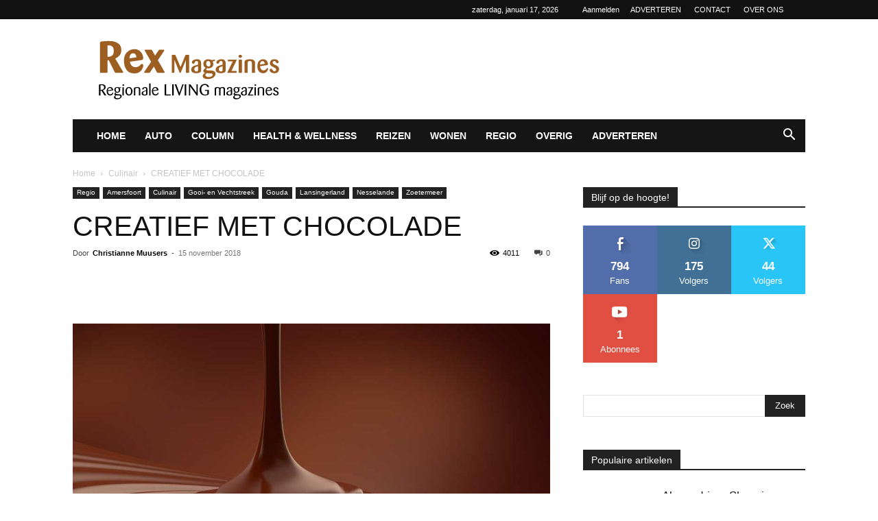

--- FILE ---
content_type: text/html; charset=UTF-8
request_url: https://www.rexmagazines.nl/20181115/creatief-met-chocolade/
body_size: 53087
content:
<!doctype html >
<!--[if IE 8]>    <html class="ie8" lang="en"> <![endif]-->
<!--[if IE 9]>    <html class="ie9" lang="en"> <![endif]-->
<!--[if gt IE 8]><!--> <html lang="nl-NL"> <!--<![endif]-->
<head><meta charset="UTF-8" /><script>if(navigator.userAgent.match(/MSIE|Internet Explorer/i)||navigator.userAgent.match(/Trident\/7\..*?rv:11/i)){var href=document.location.href;if(!href.match(/[?&]nowprocket/)){if(href.indexOf("?")==-1){if(href.indexOf("#")==-1){document.location.href=href+"?nowprocket=1"}else{document.location.href=href.replace("#","?nowprocket=1#")}}else{if(href.indexOf("#")==-1){document.location.href=href+"&nowprocket=1"}else{document.location.href=href.replace("#","&nowprocket=1#")}}}}</script><script>(()=>{class RocketLazyLoadScripts{constructor(){this.v="2.0.4",this.userEvents=["keydown","keyup","mousedown","mouseup","mousemove","mouseover","mouseout","touchmove","touchstart","touchend","touchcancel","wheel","click","dblclick","input"],this.attributeEvents=["onblur","onclick","oncontextmenu","ondblclick","onfocus","onmousedown","onmouseenter","onmouseleave","onmousemove","onmouseout","onmouseover","onmouseup","onmousewheel","onscroll","onsubmit"]}async t(){this.i(),this.o(),/iP(ad|hone)/.test(navigator.userAgent)&&this.h(),this.u(),this.l(this),this.m(),this.k(this),this.p(this),this._(),await Promise.all([this.R(),this.L()]),this.lastBreath=Date.now(),this.S(this),this.P(),this.D(),this.O(),this.M(),await this.C(this.delayedScripts.normal),await this.C(this.delayedScripts.defer),await this.C(this.delayedScripts.async),await this.T(),await this.F(),await this.j(),await this.A(),window.dispatchEvent(new Event("rocket-allScriptsLoaded")),this.everythingLoaded=!0,this.lastTouchEnd&&await new Promise(t=>setTimeout(t,500-Date.now()+this.lastTouchEnd)),this.I(),this.H(),this.U(),this.W()}i(){this.CSPIssue=sessionStorage.getItem("rocketCSPIssue"),document.addEventListener("securitypolicyviolation",t=>{this.CSPIssue||"script-src-elem"!==t.violatedDirective||"data"!==t.blockedURI||(this.CSPIssue=!0,sessionStorage.setItem("rocketCSPIssue",!0))},{isRocket:!0})}o(){window.addEventListener("pageshow",t=>{this.persisted=t.persisted,this.realWindowLoadedFired=!0},{isRocket:!0}),window.addEventListener("pagehide",()=>{this.onFirstUserAction=null},{isRocket:!0})}h(){let t;function e(e){t=e}window.addEventListener("touchstart",e,{isRocket:!0}),window.addEventListener("touchend",function i(o){o.changedTouches[0]&&t.changedTouches[0]&&Math.abs(o.changedTouches[0].pageX-t.changedTouches[0].pageX)<10&&Math.abs(o.changedTouches[0].pageY-t.changedTouches[0].pageY)<10&&o.timeStamp-t.timeStamp<200&&(window.removeEventListener("touchstart",e,{isRocket:!0}),window.removeEventListener("touchend",i,{isRocket:!0}),"INPUT"===o.target.tagName&&"text"===o.target.type||(o.target.dispatchEvent(new TouchEvent("touchend",{target:o.target,bubbles:!0})),o.target.dispatchEvent(new MouseEvent("mouseover",{target:o.target,bubbles:!0})),o.target.dispatchEvent(new PointerEvent("click",{target:o.target,bubbles:!0,cancelable:!0,detail:1,clientX:o.changedTouches[0].clientX,clientY:o.changedTouches[0].clientY})),event.preventDefault()))},{isRocket:!0})}q(t){this.userActionTriggered||("mousemove"!==t.type||this.firstMousemoveIgnored?"keyup"===t.type||"mouseover"===t.type||"mouseout"===t.type||(this.userActionTriggered=!0,this.onFirstUserAction&&this.onFirstUserAction()):this.firstMousemoveIgnored=!0),"click"===t.type&&t.preventDefault(),t.stopPropagation(),t.stopImmediatePropagation(),"touchstart"===this.lastEvent&&"touchend"===t.type&&(this.lastTouchEnd=Date.now()),"click"===t.type&&(this.lastTouchEnd=0),this.lastEvent=t.type,t.composedPath&&t.composedPath()[0].getRootNode()instanceof ShadowRoot&&(t.rocketTarget=t.composedPath()[0]),this.savedUserEvents.push(t)}u(){this.savedUserEvents=[],this.userEventHandler=this.q.bind(this),this.userEvents.forEach(t=>window.addEventListener(t,this.userEventHandler,{passive:!1,isRocket:!0})),document.addEventListener("visibilitychange",this.userEventHandler,{isRocket:!0})}U(){this.userEvents.forEach(t=>window.removeEventListener(t,this.userEventHandler,{passive:!1,isRocket:!0})),document.removeEventListener("visibilitychange",this.userEventHandler,{isRocket:!0}),this.savedUserEvents.forEach(t=>{(t.rocketTarget||t.target).dispatchEvent(new window[t.constructor.name](t.type,t))})}m(){const t="return false",e=Array.from(this.attributeEvents,t=>"data-rocket-"+t),i="["+this.attributeEvents.join("],[")+"]",o="[data-rocket-"+this.attributeEvents.join("],[data-rocket-")+"]",s=(e,i,o)=>{o&&o!==t&&(e.setAttribute("data-rocket-"+i,o),e["rocket"+i]=new Function("event",o),e.setAttribute(i,t))};new MutationObserver(t=>{for(const n of t)"attributes"===n.type&&(n.attributeName.startsWith("data-rocket-")||this.everythingLoaded?n.attributeName.startsWith("data-rocket-")&&this.everythingLoaded&&this.N(n.target,n.attributeName.substring(12)):s(n.target,n.attributeName,n.target.getAttribute(n.attributeName))),"childList"===n.type&&n.addedNodes.forEach(t=>{if(t.nodeType===Node.ELEMENT_NODE)if(this.everythingLoaded)for(const i of[t,...t.querySelectorAll(o)])for(const t of i.getAttributeNames())e.includes(t)&&this.N(i,t.substring(12));else for(const e of[t,...t.querySelectorAll(i)])for(const t of e.getAttributeNames())this.attributeEvents.includes(t)&&s(e,t,e.getAttribute(t))})}).observe(document,{subtree:!0,childList:!0,attributeFilter:[...this.attributeEvents,...e]})}I(){this.attributeEvents.forEach(t=>{document.querySelectorAll("[data-rocket-"+t+"]").forEach(e=>{this.N(e,t)})})}N(t,e){const i=t.getAttribute("data-rocket-"+e);i&&(t.setAttribute(e,i),t.removeAttribute("data-rocket-"+e))}k(t){Object.defineProperty(HTMLElement.prototype,"onclick",{get(){return this.rocketonclick||null},set(e){this.rocketonclick=e,this.setAttribute(t.everythingLoaded?"onclick":"data-rocket-onclick","this.rocketonclick(event)")}})}S(t){function e(e,i){let o=e[i];e[i]=null,Object.defineProperty(e,i,{get:()=>o,set(s){t.everythingLoaded?o=s:e["rocket"+i]=o=s}})}e(document,"onreadystatechange"),e(window,"onload"),e(window,"onpageshow");try{Object.defineProperty(document,"readyState",{get:()=>t.rocketReadyState,set(e){t.rocketReadyState=e},configurable:!0}),document.readyState="loading"}catch(t){console.log("WPRocket DJE readyState conflict, bypassing")}}l(t){this.originalAddEventListener=EventTarget.prototype.addEventListener,this.originalRemoveEventListener=EventTarget.prototype.removeEventListener,this.savedEventListeners=[],EventTarget.prototype.addEventListener=function(e,i,o){o&&o.isRocket||!t.B(e,this)&&!t.userEvents.includes(e)||t.B(e,this)&&!t.userActionTriggered||e.startsWith("rocket-")||t.everythingLoaded?t.originalAddEventListener.call(this,e,i,o):(t.savedEventListeners.push({target:this,remove:!1,type:e,func:i,options:o}),"mouseenter"!==e&&"mouseleave"!==e||t.originalAddEventListener.call(this,e,t.savedUserEvents.push,o))},EventTarget.prototype.removeEventListener=function(e,i,o){o&&o.isRocket||!t.B(e,this)&&!t.userEvents.includes(e)||t.B(e,this)&&!t.userActionTriggered||e.startsWith("rocket-")||t.everythingLoaded?t.originalRemoveEventListener.call(this,e,i,o):t.savedEventListeners.push({target:this,remove:!0,type:e,func:i,options:o})}}J(t,e){this.savedEventListeners=this.savedEventListeners.filter(i=>{let o=i.type,s=i.target||window;return e!==o||t!==s||(this.B(o,s)&&(i.type="rocket-"+o),this.$(i),!1)})}H(){EventTarget.prototype.addEventListener=this.originalAddEventListener,EventTarget.prototype.removeEventListener=this.originalRemoveEventListener,this.savedEventListeners.forEach(t=>this.$(t))}$(t){t.remove?this.originalRemoveEventListener.call(t.target,t.type,t.func,t.options):this.originalAddEventListener.call(t.target,t.type,t.func,t.options)}p(t){let e;function i(e){return t.everythingLoaded?e:e.split(" ").map(t=>"load"===t||t.startsWith("load.")?"rocket-jquery-load":t).join(" ")}function o(o){function s(e){const s=o.fn[e];o.fn[e]=o.fn.init.prototype[e]=function(){return this[0]===window&&t.userActionTriggered&&("string"==typeof arguments[0]||arguments[0]instanceof String?arguments[0]=i(arguments[0]):"object"==typeof arguments[0]&&Object.keys(arguments[0]).forEach(t=>{const e=arguments[0][t];delete arguments[0][t],arguments[0][i(t)]=e})),s.apply(this,arguments),this}}if(o&&o.fn&&!t.allJQueries.includes(o)){const e={DOMContentLoaded:[],"rocket-DOMContentLoaded":[]};for(const t in e)document.addEventListener(t,()=>{e[t].forEach(t=>t())},{isRocket:!0});o.fn.ready=o.fn.init.prototype.ready=function(i){function s(){parseInt(o.fn.jquery)>2?setTimeout(()=>i.bind(document)(o)):i.bind(document)(o)}return"function"==typeof i&&(t.realDomReadyFired?!t.userActionTriggered||t.fauxDomReadyFired?s():e["rocket-DOMContentLoaded"].push(s):e.DOMContentLoaded.push(s)),o([])},s("on"),s("one"),s("off"),t.allJQueries.push(o)}e=o}t.allJQueries=[],o(window.jQuery),Object.defineProperty(window,"jQuery",{get:()=>e,set(t){o(t)}})}P(){const t=new Map;document.write=document.writeln=function(e){const i=document.currentScript,o=document.createRange(),s=i.parentElement;let n=t.get(i);void 0===n&&(n=i.nextSibling,t.set(i,n));const c=document.createDocumentFragment();o.setStart(c,0),c.appendChild(o.createContextualFragment(e)),s.insertBefore(c,n)}}async R(){return new Promise(t=>{this.userActionTriggered?t():this.onFirstUserAction=t})}async L(){return new Promise(t=>{document.addEventListener("DOMContentLoaded",()=>{this.realDomReadyFired=!0,t()},{isRocket:!0})})}async j(){return this.realWindowLoadedFired?Promise.resolve():new Promise(t=>{window.addEventListener("load",t,{isRocket:!0})})}M(){this.pendingScripts=[];this.scriptsMutationObserver=new MutationObserver(t=>{for(const e of t)e.addedNodes.forEach(t=>{"SCRIPT"!==t.tagName||t.noModule||t.isWPRocket||this.pendingScripts.push({script:t,promise:new Promise(e=>{const i=()=>{const i=this.pendingScripts.findIndex(e=>e.script===t);i>=0&&this.pendingScripts.splice(i,1),e()};t.addEventListener("load",i,{isRocket:!0}),t.addEventListener("error",i,{isRocket:!0}),setTimeout(i,1e3)})})})}),this.scriptsMutationObserver.observe(document,{childList:!0,subtree:!0})}async F(){await this.X(),this.pendingScripts.length?(await this.pendingScripts[0].promise,await this.F()):this.scriptsMutationObserver.disconnect()}D(){this.delayedScripts={normal:[],async:[],defer:[]},document.querySelectorAll("script[type$=rocketlazyloadscript]").forEach(t=>{t.hasAttribute("data-rocket-src")?t.hasAttribute("async")&&!1!==t.async?this.delayedScripts.async.push(t):t.hasAttribute("defer")&&!1!==t.defer||"module"===t.getAttribute("data-rocket-type")?this.delayedScripts.defer.push(t):this.delayedScripts.normal.push(t):this.delayedScripts.normal.push(t)})}async _(){await this.L();let t=[];document.querySelectorAll("script[type$=rocketlazyloadscript][data-rocket-src]").forEach(e=>{let i=e.getAttribute("data-rocket-src");if(i&&!i.startsWith("data:")){i.startsWith("//")&&(i=location.protocol+i);try{const o=new URL(i).origin;o!==location.origin&&t.push({src:o,crossOrigin:e.crossOrigin||"module"===e.getAttribute("data-rocket-type")})}catch(t){}}}),t=[...new Map(t.map(t=>[JSON.stringify(t),t])).values()],this.Y(t,"preconnect")}async G(t){if(await this.K(),!0!==t.noModule||!("noModule"in HTMLScriptElement.prototype))return new Promise(e=>{let i;function o(){(i||t).setAttribute("data-rocket-status","executed"),e()}try{if(navigator.userAgent.includes("Firefox/")||""===navigator.vendor||this.CSPIssue)i=document.createElement("script"),[...t.attributes].forEach(t=>{let e=t.nodeName;"type"!==e&&("data-rocket-type"===e&&(e="type"),"data-rocket-src"===e&&(e="src"),i.setAttribute(e,t.nodeValue))}),t.text&&(i.text=t.text),t.nonce&&(i.nonce=t.nonce),i.hasAttribute("src")?(i.addEventListener("load",o,{isRocket:!0}),i.addEventListener("error",()=>{i.setAttribute("data-rocket-status","failed-network"),e()},{isRocket:!0}),setTimeout(()=>{i.isConnected||e()},1)):(i.text=t.text,o()),i.isWPRocket=!0,t.parentNode.replaceChild(i,t);else{const i=t.getAttribute("data-rocket-type"),s=t.getAttribute("data-rocket-src");i?(t.type=i,t.removeAttribute("data-rocket-type")):t.removeAttribute("type"),t.addEventListener("load",o,{isRocket:!0}),t.addEventListener("error",i=>{this.CSPIssue&&i.target.src.startsWith("data:")?(console.log("WPRocket: CSP fallback activated"),t.removeAttribute("src"),this.G(t).then(e)):(t.setAttribute("data-rocket-status","failed-network"),e())},{isRocket:!0}),s?(t.fetchPriority="high",t.removeAttribute("data-rocket-src"),t.src=s):t.src="data:text/javascript;base64,"+window.btoa(unescape(encodeURIComponent(t.text)))}}catch(i){t.setAttribute("data-rocket-status","failed-transform"),e()}});t.setAttribute("data-rocket-status","skipped")}async C(t){const e=t.shift();return e?(e.isConnected&&await this.G(e),this.C(t)):Promise.resolve()}O(){this.Y([...this.delayedScripts.normal,...this.delayedScripts.defer,...this.delayedScripts.async],"preload")}Y(t,e){this.trash=this.trash||[];let i=!0;var o=document.createDocumentFragment();t.forEach(t=>{const s=t.getAttribute&&t.getAttribute("data-rocket-src")||t.src;if(s&&!s.startsWith("data:")){const n=document.createElement("link");n.href=s,n.rel=e,"preconnect"!==e&&(n.as="script",n.fetchPriority=i?"high":"low"),t.getAttribute&&"module"===t.getAttribute("data-rocket-type")&&(n.crossOrigin=!0),t.crossOrigin&&(n.crossOrigin=t.crossOrigin),t.integrity&&(n.integrity=t.integrity),t.nonce&&(n.nonce=t.nonce),o.appendChild(n),this.trash.push(n),i=!1}}),document.head.appendChild(o)}W(){this.trash.forEach(t=>t.remove())}async T(){try{document.readyState="interactive"}catch(t){}this.fauxDomReadyFired=!0;try{await this.K(),this.J(document,"readystatechange"),document.dispatchEvent(new Event("rocket-readystatechange")),await this.K(),document.rocketonreadystatechange&&document.rocketonreadystatechange(),await this.K(),this.J(document,"DOMContentLoaded"),document.dispatchEvent(new Event("rocket-DOMContentLoaded")),await this.K(),this.J(window,"DOMContentLoaded"),window.dispatchEvent(new Event("rocket-DOMContentLoaded"))}catch(t){console.error(t)}}async A(){try{document.readyState="complete"}catch(t){}try{await this.K(),this.J(document,"readystatechange"),document.dispatchEvent(new Event("rocket-readystatechange")),await this.K(),document.rocketonreadystatechange&&document.rocketonreadystatechange(),await this.K(),this.J(window,"load"),window.dispatchEvent(new Event("rocket-load")),await this.K(),window.rocketonload&&window.rocketonload(),await this.K(),this.allJQueries.forEach(t=>t(window).trigger("rocket-jquery-load")),await this.K(),this.J(window,"pageshow");const t=new Event("rocket-pageshow");t.persisted=this.persisted,window.dispatchEvent(t),await this.K(),window.rocketonpageshow&&window.rocketonpageshow({persisted:this.persisted})}catch(t){console.error(t)}}async K(){Date.now()-this.lastBreath>45&&(await this.X(),this.lastBreath=Date.now())}async X(){return document.hidden?new Promise(t=>setTimeout(t)):new Promise(t=>requestAnimationFrame(t))}B(t,e){return e===document&&"readystatechange"===t||(e===document&&"DOMContentLoaded"===t||(e===window&&"DOMContentLoaded"===t||(e===window&&"load"===t||e===window&&"pageshow"===t)))}static run(){(new RocketLazyLoadScripts).t()}}RocketLazyLoadScripts.run()})();</script>
    <title>CREATIEF MET CHOCOLADE - Rex Magazines</title>
<link data-rocket-prefetch href="https://www.facebook.com" rel="dns-prefetch">
<style id="rocket-critical-css">html{font-family:sans-serif;-ms-text-size-adjust:100%;-webkit-text-size-adjust:100%}body{margin:0}article,aside,header{display:block}a{background-color:transparent}img{border:0}input{color:inherit;font:inherit;margin:0}html input[type="button"],input[type="submit"]{-webkit-appearance:button}input::-moz-focus-inner{border:0;padding:0}input{line-height:normal}*{-webkit-box-sizing:border-box;-moz-box-sizing:border-box;box-sizing:border-box}*:before,*:after{-webkit-box-sizing:border-box;-moz-box-sizing:border-box;box-sizing:border-box}img{max-width:100%;width:auto\9;height:auto}.td-main-content-wrap{background-color:#fff}.td-page-meta{display:none}.td-container{width:1068px;margin-right:auto;margin-left:auto}.td-container:before,.td-container:after{display:table;content:'';line-height:0}.td-container:after{clear:both}.td-pb-row{*zoom:1;margin-right:-24px;margin-left:-24px;position:relative}.td-pb-row:before,.td-pb-row:after{display:table;content:''}.td-pb-row:after{clear:both}.td-pb-row [class*="td-pb-span"]{display:block;min-height:1px;float:left;padding-right:24px;padding-left:24px;position:relative}@media (min-width:1019px) and (max-width:1140px){.td-pb-row [class*="td-pb-span"]{padding-right:20px;padding-left:20px}}@media (min-width:768px) and (max-width:1018px){.td-pb-row [class*="td-pb-span"]{padding-right:14px;padding-left:14px}}@media (max-width:767px){.td-pb-row [class*="td-pb-span"]{padding-right:0;padding-left:0;float:none;width:100%}}.td-ss-main-sidebar{-webkit-backface-visibility:hidden;-webkit-perspective:1000}.td-pb-span4{width:33.33333333%}.td-pb-span8{width:66.66666667%}@media (min-width:1019px) and (max-width:1140px){.td-container{width:980px}.td-pb-row{margin-right:-20px;margin-left:-20px}}@media (min-width:768px) and (max-width:1018px){.td-container{width:740px}.td-pb-row{margin-right:-14px;margin-left:-14px}}@media (max-width:767px){.td-container{width:100%;padding-left:20px;padding-right:20px}.td-pb-row{width:100%;margin-left:0;margin-right:0}}.td-header-wrap{position:relative;z-index:2000}.td-header-row{*zoom:1;font-family:'Open Sans','Open Sans Regular',sans-serif}.td-header-row:before,.td-header-row:after{display:table;content:''}.td-header-row:after{clear:both}.td-header-row [class*="td-header-sp"]{display:block;min-height:1px;float:left;padding-right:24px;padding-left:24px}@media (min-width:1019px) and (max-width:1140px){.td-header-row [class*="td-header-sp"]{padding-right:20px;padding-left:20px}}@media (min-width:768px) and (max-width:1018px){.td-header-row [class*="td-header-sp"]{padding-right:14px;padding-left:14px}}@media (max-width:767px){.td-header-row [class*="td-header-sp"]{padding-right:0;padding-left:0;float:none;width:100%}}.td-header-gradient:before{content:"";background:transparent url('[data-uri]');width:100%;height:12px;position:absolute;left:0;bottom:-12px;z-index:1}@media (max-width:767px){#td-header-search-button{display:none}}#td-header-search-button-mob{display:none}@media (max-width:767px){#td-header-search-button-mob{display:block}}@media (min-width:768px){.td-drop-down-search .td-search-form{margin:20px}}.td-header-wrap .td-drop-down-search{position:absolute;top:100%;right:0;visibility:hidden;opacity:0;transform:translate3d(0,20px,0);-webkit-transform:translate3d(0,20px,0);background-color:#fff;-webkit-box-shadow:0 2px 6px rgba(0,0,0,0.2);box-shadow:0 2px 6px rgba(0,0,0,0.2);border-top:0;width:342px}.td-header-wrap .td-drop-down-search .btn{position:absolute;height:32px;min-width:67px;line-height:17px;padding:7px 15px 8px;text-shadow:none;vertical-align:top;right:20px;margin:0!important}.td-header-wrap .td-drop-down-search:before{position:absolute;top:-9px;right:19px;display:block;content:'';width:0;height:0;border-style:solid;border-width:0 5.5px 6px 5.5px;border-color:transparent transparent #4db2ec transparent}.td-header-wrap .td-drop-down-search:after{position:absolute;top:-3px;display:block;content:'';right:0;left:0;margin:0 auto;width:100%;height:3px;background-color:#4db2ec}.td-header-wrap #td-header-search{width:235px;height:32px;margin:0;border-right:0;line-height:17px;border-color:#eaeaea!important}@media (max-width:767px){.td-header-wrap #td-header-search{width:91%;font-size:16px}}.td-banner-wrap-full{position:relative}.td-header-menu-wrap-full{z-index:9998;position:relative}@media (max-width:767px){.td-header-wrap .td-header-menu-wrap-full,.td-header-wrap .td-header-menu-wrap,.td-header-wrap .td-header-main-menu{background-color:#222!important;height:54px!important}.header-search-wrap .td-icon-search{color:#fff!important}}.td-header-wrap .td-header-menu-wrap-full{background-color:#fff}.td-header-style-1 .td-header-sp-logo{text-align:center}.td-header-style-1 .header-search-wrap .td-icon-search{color:#000}@media (max-width:767px){.td-header-style-1 .header-search-wrap .td-icon-search{color:#fff}}.td-header-style-1 .td-header-menu-wrap-full{position:relative}.td-header-main-menu{position:relative;z-index:999;padding-right:48px}@media (max-width:767px){.td-header-main-menu{padding-right:64px;padding-left:2px}}.sf-menu,.sf-menu ul,.sf-menu li{margin:0;list-style:none}@media (max-width:767px){.sf-menu{display:none}}.sf-menu ul{position:absolute;top:-999em;width:10em}.sf-menu>li.td-normal-menu>ul.sub-menu{left:-15px}@media (min-width:768px) and (max-width:1018px){.sf-menu>li.td-normal-menu>ul.sub-menu{left:-5px}}.sf-menu ul li{width:100%}.sf-menu li{float:left;position:relative}.sf-menu .td-menu-item>a{display:block;position:relative}.sf-menu>li>a{padding:0 14px;line-height:48px;font-size:14px;color:#000;font-weight:700;text-transform:uppercase;-webkit-backface-visibility:hidden}@media (min-width:768px) and (max-width:1018px){.sf-menu>li>a{padding:0 9px;font-size:11px}}.sf-menu>li>a:after{background-color:transparent;content:'';width:0;height:3px;position:absolute;bottom:0;left:0;right:0;margin:0 auto;-webkit-transform:translate3d(0,0,0);transform:translate3d(0,0,0)}#td-header-menu{display:inline-block;vertical-align:top}.td-normal-menu ul{box-shadow:1px 1px 4px rgba(0,0,0,0.15)}.sf-menu .td-normal-menu ul{padding:15px 0}@media (min-width:768px) and (max-width:1018px){.sf-menu .td-normal-menu ul{padding:8px 0}}.sf-menu ul{background-color:#fff}.sf-menu ul .td-menu-item>a{padding:7px 30px;font-size:12px;line-height:20px;color:#111}@media (min-width:768px) and (max-width:1018px){.sf-menu ul .td-menu-item>a{padding:5px 16px 6px;font-size:11px}}.sf-menu .sub-menu{-webkit-backface-visibility:hidden}.header-search-wrap{position:absolute;top:0;right:0;z-index:999}.header-search-wrap .td-icon-search{display:inline-block;font-size:19px;width:48px;line-height:48px;text-align:center}@media (min-width:768px) and (max-width:1018px){.header-search-wrap .td-icon-search{font-size:15px}}@media (max-width:767px){.header-search-wrap .td-icon-search{height:54px;width:54px;line-height:54px;font-size:22px;margin-right:2px}}#td-outer-wrap{overflow:hidden}@media (max-width:767px){#td-outer-wrap{margin:auto;width:100%;-webkit-transform-origin:50% 200px 0;transform-origin:50% 200px 0}}#td-top-mobile-toggle{display:none}@media (max-width:767px){#td-top-mobile-toggle{display:inline-block;position:relative}}#td-top-mobile-toggle a{display:inline-block}#td-top-mobile-toggle i{font-size:27px;width:64px;line-height:54px;height:54px;display:inline-block;padding-top:1px;color:#fff}.td-menu-background{background-repeat:no-repeat;background-size:cover;background-position:center top;position:fixed;top:0;display:block;width:100%;height:113%;z-index:9999;visibility:hidden;transform:translate3d(-100%,0,0);-webkit-transform:translate3d(-100%,0,0)}.td-menu-background:before{content:'';width:100%;height:100%;position:absolute;top:0;left:0;opacity:0.98;background:#313b45;background:-webkit-gradient(left top,left bottom,color-stop(0%,#313b45),color-stop(100%,#3393b8));background:linear-gradient(to bottom,#313b45 0%,#3393b8 100%);filter:progid:DXImageTransform.Microsoft.gradient(startColorstr='#313b45', endColorstr='#3393b8', GradientType=0)}#td-mobile-nav{padding:0;position:fixed;width:100%;height:calc(100% + 1px);top:0;z-index:9999;visibility:hidden;transform:translate3d(-99%,0,0);-webkit-transform:translate3d(-99%,0,0);left:-1%;font-family:-apple-system,".SFNSText-Regular","San Francisco","Roboto","Segoe UI","Helvetica Neue","Lucida Grande",sans-serif}#td-mobile-nav{height:1px;overflow:hidden}#td-mobile-nav .td-menu-socials{padding:0 65px 0 20px;overflow:hidden;height:60px}#td-mobile-nav .td-social-icon-wrap{margin:20px 5px 0 0;display:inline-block}#td-mobile-nav .td-social-icon-wrap i{border:none;background-color:transparent;font-size:14px;width:40px;height:40px;line-height:38px;color:#fff;vertical-align:middle}#td-mobile-nav .td-social-icon-wrap .td-icon-instagram{font-size:16px}.td-mobile-close{position:absolute;right:1px;top:0;z-index:1000}.td-mobile-close .td-icon-close-mobile{height:70px;width:70px;line-height:70px;font-size:21px;color:#fff;top:4px;position:relative}.td-mobile-content{padding:20px 20px 0}.td-mobile-container{padding-bottom:20px;position:relative}.td-mobile-content ul{list-style:none;margin:0;padding:0}.td-mobile-content li{float:none;margin-left:0;-webkit-touch-callout:none}.td-mobile-content li a{display:block;line-height:21px;font-size:21px;color:#fff;margin-left:0;padding:12px 30px 12px 12px;font-weight:bold}.td-mobile-content .td-icon-menu-right{display:none;position:absolute;top:10px;right:-4px;z-index:1000;font-size:14px;padding:6px 12px;float:right;color:#fff;-webkit-transform-origin:50% 48% 0px;transform-origin:50% 48% 0px;transform:rotate(-90deg);-webkit-transform:rotate(-90deg)}.td-mobile-content .td-icon-menu-right:before{content:'\e83d'}.td-mobile-content .sub-menu{max-height:0;overflow:hidden;opacity:0}.td-mobile-content .sub-menu a{padding:9px 26px 9px 36px!important;line-height:19px;font-size:16px;font-weight:normal}.td-mobile-content .menu-item-has-children a{width:100%;z-index:1}.td-mobile-container{opacity:1}.td-search-wrap-mob{padding:0;position:absolute;width:100%;height:auto;top:0;text-align:center;z-index:9999;visibility:hidden;color:#fff;font-family:-apple-system,".SFNSText-Regular","San Francisco","Roboto","Segoe UI","Helvetica Neue","Lucida Grande",sans-serif}.td-search-wrap-mob .td-drop-down-search{opacity:0;visibility:hidden;-webkit-backface-visibility:hidden;position:relative}.td-search-wrap-mob #td-header-search-mob{color:#fff;font-weight:bold;font-size:26px;height:40px;line-height:36px;border:0;background:transparent;outline:0;margin:8px 0;padding:0;text-align:center}.td-search-wrap-mob .td-search-input{margin:0 5%;position:relative}.td-search-wrap-mob .td-search-input span{opacity:0.8;font-size:12px}.td-search-wrap-mob .td-search-input:before,.td-search-wrap-mob .td-search-input:after{content:'';position:absolute;display:block;width:100%;height:1px;background-color:#fff;bottom:0;left:0;opacity:0.2}.td-search-wrap-mob .td-search-input:after{opacity:0.8;transform:scaleX(0);-webkit-transform:scaleX(0)}.td-search-wrap-mob .td-search-form{margin-bottom:30px}.td-search-background{background-repeat:no-repeat;background-size:cover;background-position:center top;position:fixed;top:0;display:block;width:100%;height:113%;z-index:9999;transform:translate3d(100%,0,0);-webkit-transform:translate3d(100%,0,0);visibility:hidden}.td-search-background:before{content:'';width:100%;height:100%;position:absolute;top:0;left:0;opacity:0.98;background:#313b45;background:-webkit-gradient(left top,left bottom,color-stop(0%,#313b45),color-stop(100%,#3393b8));background:linear-gradient(to bottom,#313b45 0%,#3393b8 100%);filter:progid:DXImageTransform.Microsoft.gradient(startColorstr='#313b45', endColorstr='#3393b8', GradientType=0)}.td-search-close{text-align:right;z-index:1000}.td-search-close .td-icon-close-mobile{height:70px;width:70px;line-height:70px;font-size:21px;color:#fff;position:relative;top:4px;right:0}.td-login-inputs{position:relative}body{font-family:Verdana,BlinkMacSystemFont,-apple-system,"Segoe UI",Roboto,Oxygen,Ubuntu,Cantarell,"Open Sans","Helvetica Neue",sans-serif;font-size:14px;line-height:21px}a{color:#4db2ec;text-decoration:none}ul{padding:0}ul li{line-height:24px;margin-left:21px}h1,h3,h4{font-family:'Roboto',sans-serif;color:#111111;font-weight:400;margin:6px 0}h3>a{color:#111111}h1{font-size:32px;line-height:40px;margin-top:33px;margin-bottom:23px}h3{font-size:22px;line-height:30px;margin-top:27px;margin-bottom:17px}h4{font-size:19px;line-height:29px;margin-top:24px;margin-bottom:14px}input[type=submit]{font-family:'Roboto',sans-serif;font-size:13px;background-color:#222222;border-radius:0;color:#fff;border:none;padding:8px 15px;font-weight:500}input[type=text]{font-size:12px;line-height:21px;color:#444;border:1px solid #e1e1e1;width:100%;max-width:100%;height:34px;padding:3px 9px}@media (max-width:767px){input[type=text]{font-size:16px}}input[type=password]{width:100%;position:relative;top:0;display:inline-table;vertical-align:middle;font-size:12px;line-height:21px;color:#444;border:1px solid #ccc;max-width:100%;height:34px;padding:3px 9px;margin-bottom:10px}@media (max-width:767px){input[type=password]{font-size:16px}}.tagdiv-type{font-size:15px;line-height:1.74;color:#222}.tagdiv-type img{margin-bottom:21px}.td_module_wrap{position:relative;padding-bottom:35px}.td_module_wrap .entry-title{font-size:21px;line-height:25px;margin:0 0 6px 0}.entry-title{word-wrap:break-word}.td-module-thumb{position:relative;margin-bottom:13px}.td-module-thumb .entry-thumb{display:block}.td-module-meta-info{font-family:'Open Sans','Open Sans Regular',sans-serif;font-size:11px;margin-bottom:7px;line-height:1;min-height:17px}.td-post-author-name{font-weight:bold;display:inline-block;position:relative;top:2px}.td-post-author-name a{color:#000}.td-post-author-name span{color:#ccc;margin:0 2px 0 2px;font-weight:normal}.td-post-author-name div{display:inline;margin-right:2px}.td-post-date{color:#767676;display:inline-block;position:relative;top:2px}.td-module-comments{position:relative;float:right;font-family:'Open Sans','Open Sans Regular',sans-serif;font-size:10px;font-weight:600;text-align:center;line-height:1}.td-module-comments a{color:#fff;background-color:#000;display:inline-block;min-width:17px;padding:3px 4px 4px 5px;position:relative}.td-module-comments a:after{position:absolute;bottom:-3px;left:0;content:'';width:0;height:0;border-style:solid;border-width:3px 3px 0 0;border-color:#000 transparent transparent transparent}.td-excerpt{font-size:13px;color:#767676;font-family:'Open Sans','Open Sans Regular',sans-serif;margin-top:9px}.td-post-category{font-family:'Open Sans','Open Sans Regular',sans-serif;font-size:10px;font-weight:600;line-height:1;background-color:#222222;color:#fff;margin-right:5px;padding:3px 6px 4px;display:block;vertical-align:top}.td-module-meta-info .td-post-category{display:inline-block}.block-title{font-family:'Roboto',sans-serif;font-size:14px;line-height:1;margin-top:0;margin-bottom:26px;border-bottom:2px solid #222222}.block-title span{line-height:17px;display:inline-block;padding:7px 12px 4px;background-color:#222222;color:#fff}.td-block-title span{display:inline-block}.td_block_template_1 .block-title{text-align:left}.td-main-content-wrap{padding-bottom:40px}@media (max-width:767px){.td-main-content-wrap{padding-bottom:26px}}.td-search-form-widget{position:relative;line-height:21px}.td-search-form-widget .wpb_button{height:32px;position:absolute;right:0;top:0;text-shadow:none;padding:7px 15px 8px 15px;line-height:16px;margin:0}.td-search-form-widget div{text-align:left}.td-search-form-widget .td-widget-search-input{width:95%;border-right:0;height:32px;line-height:21px;position:relative;top:0;display:inline-table;vertical-align:middle}.td-ss-main-sidebar{perspective:unset!important}.td-crumb-container{min-height:35px;margin-bottom:9px;padding-top:21px}@media (min-width:768px) and (max-width:1018px){.td-crumb-container{padding-top:16px}}@media (max-width:767px){.td-crumb-container{padding-top:11px}}@media (max-width:767px){.single-post .td-bred-no-url-last{display:none}}.entry-crumbs{font-family:'Open Sans','Open Sans Regular',sans-serif;font-size:12px;color:#c3c3c3;line-height:18px;padding-top:1px;padding-bottom:2px}.entry-crumbs a{color:#c3c3c3}.entry-crumbs .td-bread-sep{font-size:8px;margin:0 5px}.td-category{list-style:none;font-family:'Open Sans','Open Sans Regular',sans-serif;font-size:10px;margin-top:0;margin-bottom:10px;line-height:1}.td-category li{display:inline-block;margin:0 5px 5px 0;line-height:1}.td-category a{color:#fff;background-color:#222222;padding:3px 6px 4px 6px;white-space:nowrap;display:inline-block}@media (max-width:767px){.single .td-category{margin-bottom:0}}.post{background-color:#fff}.post header .entry-title{margin-top:0;margin-bottom:7px;word-wrap:break-word;font-size:41px;line-height:50px}@media (max-width:1018px){.post header .entry-title{font-size:32px;line-height:36px}}@media (max-width:767px){.post header .entry-title{margin-top:3px;margin-bottom:9px}}header .td-module-meta-info{margin-bottom:16px}header .td-post-author-name{font-weight:400;color:#444;float:left}header .td-post-author-name a{font-weight:700;margin-right:3px}header .td-post-date{margin-left:4px;color:#767676;float:left}header .td-post-views{float:right;margin-right:22px}header .td-post-views span{line-height:15px;vertical-align:top}header .td-icon-views{position:relative;line-height:17px;font-size:14px;margin-right:5px}header .td-post-comments{float:right;position:relative;top:2px}header .td-post-comments a{color:#444}header .td-post-comments i{vertical-align:middle}header .td-icon-comments{margin-right:5px;font-size:9px}.td-next-prev-separator{display:none}.td-post-featured-image{position:relative}.td-post-featured-image img{display:block;margin-bottom:26px;width:100%}.td-post-content{margin-top:21px;padding-bottom:16px}@media (max-width:767px){.td-post-content{margin-top:16px}}.td-post-content img{display:block}.td-post-template-default .td-post-title .td-post-comments{margin-left:22px}.td-post-template-default .td-post-title div.td-post-views{margin-right:0}@media (max-width:1018px){.td-post-template-default .td-post-header header .entry-title{font-size:32px;line-height:36px}}.td-post-template-default .td-post-featured-image img{width:auto}#cancel-comment-reply-link{font-size:12px;font-weight:400;color:#111111;margin-left:10px}.comment-form .td-warning-comment,.comment-form .td-warning-author,.comment-form .td-warning-email,.comment-form .td-warning-email-error{display:none}@font-face{font-family:'newspaper';src:url(https://www.rexmagazines.nl/wp-content/themes/Newspaper/images/icons/newspaper.eot?19);src:url(https://www.rexmagazines.nl/wp-content/themes/Newspaper/images/icons/newspaper.eot?19#iefix) format('embedded-opentype'),url(https://www.rexmagazines.nl/wp-content/themes/Newspaper/images/icons/newspaper.woff?19) format('woff'),url(https://www.rexmagazines.nl/wp-content/themes/Newspaper/images/icons/newspaper.ttf?19) format('truetype'),url(https://www.rexmagazines.nl/wp-content/themes/Newspaper/images/icons/newspaper.svg?19#newspaper) format('svg');font-weight:normal;font-style:normal;font-display:swap}[class^="td-icon-"]:before,[class*=" td-icon-"]:before{font-family:'newspaper';speak:none;font-style:normal;font-weight:normal;font-variant:normal;text-transform:none;line-height:1;text-align:center;-webkit-font-smoothing:antialiased;-moz-osx-font-smoothing:grayscale}[class*="td-icon-"]{line-height:1;text-align:center;display:inline-block}.td-icon-right:before{content:'\e803'}.td-icon-views:before{content:'\e805'}.td-icon-menu-up:before{content:'\e809'}.td-icon-search:before{content:'\e80a'}.td-icon-menu-right:before{content:'\e80d'}.td-icon-facebook:before{content:'\e818'}.td-icon-instagram:before{content:'\e81d'}.td-icon-mail-1:before{content:'\e820'}.td-icon-pinterest:before{content:'\e825'}.td-icon-twitter:before{content:'\e831'}.td-icon-youtube:before{content:'\e836'}.td-icon-close:before{content:'\e83c'}.td-icon-comments:before{content:"\e83b"}.td-icon-mobile:before{content:'\e83e'}.td-icon-whatsapp:before{content:'\f232'}.td-icon-close-mobile:before{content:'\e900'}.td-icon-modal-back:before{content:'\e901'}.td-icon-plus:before{content:'\ea0a'}.widget{font-family:'Open Sans','Open Sans Regular',sans-serif;margin-bottom:38px}.widget_search{margin-bottom:48px}.td-sp{background-image:url(https://www.rexmagazines.nl/wp-content/plugins/td-composer/legacy/Newspaper/assets/images/sprite/elements.png);background-repeat:no-repeat;display:block}.td-sp-facebook{width:32px;height:32px;background-position:-20px -20px}.td-sp-instagram{width:32px;height:32px;background-position:-20px -228px}.td-sp-youtube{width:32px;height:32px;background-position:-20px -384px}.td-sp-twitter{width:32px;height:32px;background-position:-20px -436px}.td_block_wrap{margin-bottom:48px;position:relative;clear:both}@media (max-width:767px){.td_block_wrap{margin-bottom:32px}}.td-block-title-wrap{position:relative}.td_with_ajax_pagination{transform:translate3d(0,0,0);-webkit-transform:translate3d(0,0,0);overflow:hidden}.mfp-hide{display:none!important}.white-popup-block{position:relative;margin:0 auto;max-width:500px;min-height:500px;font-family:'Open Sans','Open Sans Regular',sans-serif;text-align:center;color:#fff;vertical-align:top;-webkit-box-shadow:0px 0px 20px 0px rgba(0,0,0,0.2);box-shadow:0px 0px 20px 0px rgba(0,0,0,0.2);padding:0 0 24px;overflow:hidden}.white-popup-block:after{content:'';width:100%;height:100%;position:absolute;top:0;left:0;display:block;background:rgba(0,69,130,0.8);background:-webkit-gradient(left bottom,right top,color-stop(0%,rgba(0,69,130,0.8)),color-stop(100%,rgba(38,134,146,0.8)));background:linear-gradient(45deg,rgba(0,69,130,0.8) 0%,rgba(38,134,146,0.8) 100%);filter:progid:DXImageTransform.Microsoft.gradient(startColorstr='#2a80cb', endColorstr='#42bdcd', GradientType=1);z-index:-2}.white-popup-block:before{content:'';width:100%;height:100%;position:absolute;top:0;left:0;display:block;background-size:cover;background-position:top;background-repeat:no-repeat;z-index:-3}#login_pass{display:none!important}@media only screen and (-webkit-min-device-pixel-ratio:2),only screen and (min--moz-device-pixel-ratio:2),only screen and (min-device-pixel-ratio:2){.td-sp{background-image:url(https://www.rexmagazines.nl/wp-content/plugins/td-composer/legacy/Newspaper/assets/images/sprite/elements@2x.png)!important;background-size:90px 2100px!important}}.td-container-wrap{background-color:#fff;margin-left:auto;margin-right:auto}.td-scroll-up{position:fixed;bottom:4px;right:5px;width:40px;height:40px;background-color:#4db2ec;z-index:9999;transform:translate3d(0,70px,0);-webkit-transform:translate3d(0,70px,0)}.td-scroll-up .td-icon-menu-up{position:relative;color:#fff;font-size:20px;display:block;text-align:center;width:40px;top:7px}@media (max-width:767px){.td-scroll-up.td-hide-scroll-up-on-mob{display:none!important}}.wpb_button{display:inline-block;font-family:'Open Sans','Open Sans Regular',sans-serif;font-weight:600;line-height:24px;text-shadow:none;border:none;border-radius:0;margin-bottom:21px}.widget{overflow:hidden}html{font-family:sans-serif;-ms-text-size-adjust:100%;-webkit-text-size-adjust:100%}body{margin:0}article,aside,header{display:block}a{background-color:transparent}h1{font-size:2em;margin:0.67em 0}img{border:0}input{color:inherit;font:inherit;margin:0}html input[type="button"],input[type="submit"]{-webkit-appearance:button}input::-moz-focus-inner{border:0;padding:0}input{line-height:normal}.td-header-sp-logo img{margin:auto;position:absolute;top:0;bottom:0;left:0;right:0}.td-main-menu-logo{display:none;float:left;margin-right:10px;height:48px}@media (max-width:767px){.td-main-menu-logo{display:block;margin-right:0;height:0}}.td-main-menu-logo a{line-height:48px}.td-main-menu-logo img{padding:3px 0;position:relative;vertical-align:middle;max-height:48px;width:auto}@media (max-width:767px){.td-main-menu-logo img{margin:auto;bottom:0;top:0;left:0;right:0;position:absolute;padding:0}}@media (max-width:1140px){.td-main-menu-logo img{max-width:180px}}.td-visual-hidden{border:0;width:1px;height:1px;margin:-1px;overflow:hidden;padding:0;position:absolute}.td-logo-in-header .td-sticky-mobile.td-mobile-logo{display:block}.td-logo-in-header .td-sticky-mobile.td-header-logo{display:none}.td-header-top-menu-full{position:relative;z-index:9999}@media (max-width:767px){.td-header-top-menu-full{display:none}}.td-header-style-1 .td-header-top-menu-full{background-color:#222222}.td-header-style-1 .td-header-sp-logo{width:284px;position:relative;height:90px;margin:28px 28px 9px 28px}@media (min-width:1019px) and (max-width:1140px){.td-header-style-1 .td-header-sp-logo{width:224px;margin-left:0}}@media (min-width:768px) and (max-width:1018px){.td-header-style-1 .td-header-sp-logo{width:214px;margin:14px 28px 0 28px;max-height:60px}}@media (max-width:767px){.td-header-style-1 .td-header-sp-logo{display:none}}.td-header-style-1 .td-header-sp-logo img{max-height:90px}@media (min-width:768px) and (max-width:1018px){.td-header-style-1 .td-header-sp-logo img{max-height:60px}}.td-header-style-1 .header-search-wrap .td-icon-search{color:#000}@media (max-width:767px){.td-header-style-1 .header-search-wrap .td-icon-search{color:#fff}}.td-header-top-menu{color:#fff;font-size:11px}.td-header-top-menu a{color:#fff}@media (min-width:1019px) and (max-width:1140px){.td-header-top-menu{overflow:visible}}.td-header-sp-top-menu{line-height:28px;padding:0!important;z-index:1000;float:left}@media (max-width:767px){.td-header-sp-top-menu{display:none!important}}.td-header-sp-top-widget{position:relative;line-height:28px;text-align:right;padding-left:0!important;padding-right:0!important}.td-header-sp-top-widget .td-social-icon-wrap .td-icon-font{vertical-align:middle}@media (max-width:767px){.td-header-sp-top-widget{width:100%;text-align:center}}.td_data_time{display:inline-block;margin-right:32px}.menu-top-container{display:inline-block;margin-right:16px}.top-header-menu{list-style:none;margin:0;display:inline-block}.top-header-menu li{display:inline-block;position:relative;margin-left:0}.top-header-menu li a{margin-right:16px;line-height:1}.top-header-menu>li{line-height:28px}.td-social-icon-wrap>a{display:inline-block}.td-social-icon-wrap .td-icon-font{font-size:12px;width:30px;height:24px;line-height:24px}.td-social-icon-wrap .td-icon-instagram{font-size:15px}@media (max-width:767px){.td-social-icon-wrap{margin:0 3px}}.top-bar-style-1 .td-header-sp-top-widget{float:right}.td-weather-set-location{display:none;position:absolute;top:0}.td-weather-set-location .td-location-set-input{height:20px;font-size:20px;font-weight:bold;text-transform:uppercase;font-family:'Roboto',sans-serif;border:0;padding:0 10px}.td_module_6{padding-bottom:26px}.td_module_6 .td-module-thumb{position:absolute;left:0;top:0}@media (min-width:768px) and (max-width:1018px){.td_module_6 .td-module-thumb{width:80px}}.td_module_6 .item-details{margin-left:116px;min-height:70px}@media (min-width:768px) and (max-width:1018px){.td_module_6 .item-details{margin-left:95px;min-height:55px}}.td_module_6 .entry-title{font-size:14px;line-height:20px;margin-bottom:4px;font-weight:500}@media (min-width:768px) and (max-width:1140px){.td_module_6 .entry-title{font-size:12px;line-height:18px}}@media (max-width:767px){.td_module_6 .entry-title{font-size:14px}}.td_module_6 .td-module-meta-info{margin-bottom:0;min-height:0}.td_module_16{padding-bottom:40px}@media (max-width:767px){.td_module_16{padding-bottom:26px}}.td_module_16 .td-module-thumb{position:absolute;left:0;top:0}@media (max-width:767px){.td_module_16 .td-module-thumb{width:80px}}.td_module_16 .item-details{margin-left:174px;min-height:150px}@media (max-width:767px){.td_module_16 .item-details{margin-left:95px;min-height:80px}}.td_module_16 .entry-title{font-size:22px;line-height:28px;margin-bottom:5px}@media (max-width:767px){.td_module_16 .entry-title{font-weight:500}}@media (max-width:500px){.td_module_16 .entry-title{font-size:17px;line-height:22px}}@media (max-width:767px){.td_module_16 .td-excerpt{display:none}}.td_block_21 .td_module_16 .td-module-meta-info{margin-bottom:0}.td_block_21.td-column-1 .td-module-thumb{width:100px}@media (min-width:768px) and (max-width:1018px){.td_block_21.td-column-1 .td-module-thumb{width:50px}}@media (max-width:767px){.td_block_21.td-column-1 .td-module-thumb{width:80px}}.td_block_21.td-column-1 .item-details{margin-left:115px;min-height:100px}@media (min-width:768px) and (max-width:1018px){.td_block_21.td-column-1 .item-details{margin-left:60px;min-height:50px}}@media (max-width:767px){.td_block_21.td-column-1 .item-details{margin-left:95px;min-height:80px}}.td_block_21.td-column-1 .entry-title{font-size:17px;line-height:23px;min-height:0;padding-left:0}@media (min-width:768px) and (max-width:1018px){.td_block_21.td-column-1 .entry-title{font-size:14px;line-height:21px}}@media (max-width:767px){.td_block_21.td-column-1 .entry-title{font-size:22px;line-height:28px;font-weight:500}}@media (max-width:500px){.td_block_21.td-column-1 .entry-title{font-size:17px;line-height:22px}}.td_block_21.td-column-1 .td-excerpt{display:none}.td_block_21.td-column-1 .td_module_16{padding-bottom:19px}@media (min-width:768px) and (max-width:1018px){.td_block_21.td-column-1 .td-post-author-name{display:none}}.td-pulldown-filter-list{display:none}.td-more-articles-box{-webkit-transform:translate3d(0,0,0);transform:translate3d(0,0,0);position:fixed;width:341px;bottom:48px;right:-384px;background-color:#fff;padding:16px 20px 0 20px;border-style:solid;border-color:#ededed;border-width:1px 0 1px 1px;z-index:9999;visibility:hidden}@media (max-width:767px){.td-more-articles-box{display:none!important}}.td-more-articles-box-title{font-family:'Open Sans','Open Sans Regular',sans-serif;color:#222;font-size:17px;font-weight:600;line-height:30px;display:inline-block;text-align:center;min-width:300px;margin-bottom:18px}.td-content-more-articles-box .td-module-thumb{height:auto!important}.td-close-more-articles-box{display:inline-block;position:absolute;left:14px;top:21px;line-height:26px;padding:2px 11px;font-size:17px}.td-block-title span{display:inline-block}.td_block_template_1 .block-title{text-align:left}.td-magazine .td-header-style-1 .td-header-gradient::before{height:5px;position:absolute;bottom:0;background-color:#009688}.td-magazine .td-header-style-1 .sf-menu>li>a::after{height:100%;z-index:-1}.td-magazine .td-header-style-1 .sf-menu>.td-menu-item>a{margin-bottom:5px}.td-magazine .td-header-style-1 .td-header-top-menu-full{border-bottom:1px solid #e9e9e9;border-top:4px solid #009688}.td-magazine .td-header-style-1 .td-social-icon-wrap .td-icon-font{width:22px}.td-magazine .td-header-style-1 .header-search-wrap .td-drop-down-search{border-color:#e9e9e9;border-width:0 1px 1px;border-style:solid;box-shadow:none}.td-magazine .td-header-style-1 .header-search-wrap .td-drop-down-search:before{border-color:transparent transparent #009688}.td-magazine .td-header-style-1 .header-search-wrap .td-drop-down-search:after{top:-5px;height:5px;background-color:#009688}.td-magazine .block-title>span{padding-left:0!important;background-color:transparent!important}.td-magazine .td-pb-span4 .td_block_21 .td-post-author-name,.td-magazine .td-pb-span4 .td_block_21 .td-module-comments{display:none}</style><link rel="preload" data-rocket-preload as="image" href="https://www.rexmagazines.nl/wp-content/uploads/2017/03/logo_magazines_footer.png" fetchpriority="high">
    
    <meta name="viewport" content="width=device-width, initial-scale=1.0">
    <link rel="pingback" href="https://www.rexmagazines.nl/xmlrpc.php" />
    <meta name='robots' content='index, follow, max-image-preview:large, max-snippet:-1, max-video-preview:-1' />
<link rel="icon" type="image/png" href="https://www.rexmagazines.nl/wp-content/uploads/2017/03/favicon_rexmagazines.png">
	<!-- This site is optimized with the Yoast SEO Premium plugin v26.7 (Yoast SEO v26.7) - https://yoast.com/wordpress/plugins/seo/ -->
	<link rel="canonical" href="https://www.rexmagazines.nl/20181115/creatief-met-chocolade/" />
	<meta property="og:locale" content="nl_NL" />
	<meta property="og:type" content="article" />
	<meta property="og:title" content="CREATIEF MET CHOCOLADE" />
	<meta property="og:description" content="Chocola hoort bij de winter: chocoladeletters en -kransjes, chocolademelk op de ijsbaan. De grondstof voor chocola bestaat uit gefermenteerde en gedroogde zaden of bonen van de cacaoboom. Die groeit in landen rond de evenaar, oorspronkelijk komt de boom uit Midden-Amerika en het noordelijke deel van Zuid-Amerika. die groeit in Midden-Amerika en het noorden van Zuid-Amerika. [&hellip;]" />
	<meta property="og:url" content="https://www.rexmagazines.nl/20181115/creatief-met-chocolade/" />
	<meta property="og:site_name" content="Rex Magazines" />
	<meta property="article:publisher" content="https://www.facebook.com/RexMagazines" />
	<meta property="article:published_time" content="2018-11-15T08:27:42+00:00" />
	<meta property="article:modified_time" content="2018-12-18T08:38:48+00:00" />
	<meta property="og:image" content="https://www.rexmagazines.nl/wp-content/uploads/2018/12/20181115_coquinaria04.jpg" />
	<meta property="og:image:width" content="1024" />
	<meta property="og:image:height" content="768" />
	<meta property="og:image:type" content="image/jpeg" />
	<meta name="author" content="Christianne Muusers" />
	<meta name="twitter:card" content="summary_large_image" />
	<meta name="twitter:creator" content="@rexmagazines" />
	<meta name="twitter:site" content="@rexmagazines" />
	<meta name="twitter:label1" content="Geschreven door" />
	<meta name="twitter:data1" content="Christianne Muusers" />
	<meta name="twitter:label2" content="Geschatte leestijd" />
	<meta name="twitter:data2" content="5 minuten" />
	<script type="application/ld+json" class="yoast-schema-graph">{"@context":"https://schema.org","@graph":[{"@type":"Article","@id":"https://www.rexmagazines.nl/20181115/creatief-met-chocolade/#article","isPartOf":{"@id":"https://www.rexmagazines.nl/20181115/creatief-met-chocolade/"},"author":{"name":"Christianne Muusers","@id":"https://www.rexmagazines.nl/#/schema/person/9afcbd05a1c699581085418f29cd1e8c"},"headline":"CREATIEF MET CHOCOLADE","datePublished":"2018-11-15T08:27:42+00:00","dateModified":"2018-12-18T08:38:48+00:00","mainEntityOfPage":{"@id":"https://www.rexmagazines.nl/20181115/creatief-met-chocolade/"},"wordCount":964,"commentCount":0,"publisher":{"@id":"https://www.rexmagazines.nl/#organization"},"image":{"@id":"https://www.rexmagazines.nl/20181115/creatief-met-chocolade/#primaryimage"},"thumbnailUrl":"https://www.rexmagazines.nl/wp-content/uploads/2018/12/20181115_coquinaria04.jpg","articleSection":["Amersfoort","Culinair","Gooi- en Vechtstreek","Gouda","Lansingerland","Nesselande","Zoetermeer"],"inLanguage":"nl-NL","potentialAction":[{"@type":"CommentAction","name":"Comment","target":["https://www.rexmagazines.nl/20181115/creatief-met-chocolade/#respond"]}]},{"@type":"WebPage","@id":"https://www.rexmagazines.nl/20181115/creatief-met-chocolade/","url":"https://www.rexmagazines.nl/20181115/creatief-met-chocolade/","name":"CREATIEF MET CHOCOLADE - Rex Magazines","isPartOf":{"@id":"https://www.rexmagazines.nl/#website"},"primaryImageOfPage":{"@id":"https://www.rexmagazines.nl/20181115/creatief-met-chocolade/#primaryimage"},"image":{"@id":"https://www.rexmagazines.nl/20181115/creatief-met-chocolade/#primaryimage"},"thumbnailUrl":"https://www.rexmagazines.nl/wp-content/uploads/2018/12/20181115_coquinaria04.jpg","datePublished":"2018-11-15T08:27:42+00:00","dateModified":"2018-12-18T08:38:48+00:00","breadcrumb":{"@id":"https://www.rexmagazines.nl/20181115/creatief-met-chocolade/#breadcrumb"},"inLanguage":"nl-NL","potentialAction":[{"@type":"ReadAction","target":["https://www.rexmagazines.nl/20181115/creatief-met-chocolade/"]}]},{"@type":"ImageObject","inLanguage":"nl-NL","@id":"https://www.rexmagazines.nl/20181115/creatief-met-chocolade/#primaryimage","url":"https://www.rexmagazines.nl/wp-content/uploads/2018/12/20181115_coquinaria04.jpg","contentUrl":"https://www.rexmagazines.nl/wp-content/uploads/2018/12/20181115_coquinaria04.jpg","width":1024,"height":768,"caption":"Coquinaria - Creatief met chocolade"},{"@type":"BreadcrumbList","@id":"https://www.rexmagazines.nl/20181115/creatief-met-chocolade/#breadcrumb","itemListElement":[{"@type":"ListItem","position":1,"name":"Home","item":"https://www.rexmagazines.nl/"},{"@type":"ListItem","position":2,"name":"CREATIEF MET CHOCOLADE"}]},{"@type":"WebSite","@id":"https://www.rexmagazines.nl/#website","url":"https://www.rexmagazines.nl/","name":"Rex Magazines","description":"Regionale Lifestyle Magazines","publisher":{"@id":"https://www.rexmagazines.nl/#organization"},"potentialAction":[{"@type":"SearchAction","target":{"@type":"EntryPoint","urlTemplate":"https://www.rexmagazines.nl/?s={search_term_string}"},"query-input":{"@type":"PropertyValueSpecification","valueRequired":true,"valueName":"search_term_string"}}],"inLanguage":"nl-NL"},{"@type":"Organization","@id":"https://www.rexmagazines.nl/#organization","name":"Rex Magazines","url":"https://www.rexmagazines.nl/","logo":{"@type":"ImageObject","inLanguage":"nl-NL","@id":"https://www.rexmagazines.nl/#/schema/logo/image/","url":"https://www.rexmagazines.nl/wp-content/uploads/2017/03/logo_rexmagazines.png","contentUrl":"https://www.rexmagazines.nl/wp-content/uploads/2017/03/logo_rexmagazines.png","width":272,"height":90,"caption":"Rex Magazines"},"image":{"@id":"https://www.rexmagazines.nl/#/schema/logo/image/"},"sameAs":["https://www.facebook.com/RexMagazines","https://x.com/rexmagazines","https://www.instagram.com/rexmagazines/","https://www.youtube.com/channel/UCb1X875Ri6j2zmqdlLGRRPA"]},{"@type":"Person","@id":"https://www.rexmagazines.nl/#/schema/person/9afcbd05a1c699581085418f29cd1e8c","name":"Christianne Muusers","image":{"@type":"ImageObject","inLanguage":"nl-NL","@id":"https://www.rexmagazines.nl/#/schema/person/image/","url":"https://www.rexmagazines.nl/wp-content/uploads/2017/03/auteur_christianne_muusers-100x100.jpg","contentUrl":"https://www.rexmagazines.nl/wp-content/uploads/2017/03/auteur_christianne_muusers-100x100.jpg","caption":"Christianne Muusers"},"description":"Christianne Muusers is Neerlandica en culinair historica. Zij houdt presentaties over koken en eten in het verleden, meestal met een proeverij. Sinds 2002 publiceert Christianne iedere twee maanden een historisch en een modern recept op haar website en zij recenseert kookboeken en boeken over culinaire geschiedenis voor NBD/Biblion en kookboekrecensies.nl.","sameAs":["http://www.coquinaria.nl"],"url":"https://www.rexmagazines.nl/author/christianne_muusers/"}]}</script>
	<!-- / Yoast SEO Premium plugin. -->



<link rel="alternate" type="application/rss+xml" title="Rex Magazines &raquo; feed" href="https://www.rexmagazines.nl/feed/" />
<link rel="alternate" type="application/rss+xml" title="Rex Magazines &raquo; reacties feed" href="https://www.rexmagazines.nl/comments/feed/" />
<link rel="alternate" type="application/rss+xml" title="Rex Magazines &raquo; CREATIEF MET CHOCOLADE reacties feed" href="https://www.rexmagazines.nl/20181115/creatief-met-chocolade/feed/" />
<link rel="alternate" title="oEmbed (JSON)" type="application/json+oembed" href="https://www.rexmagazines.nl/wp-json/oembed/1.0/embed?url=https%3A%2F%2Fwww.rexmagazines.nl%2F20181115%2Fcreatief-met-chocolade%2F" />
<link rel="alternate" title="oEmbed (XML)" type="text/xml+oembed" href="https://www.rexmagazines.nl/wp-json/oembed/1.0/embed?url=https%3A%2F%2Fwww.rexmagazines.nl%2F20181115%2Fcreatief-met-chocolade%2F&#038;format=xml" />
<style id='wp-img-auto-sizes-contain-inline-css' type='text/css'>
img:is([sizes=auto i],[sizes^="auto," i]){contain-intrinsic-size:3000px 1500px}
/*# sourceURL=wp-img-auto-sizes-contain-inline-css */
</style>
<style id='wp-emoji-styles-inline-css' type='text/css'>

	img.wp-smiley, img.emoji {
		display: inline !important;
		border: none !important;
		box-shadow: none !important;
		height: 1em !important;
		width: 1em !important;
		margin: 0 0.07em !important;
		vertical-align: -0.1em !important;
		background: none !important;
		padding: 0 !important;
	}
/*# sourceURL=wp-emoji-styles-inline-css */
</style>
<style id='wp-block-library-inline-css' type='text/css'>
:root{--wp-block-synced-color:#7a00df;--wp-block-synced-color--rgb:122,0,223;--wp-bound-block-color:var(--wp-block-synced-color);--wp-editor-canvas-background:#ddd;--wp-admin-theme-color:#007cba;--wp-admin-theme-color--rgb:0,124,186;--wp-admin-theme-color-darker-10:#006ba1;--wp-admin-theme-color-darker-10--rgb:0,107,160.5;--wp-admin-theme-color-darker-20:#005a87;--wp-admin-theme-color-darker-20--rgb:0,90,135;--wp-admin-border-width-focus:2px}@media (min-resolution:192dpi){:root{--wp-admin-border-width-focus:1.5px}}.wp-element-button{cursor:pointer}:root .has-very-light-gray-background-color{background-color:#eee}:root .has-very-dark-gray-background-color{background-color:#313131}:root .has-very-light-gray-color{color:#eee}:root .has-very-dark-gray-color{color:#313131}:root .has-vivid-green-cyan-to-vivid-cyan-blue-gradient-background{background:linear-gradient(135deg,#00d084,#0693e3)}:root .has-purple-crush-gradient-background{background:linear-gradient(135deg,#34e2e4,#4721fb 50%,#ab1dfe)}:root .has-hazy-dawn-gradient-background{background:linear-gradient(135deg,#faaca8,#dad0ec)}:root .has-subdued-olive-gradient-background{background:linear-gradient(135deg,#fafae1,#67a671)}:root .has-atomic-cream-gradient-background{background:linear-gradient(135deg,#fdd79a,#004a59)}:root .has-nightshade-gradient-background{background:linear-gradient(135deg,#330968,#31cdcf)}:root .has-midnight-gradient-background{background:linear-gradient(135deg,#020381,#2874fc)}:root{--wp--preset--font-size--normal:16px;--wp--preset--font-size--huge:42px}.has-regular-font-size{font-size:1em}.has-larger-font-size{font-size:2.625em}.has-normal-font-size{font-size:var(--wp--preset--font-size--normal)}.has-huge-font-size{font-size:var(--wp--preset--font-size--huge)}.has-text-align-center{text-align:center}.has-text-align-left{text-align:left}.has-text-align-right{text-align:right}.has-fit-text{white-space:nowrap!important}#end-resizable-editor-section{display:none}.aligncenter{clear:both}.items-justified-left{justify-content:flex-start}.items-justified-center{justify-content:center}.items-justified-right{justify-content:flex-end}.items-justified-space-between{justify-content:space-between}.screen-reader-text{border:0;clip-path:inset(50%);height:1px;margin:-1px;overflow:hidden;padding:0;position:absolute;width:1px;word-wrap:normal!important}.screen-reader-text:focus{background-color:#ddd;clip-path:none;color:#444;display:block;font-size:1em;height:auto;left:5px;line-height:normal;padding:15px 23px 14px;text-decoration:none;top:5px;width:auto;z-index:100000}html :where(.has-border-color){border-style:solid}html :where([style*=border-top-color]){border-top-style:solid}html :where([style*=border-right-color]){border-right-style:solid}html :where([style*=border-bottom-color]){border-bottom-style:solid}html :where([style*=border-left-color]){border-left-style:solid}html :where([style*=border-width]){border-style:solid}html :where([style*=border-top-width]){border-top-style:solid}html :where([style*=border-right-width]){border-right-style:solid}html :where([style*=border-bottom-width]){border-bottom-style:solid}html :where([style*=border-left-width]){border-left-style:solid}html :where(img[class*=wp-image-]){height:auto;max-width:100%}:where(figure){margin:0 0 1em}html :where(.is-position-sticky){--wp-admin--admin-bar--position-offset:var(--wp-admin--admin-bar--height,0px)}@media screen and (max-width:600px){html :where(.is-position-sticky){--wp-admin--admin-bar--position-offset:0px}}

/*# sourceURL=wp-block-library-inline-css */
</style><style id='wp-block-image-inline-css' type='text/css'>
.wp-block-image>a,.wp-block-image>figure>a{display:inline-block}.wp-block-image img{box-sizing:border-box;height:auto;max-width:100%;vertical-align:bottom}@media not (prefers-reduced-motion){.wp-block-image img.hide{visibility:hidden}.wp-block-image img.show{animation:show-content-image .4s}}.wp-block-image[style*=border-radius] img,.wp-block-image[style*=border-radius]>a{border-radius:inherit}.wp-block-image.has-custom-border img{box-sizing:border-box}.wp-block-image.aligncenter{text-align:center}.wp-block-image.alignfull>a,.wp-block-image.alignwide>a{width:100%}.wp-block-image.alignfull img,.wp-block-image.alignwide img{height:auto;width:100%}.wp-block-image .aligncenter,.wp-block-image .alignleft,.wp-block-image .alignright,.wp-block-image.aligncenter,.wp-block-image.alignleft,.wp-block-image.alignright{display:table}.wp-block-image .aligncenter>figcaption,.wp-block-image .alignleft>figcaption,.wp-block-image .alignright>figcaption,.wp-block-image.aligncenter>figcaption,.wp-block-image.alignleft>figcaption,.wp-block-image.alignright>figcaption{caption-side:bottom;display:table-caption}.wp-block-image .alignleft{float:left;margin:.5em 1em .5em 0}.wp-block-image .alignright{float:right;margin:.5em 0 .5em 1em}.wp-block-image .aligncenter{margin-left:auto;margin-right:auto}.wp-block-image :where(figcaption){margin-bottom:1em;margin-top:.5em}.wp-block-image.is-style-circle-mask img{border-radius:9999px}@supports ((-webkit-mask-image:none) or (mask-image:none)) or (-webkit-mask-image:none){.wp-block-image.is-style-circle-mask img{border-radius:0;-webkit-mask-image:url('data:image/svg+xml;utf8,<svg viewBox="0 0 100 100" xmlns="http://www.w3.org/2000/svg"><circle cx="50" cy="50" r="50"/></svg>');mask-image:url('data:image/svg+xml;utf8,<svg viewBox="0 0 100 100" xmlns="http://www.w3.org/2000/svg"><circle cx="50" cy="50" r="50"/></svg>');mask-mode:alpha;-webkit-mask-position:center;mask-position:center;-webkit-mask-repeat:no-repeat;mask-repeat:no-repeat;-webkit-mask-size:contain;mask-size:contain}}:root :where(.wp-block-image.is-style-rounded img,.wp-block-image .is-style-rounded img){border-radius:9999px}.wp-block-image figure{margin:0}.wp-lightbox-container{display:flex;flex-direction:column;position:relative}.wp-lightbox-container img{cursor:zoom-in}.wp-lightbox-container img:hover+button{opacity:1}.wp-lightbox-container button{align-items:center;backdrop-filter:blur(16px) saturate(180%);background-color:#5a5a5a40;border:none;border-radius:4px;cursor:zoom-in;display:flex;height:20px;justify-content:center;opacity:0;padding:0;position:absolute;right:16px;text-align:center;top:16px;width:20px;z-index:100}@media not (prefers-reduced-motion){.wp-lightbox-container button{transition:opacity .2s ease}}.wp-lightbox-container button:focus-visible{outline:3px auto #5a5a5a40;outline:3px auto -webkit-focus-ring-color;outline-offset:3px}.wp-lightbox-container button:hover{cursor:pointer;opacity:1}.wp-lightbox-container button:focus{opacity:1}.wp-lightbox-container button:focus,.wp-lightbox-container button:hover,.wp-lightbox-container button:not(:hover):not(:active):not(.has-background){background-color:#5a5a5a40;border:none}.wp-lightbox-overlay{box-sizing:border-box;cursor:zoom-out;height:100vh;left:0;overflow:hidden;position:fixed;top:0;visibility:hidden;width:100%;z-index:100000}.wp-lightbox-overlay .close-button{align-items:center;cursor:pointer;display:flex;justify-content:center;min-height:40px;min-width:40px;padding:0;position:absolute;right:calc(env(safe-area-inset-right) + 16px);top:calc(env(safe-area-inset-top) + 16px);z-index:5000000}.wp-lightbox-overlay .close-button:focus,.wp-lightbox-overlay .close-button:hover,.wp-lightbox-overlay .close-button:not(:hover):not(:active):not(.has-background){background:none;border:none}.wp-lightbox-overlay .lightbox-image-container{height:var(--wp--lightbox-container-height);left:50%;overflow:hidden;position:absolute;top:50%;transform:translate(-50%,-50%);transform-origin:top left;width:var(--wp--lightbox-container-width);z-index:9999999999}.wp-lightbox-overlay .wp-block-image{align-items:center;box-sizing:border-box;display:flex;height:100%;justify-content:center;margin:0;position:relative;transform-origin:0 0;width:100%;z-index:3000000}.wp-lightbox-overlay .wp-block-image img{height:var(--wp--lightbox-image-height);min-height:var(--wp--lightbox-image-height);min-width:var(--wp--lightbox-image-width);width:var(--wp--lightbox-image-width)}.wp-lightbox-overlay .wp-block-image figcaption{display:none}.wp-lightbox-overlay button{background:none;border:none}.wp-lightbox-overlay .scrim{background-color:#fff;height:100%;opacity:.9;position:absolute;width:100%;z-index:2000000}.wp-lightbox-overlay.active{visibility:visible}@media not (prefers-reduced-motion){.wp-lightbox-overlay.active{animation:turn-on-visibility .25s both}.wp-lightbox-overlay.active img{animation:turn-on-visibility .35s both}.wp-lightbox-overlay.show-closing-animation:not(.active){animation:turn-off-visibility .35s both}.wp-lightbox-overlay.show-closing-animation:not(.active) img{animation:turn-off-visibility .25s both}.wp-lightbox-overlay.zoom.active{animation:none;opacity:1;visibility:visible}.wp-lightbox-overlay.zoom.active .lightbox-image-container{animation:lightbox-zoom-in .4s}.wp-lightbox-overlay.zoom.active .lightbox-image-container img{animation:none}.wp-lightbox-overlay.zoom.active .scrim{animation:turn-on-visibility .4s forwards}.wp-lightbox-overlay.zoom.show-closing-animation:not(.active){animation:none}.wp-lightbox-overlay.zoom.show-closing-animation:not(.active) .lightbox-image-container{animation:lightbox-zoom-out .4s}.wp-lightbox-overlay.zoom.show-closing-animation:not(.active) .lightbox-image-container img{animation:none}.wp-lightbox-overlay.zoom.show-closing-animation:not(.active) .scrim{animation:turn-off-visibility .4s forwards}}@keyframes show-content-image{0%{visibility:hidden}99%{visibility:hidden}to{visibility:visible}}@keyframes turn-on-visibility{0%{opacity:0}to{opacity:1}}@keyframes turn-off-visibility{0%{opacity:1;visibility:visible}99%{opacity:0;visibility:visible}to{opacity:0;visibility:hidden}}@keyframes lightbox-zoom-in{0%{transform:translate(calc((-100vw + var(--wp--lightbox-scrollbar-width))/2 + var(--wp--lightbox-initial-left-position)),calc(-50vh + var(--wp--lightbox-initial-top-position))) scale(var(--wp--lightbox-scale))}to{transform:translate(-50%,-50%) scale(1)}}@keyframes lightbox-zoom-out{0%{transform:translate(-50%,-50%) scale(1);visibility:visible}99%{visibility:visible}to{transform:translate(calc((-100vw + var(--wp--lightbox-scrollbar-width))/2 + var(--wp--lightbox-initial-left-position)),calc(-50vh + var(--wp--lightbox-initial-top-position))) scale(var(--wp--lightbox-scale));visibility:hidden}}
/*# sourceURL=https://www.rexmagazines.nl/wp-includes/blocks/image/style.min.css */
</style>
<style id='global-styles-inline-css' type='text/css'>
:root{--wp--preset--aspect-ratio--square: 1;--wp--preset--aspect-ratio--4-3: 4/3;--wp--preset--aspect-ratio--3-4: 3/4;--wp--preset--aspect-ratio--3-2: 3/2;--wp--preset--aspect-ratio--2-3: 2/3;--wp--preset--aspect-ratio--16-9: 16/9;--wp--preset--aspect-ratio--9-16: 9/16;--wp--preset--color--black: #000000;--wp--preset--color--cyan-bluish-gray: #abb8c3;--wp--preset--color--white: #ffffff;--wp--preset--color--pale-pink: #f78da7;--wp--preset--color--vivid-red: #cf2e2e;--wp--preset--color--luminous-vivid-orange: #ff6900;--wp--preset--color--luminous-vivid-amber: #fcb900;--wp--preset--color--light-green-cyan: #7bdcb5;--wp--preset--color--vivid-green-cyan: #00d084;--wp--preset--color--pale-cyan-blue: #8ed1fc;--wp--preset--color--vivid-cyan-blue: #0693e3;--wp--preset--color--vivid-purple: #9b51e0;--wp--preset--gradient--vivid-cyan-blue-to-vivid-purple: linear-gradient(135deg,rgb(6,147,227) 0%,rgb(155,81,224) 100%);--wp--preset--gradient--light-green-cyan-to-vivid-green-cyan: linear-gradient(135deg,rgb(122,220,180) 0%,rgb(0,208,130) 100%);--wp--preset--gradient--luminous-vivid-amber-to-luminous-vivid-orange: linear-gradient(135deg,rgb(252,185,0) 0%,rgb(255,105,0) 100%);--wp--preset--gradient--luminous-vivid-orange-to-vivid-red: linear-gradient(135deg,rgb(255,105,0) 0%,rgb(207,46,46) 100%);--wp--preset--gradient--very-light-gray-to-cyan-bluish-gray: linear-gradient(135deg,rgb(238,238,238) 0%,rgb(169,184,195) 100%);--wp--preset--gradient--cool-to-warm-spectrum: linear-gradient(135deg,rgb(74,234,220) 0%,rgb(151,120,209) 20%,rgb(207,42,186) 40%,rgb(238,44,130) 60%,rgb(251,105,98) 80%,rgb(254,248,76) 100%);--wp--preset--gradient--blush-light-purple: linear-gradient(135deg,rgb(255,206,236) 0%,rgb(152,150,240) 100%);--wp--preset--gradient--blush-bordeaux: linear-gradient(135deg,rgb(254,205,165) 0%,rgb(254,45,45) 50%,rgb(107,0,62) 100%);--wp--preset--gradient--luminous-dusk: linear-gradient(135deg,rgb(255,203,112) 0%,rgb(199,81,192) 50%,rgb(65,88,208) 100%);--wp--preset--gradient--pale-ocean: linear-gradient(135deg,rgb(255,245,203) 0%,rgb(182,227,212) 50%,rgb(51,167,181) 100%);--wp--preset--gradient--electric-grass: linear-gradient(135deg,rgb(202,248,128) 0%,rgb(113,206,126) 100%);--wp--preset--gradient--midnight: linear-gradient(135deg,rgb(2,3,129) 0%,rgb(40,116,252) 100%);--wp--preset--font-size--small: 11px;--wp--preset--font-size--medium: 20px;--wp--preset--font-size--large: 32px;--wp--preset--font-size--x-large: 42px;--wp--preset--font-size--regular: 15px;--wp--preset--font-size--larger: 50px;--wp--preset--spacing--20: 0.44rem;--wp--preset--spacing--30: 0.67rem;--wp--preset--spacing--40: 1rem;--wp--preset--spacing--50: 1.5rem;--wp--preset--spacing--60: 2.25rem;--wp--preset--spacing--70: 3.38rem;--wp--preset--spacing--80: 5.06rem;--wp--preset--shadow--natural: 6px 6px 9px rgba(0, 0, 0, 0.2);--wp--preset--shadow--deep: 12px 12px 50px rgba(0, 0, 0, 0.4);--wp--preset--shadow--sharp: 6px 6px 0px rgba(0, 0, 0, 0.2);--wp--preset--shadow--outlined: 6px 6px 0px -3px rgb(255, 255, 255), 6px 6px rgb(0, 0, 0);--wp--preset--shadow--crisp: 6px 6px 0px rgb(0, 0, 0);}:where(.is-layout-flex){gap: 0.5em;}:where(.is-layout-grid){gap: 0.5em;}body .is-layout-flex{display: flex;}.is-layout-flex{flex-wrap: wrap;align-items: center;}.is-layout-flex > :is(*, div){margin: 0;}body .is-layout-grid{display: grid;}.is-layout-grid > :is(*, div){margin: 0;}:where(.wp-block-columns.is-layout-flex){gap: 2em;}:where(.wp-block-columns.is-layout-grid){gap: 2em;}:where(.wp-block-post-template.is-layout-flex){gap: 1.25em;}:where(.wp-block-post-template.is-layout-grid){gap: 1.25em;}.has-black-color{color: var(--wp--preset--color--black) !important;}.has-cyan-bluish-gray-color{color: var(--wp--preset--color--cyan-bluish-gray) !important;}.has-white-color{color: var(--wp--preset--color--white) !important;}.has-pale-pink-color{color: var(--wp--preset--color--pale-pink) !important;}.has-vivid-red-color{color: var(--wp--preset--color--vivid-red) !important;}.has-luminous-vivid-orange-color{color: var(--wp--preset--color--luminous-vivid-orange) !important;}.has-luminous-vivid-amber-color{color: var(--wp--preset--color--luminous-vivid-amber) !important;}.has-light-green-cyan-color{color: var(--wp--preset--color--light-green-cyan) !important;}.has-vivid-green-cyan-color{color: var(--wp--preset--color--vivid-green-cyan) !important;}.has-pale-cyan-blue-color{color: var(--wp--preset--color--pale-cyan-blue) !important;}.has-vivid-cyan-blue-color{color: var(--wp--preset--color--vivid-cyan-blue) !important;}.has-vivid-purple-color{color: var(--wp--preset--color--vivid-purple) !important;}.has-black-background-color{background-color: var(--wp--preset--color--black) !important;}.has-cyan-bluish-gray-background-color{background-color: var(--wp--preset--color--cyan-bluish-gray) !important;}.has-white-background-color{background-color: var(--wp--preset--color--white) !important;}.has-pale-pink-background-color{background-color: var(--wp--preset--color--pale-pink) !important;}.has-vivid-red-background-color{background-color: var(--wp--preset--color--vivid-red) !important;}.has-luminous-vivid-orange-background-color{background-color: var(--wp--preset--color--luminous-vivid-orange) !important;}.has-luminous-vivid-amber-background-color{background-color: var(--wp--preset--color--luminous-vivid-amber) !important;}.has-light-green-cyan-background-color{background-color: var(--wp--preset--color--light-green-cyan) !important;}.has-vivid-green-cyan-background-color{background-color: var(--wp--preset--color--vivid-green-cyan) !important;}.has-pale-cyan-blue-background-color{background-color: var(--wp--preset--color--pale-cyan-blue) !important;}.has-vivid-cyan-blue-background-color{background-color: var(--wp--preset--color--vivid-cyan-blue) !important;}.has-vivid-purple-background-color{background-color: var(--wp--preset--color--vivid-purple) !important;}.has-black-border-color{border-color: var(--wp--preset--color--black) !important;}.has-cyan-bluish-gray-border-color{border-color: var(--wp--preset--color--cyan-bluish-gray) !important;}.has-white-border-color{border-color: var(--wp--preset--color--white) !important;}.has-pale-pink-border-color{border-color: var(--wp--preset--color--pale-pink) !important;}.has-vivid-red-border-color{border-color: var(--wp--preset--color--vivid-red) !important;}.has-luminous-vivid-orange-border-color{border-color: var(--wp--preset--color--luminous-vivid-orange) !important;}.has-luminous-vivid-amber-border-color{border-color: var(--wp--preset--color--luminous-vivid-amber) !important;}.has-light-green-cyan-border-color{border-color: var(--wp--preset--color--light-green-cyan) !important;}.has-vivid-green-cyan-border-color{border-color: var(--wp--preset--color--vivid-green-cyan) !important;}.has-pale-cyan-blue-border-color{border-color: var(--wp--preset--color--pale-cyan-blue) !important;}.has-vivid-cyan-blue-border-color{border-color: var(--wp--preset--color--vivid-cyan-blue) !important;}.has-vivid-purple-border-color{border-color: var(--wp--preset--color--vivid-purple) !important;}.has-vivid-cyan-blue-to-vivid-purple-gradient-background{background: var(--wp--preset--gradient--vivid-cyan-blue-to-vivid-purple) !important;}.has-light-green-cyan-to-vivid-green-cyan-gradient-background{background: var(--wp--preset--gradient--light-green-cyan-to-vivid-green-cyan) !important;}.has-luminous-vivid-amber-to-luminous-vivid-orange-gradient-background{background: var(--wp--preset--gradient--luminous-vivid-amber-to-luminous-vivid-orange) !important;}.has-luminous-vivid-orange-to-vivid-red-gradient-background{background: var(--wp--preset--gradient--luminous-vivid-orange-to-vivid-red) !important;}.has-very-light-gray-to-cyan-bluish-gray-gradient-background{background: var(--wp--preset--gradient--very-light-gray-to-cyan-bluish-gray) !important;}.has-cool-to-warm-spectrum-gradient-background{background: var(--wp--preset--gradient--cool-to-warm-spectrum) !important;}.has-blush-light-purple-gradient-background{background: var(--wp--preset--gradient--blush-light-purple) !important;}.has-blush-bordeaux-gradient-background{background: var(--wp--preset--gradient--blush-bordeaux) !important;}.has-luminous-dusk-gradient-background{background: var(--wp--preset--gradient--luminous-dusk) !important;}.has-pale-ocean-gradient-background{background: var(--wp--preset--gradient--pale-ocean) !important;}.has-electric-grass-gradient-background{background: var(--wp--preset--gradient--electric-grass) !important;}.has-midnight-gradient-background{background: var(--wp--preset--gradient--midnight) !important;}.has-small-font-size{font-size: var(--wp--preset--font-size--small) !important;}.has-medium-font-size{font-size: var(--wp--preset--font-size--medium) !important;}.has-large-font-size{font-size: var(--wp--preset--font-size--large) !important;}.has-x-large-font-size{font-size: var(--wp--preset--font-size--x-large) !important;}
/*# sourceURL=global-styles-inline-css */
</style>

<style id='classic-theme-styles-inline-css' type='text/css'>
/*! This file is auto-generated */
.wp-block-button__link{color:#fff;background-color:#32373c;border-radius:9999px;box-shadow:none;text-decoration:none;padding:calc(.667em + 2px) calc(1.333em + 2px);font-size:1.125em}.wp-block-file__button{background:#32373c;color:#fff;text-decoration:none}
/*# sourceURL=/wp-includes/css/classic-themes.min.css */
</style>
<link data-minify="1" rel='preload'  href='https://www.rexmagazines.nl/wp-content/cache/min/1/wp-content/plugins/revslider/public/assets/css/rs6.css?ver=1741714033' data-rocket-async="style" as="style" onload="this.onload=null;this.rel='stylesheet'" onerror="this.removeAttribute('data-rocket-async')"  type='text/css' media='all' />
<style id='rs-plugin-settings-inline-css' type='text/css'>
#rs-demo-id {}
/*# sourceURL=rs-plugin-settings-inline-css */
</style>
<link data-minify="1" rel='preload'  href='https://www.rexmagazines.nl/wp-content/cache/min/1/wp-content/plugins/wp-user-avatar/assets/css/frontend.min.css?ver=1741714033' data-rocket-async="style" as="style" onload="this.onload=null;this.rel='stylesheet'" onerror="this.removeAttribute('data-rocket-async')"  type='text/css' media='all' />
<link rel='preload'  href='https://www.rexmagazines.nl/wp-content/plugins/wp-user-avatar/assets/flatpickr/flatpickr.min.css?ver=4.16.8' data-rocket-async="style" as="style" onload="this.onload=null;this.rel='stylesheet'" onerror="this.removeAttribute('data-rocket-async')"  type='text/css' media='all' />
<link rel='preload'  href='https://www.rexmagazines.nl/wp-content/plugins/wp-user-avatar/assets/select2/select2.min.css?ver=6.9' data-rocket-async="style" as="style" onload="this.onload=null;this.rel='stylesheet'" onerror="this.removeAttribute('data-rocket-async')"  type='text/css' media='all' />
<link data-minify="1" rel='preload'  href='https://www.rexmagazines.nl/wp-content/cache/min/1/wp-content/plugins/td-composer/td-multi-purpose/style.css?ver=1741714033' data-rocket-async="style" as="style" onload="this.onload=null;this.rel='stylesheet'" onerror="this.removeAttribute('data-rocket-async')"  type='text/css' media='all' />
<link data-minify="1" rel='preload'  href='https://www.rexmagazines.nl/wp-content/cache/min/1/wp-content/themes/Newspaper/style.css?ver=1741714033' data-rocket-async="style" as="style" onload="this.onload=null;this.rel='stylesheet'" onerror="this.removeAttribute('data-rocket-async')"  type='text/css' media='all' />
<style id='td-theme-inline-css' type='text/css'>@media (max-width:767px){.td-header-desktop-wrap{display:none}}@media (min-width:767px){.td-header-mobile-wrap{display:none}}</style>
<link data-minify="1" rel='preload'  href='https://www.rexmagazines.nl/wp-content/cache/min/1/wp-content/plugins/td-composer/legacy/Newspaper/assets/css/td_legacy_main.css?ver=1741714033' data-rocket-async="style" as="style" onload="this.onload=null;this.rel='stylesheet'" onerror="this.removeAttribute('data-rocket-async')"  type='text/css' media='all' />
<link data-minify="1" rel='preload'  href='https://www.rexmagazines.nl/wp-content/cache/min/1/wp-content/plugins/td-standard-pack/Newspaper/assets/css/td_standard_pack_main.css?ver=1741714157' data-rocket-async="style" as="style" onload="this.onload=null;this.rel='stylesheet'" onerror="this.removeAttribute('data-rocket-async')"  type='text/css' media='all' />
<link data-minify="1" rel='preload'  href='https://www.rexmagazines.nl/wp-content/cache/min/1/wp-content/plugins/td-composer/legacy/Newspaper/includes/demos/magazine/demo_style.css?ver=1741714033' data-rocket-async="style" as="style" onload="this.onload=null;this.rel='stylesheet'" onerror="this.removeAttribute('data-rocket-async')"  type='text/css' media='all' />
<link data-minify="1" rel='preload'  href='https://www.rexmagazines.nl/wp-content/cache/min/1/wp-content/plugins/td-cloud-library/assets/css/tdb_main.css?ver=1741714033' data-rocket-async="style" as="style" onload="this.onload=null;this.rel='stylesheet'" onerror="this.removeAttribute('data-rocket-async')"  type='text/css' media='all' />
<link rel='preload'  href='https://www.rexmagazines.nl/wp-includes/blocks/paragraph/style.min.css?ver=6.9' data-rocket-async="style" as="style" onload="this.onload=null;this.rel='stylesheet'" onerror="this.removeAttribute('data-rocket-async')"  type='text/css' media='all' />
<link rel='preload'  href='https://www.rexmagazines.nl/wp-includes/blocks/heading/style.min.css?ver=6.9' data-rocket-async="style" as="style" onload="this.onload=null;this.rel='stylesheet'" onerror="this.removeAttribute('data-rocket-async')"  type='text/css' media='all' />
<script type="rocketlazyloadscript" data-rocket-type="text/javascript" data-rocket-src="https://www.rexmagazines.nl/wp-includes/js/jquery/jquery.min.js?ver=3.7.1" id="jquery-core-js"></script>
<script type="rocketlazyloadscript" data-rocket-type="text/javascript" data-rocket-src="https://www.rexmagazines.nl/wp-includes/js/jquery/jquery-migrate.min.js?ver=3.4.1" id="jquery-migrate-js" data-rocket-defer defer></script>
<script type="rocketlazyloadscript" data-rocket-type="text/javascript" data-rocket-src="https://www.rexmagazines.nl/wp-content/plugins/revslider/public/assets/js/revolution.tools.min.js?ver=6.0" id="tp-tools-js" data-rocket-defer defer></script>
<script type="rocketlazyloadscript" data-rocket-type="text/javascript" data-rocket-src="https://www.rexmagazines.nl/wp-content/plugins/revslider/public/assets/js/rs6.min.js?ver=6.1.4" id="revmin-js" data-rocket-defer defer></script>
<script type="rocketlazyloadscript" data-rocket-type="text/javascript" data-rocket-src="https://www.rexmagazines.nl/wp-content/plugins/wp-user-avatar/assets/flatpickr/flatpickr.min.js?ver=4.16.8" id="ppress-flatpickr-js" data-rocket-defer defer></script>
<script type="rocketlazyloadscript" data-rocket-type="text/javascript" data-rocket-src="https://www.rexmagazines.nl/wp-content/plugins/wp-user-avatar/assets/select2/select2.min.js?ver=4.16.8" id="ppress-select2-js" data-rocket-defer defer></script>
<link rel="https://api.w.org/" href="https://www.rexmagazines.nl/wp-json/" /><link rel="alternate" title="JSON" type="application/json" href="https://www.rexmagazines.nl/wp-json/wp/v2/posts/4309" /><link rel="EditURI" type="application/rsd+xml" title="RSD" href="https://www.rexmagazines.nl/xmlrpc.php?rsd" />
<meta name="generator" content="WordPress 6.9" />
<link rel='shortlink' href='https://www.rexmagazines.nl/?p=4309' />
<!-- Analytics by WP Statistics - https://wp-statistics.com -->
    <script type="rocketlazyloadscript">
        window.tdb_global_vars = {"wpRestUrl":"https:\/\/www.rexmagazines.nl\/wp-json\/","permalinkStructure":"\/%year%%monthnum%%day%\/%postname%\/"};
        window.tdb_p_autoload_vars = {"isAjax":false,"isAdminBarShowing":false,"autoloadStatus":"off","origPostEditUrl":null};
    </script>
    
    <style id="tdb-global-colors">:root{--accent-color:#fff}</style>

    
	<meta name="generator" content="Powered by Slider Revolution 6.1.4 - responsive, Mobile-Friendly Slider Plugin for WordPress with comfortable drag and drop interface." />

<!-- JS generated by theme -->

<script type="rocketlazyloadscript" data-rocket-type="text/javascript" id="td-generated-header-js">
    
    

	    var tdBlocksArray = []; //here we store all the items for the current page

	    // td_block class - each ajax block uses a object of this class for requests
	    function tdBlock() {
		    this.id = '';
		    this.block_type = 1; //block type id (1-234 etc)
		    this.atts = '';
		    this.td_column_number = '';
		    this.td_current_page = 1; //
		    this.post_count = 0; //from wp
		    this.found_posts = 0; //from wp
		    this.max_num_pages = 0; //from wp
		    this.td_filter_value = ''; //current live filter value
		    this.is_ajax_running = false;
		    this.td_user_action = ''; // load more or infinite loader (used by the animation)
		    this.header_color = '';
		    this.ajax_pagination_infinite_stop = ''; //show load more at page x
	    }

        // td_js_generator - mini detector
        ( function () {
            var htmlTag = document.getElementsByTagName("html")[0];

	        if ( navigator.userAgent.indexOf("MSIE 10.0") > -1 ) {
                htmlTag.className += ' ie10';
            }

            if ( !!navigator.userAgent.match(/Trident.*rv\:11\./) ) {
                htmlTag.className += ' ie11';
            }

	        if ( navigator.userAgent.indexOf("Edge") > -1 ) {
                htmlTag.className += ' ieEdge';
            }

            if ( /(iPad|iPhone|iPod)/g.test(navigator.userAgent) ) {
                htmlTag.className += ' td-md-is-ios';
            }

            var user_agent = navigator.userAgent.toLowerCase();
            if ( user_agent.indexOf("android") > -1 ) {
                htmlTag.className += ' td-md-is-android';
            }

            if ( -1 !== navigator.userAgent.indexOf('Mac OS X')  ) {
                htmlTag.className += ' td-md-is-os-x';
            }

            if ( /chrom(e|ium)/.test(navigator.userAgent.toLowerCase()) ) {
               htmlTag.className += ' td-md-is-chrome';
            }

            if ( -1 !== navigator.userAgent.indexOf('Firefox') ) {
                htmlTag.className += ' td-md-is-firefox';
            }

            if ( -1 !== navigator.userAgent.indexOf('Safari') && -1 === navigator.userAgent.indexOf('Chrome') ) {
                htmlTag.className += ' td-md-is-safari';
            }

            if( -1 !== navigator.userAgent.indexOf('IEMobile') ){
                htmlTag.className += ' td-md-is-iemobile';
            }

        })();

        var tdLocalCache = {};

        ( function () {
            "use strict";

            tdLocalCache = {
                data: {},
                remove: function (resource_id) {
                    delete tdLocalCache.data[resource_id];
                },
                exist: function (resource_id) {
                    return tdLocalCache.data.hasOwnProperty(resource_id) && tdLocalCache.data[resource_id] !== null;
                },
                get: function (resource_id) {
                    return tdLocalCache.data[resource_id];
                },
                set: function (resource_id, cachedData) {
                    tdLocalCache.remove(resource_id);
                    tdLocalCache.data[resource_id] = cachedData;
                }
            };
        })();

    
    
var td_viewport_interval_list=[{"limitBottom":767,"sidebarWidth":228},{"limitBottom":1018,"sidebarWidth":300},{"limitBottom":1140,"sidebarWidth":324}];
var td_animation_stack_effect="type0";
var tds_animation_stack=true;
var td_animation_stack_specific_selectors=".entry-thumb, img, .td-lazy-img";
var td_animation_stack_general_selectors=".td-animation-stack img, .td-animation-stack .entry-thumb, .post img, .td-animation-stack .td-lazy-img";
var tdc_is_installed="yes";
var tdc_domain_active=false;
var td_ajax_url="https:\/\/www.rexmagazines.nl\/wp-admin\/admin-ajax.php?td_theme_name=Newspaper&v=12.7.3";
var td_get_template_directory_uri="https:\/\/www.rexmagazines.nl\/wp-content\/plugins\/td-composer\/legacy\/common";
var tds_snap_menu="";
var tds_logo_on_sticky="";
var tds_header_style="3";
var td_please_wait="Even geduld\u2026";
var td_email_user_pass_incorrect="Gebruikersnaam of wachtwoord is incorrect!";
var td_email_user_incorrect="E-mail of gebruikersnaam is onjuist";
var td_email_incorrect="E-mail is onjuist";
var td_user_incorrect="Username incorrect!";
var td_email_user_empty="Email or username empty!";
var td_pass_empty="Pass empty!";
var td_pass_pattern_incorrect="Invalid Pass Pattern!";
var td_retype_pass_incorrect="Retyped Pass incorrect!";
var tds_more_articles_on_post_enable="";
var tds_more_articles_on_post_time_to_wait="";
var tds_more_articles_on_post_pages_distance_from_top=0;
var tds_captcha="";
var tds_theme_color_site_wide="#4db2ec";
var tds_smart_sidebar="";
var tdThemeName="Newspaper";
var tdThemeNameWl="Newspaper";
var td_magnific_popup_translation_tPrev="Vorige (Pijl naar links)";
var td_magnific_popup_translation_tNext="Volgende (Pijl naar rechts)";
var td_magnific_popup_translation_tCounter="%curr% van %total%";
var td_magnific_popup_translation_ajax_tError="De inhoud van %url% kan niet worden geladen.";
var td_magnific_popup_translation_image_tError="De afbeelding #%curr% kan niet worden geladen.";
var tdBlockNonce="3d6b925f71";
var tdMobileMenu="enabled";
var tdMobileSearch="enabled";
var tdDateNamesI18n={"month_names":["januari","februari","maart","april","mei","juni","juli","augustus","september","oktober","november","december"],"month_names_short":["jan","feb","mrt","apr","mei","jun","jul","aug","sep","okt","nov","dec"],"day_names":["zondag","maandag","dinsdag","woensdag","donderdag","vrijdag","zaterdag"],"day_names_short":["zo","ma","di","wo","do","vr","za"]};
var tdb_modal_confirm="Redden";
var tdb_modal_cancel="Annuleren";
var tdb_modal_confirm_alt="Ja";
var tdb_modal_cancel_alt="Nee";
var td_deploy_mode="deploy";
var td_ad_background_click_link="";
var td_ad_background_click_target="";
</script>


<!-- Header style compiled by theme -->

<style>:root{--td_excl_label:'EXCLUSIEF'}:root{--td_excl_label:'EXCLUSIEF'}</style>




<script type="application/ld+json">
    {
        "@context": "https://schema.org",
        "@type": "BreadcrumbList",
        "itemListElement": [
            {
                "@type": "ListItem",
                "position": 1,
                "item": {
                    "@type": "WebSite",
                    "@id": "https://www.rexmagazines.nl/",
                    "name": "Home"
                }
            },
            {
                "@type": "ListItem",
                "position": 2,
                    "item": {
                    "@type": "WebPage",
                    "@id": "https://www.rexmagazines.nl/culinair/",
                    "name": "Culinair"
                }
            }
            ,{
                "@type": "ListItem",
                "position": 3,
                    "item": {
                    "@type": "WebPage",
                    "@id": "https://www.rexmagazines.nl/20181115/creatief-met-chocolade/",
                    "name": "CREATIEF MET CHOCOLADE"                                
                }
            }    
        ]
    }
</script>
<script type="rocketlazyloadscript" data-rocket-type="text/javascript">function setREVStartSize(t){try{var h,e=document.getElementById(t.c).parentNode.offsetWidth;if(e=0===e||isNaN(e)?window.innerWidth:e,t.tabw=void 0===t.tabw?0:parseInt(t.tabw),t.thumbw=void 0===t.thumbw?0:parseInt(t.thumbw),t.tabh=void 0===t.tabh?0:parseInt(t.tabh),t.thumbh=void 0===t.thumbh?0:parseInt(t.thumbh),t.tabhide=void 0===t.tabhide?0:parseInt(t.tabhide),t.thumbhide=void 0===t.thumbhide?0:parseInt(t.thumbhide),t.mh=void 0===t.mh||""==t.mh||"auto"===t.mh?0:parseInt(t.mh,0),"fullscreen"===t.layout||"fullscreen"===t.l)h=Math.max(t.mh,window.innerHeight);else{for(var i in t.gw=Array.isArray(t.gw)?t.gw:[t.gw],t.rl)void 0!==t.gw[i]&&0!==t.gw[i]||(t.gw[i]=t.gw[i-1]);for(var i in t.gh=void 0===t.el||""===t.el||Array.isArray(t.el)&&0==t.el.length?t.gh:t.el,t.gh=Array.isArray(t.gh)?t.gh:[t.gh],t.rl)void 0!==t.gh[i]&&0!==t.gh[i]||(t.gh[i]=t.gh[i-1]);var r,a=new Array(t.rl.length),n=0;for(var i in t.tabw=t.tabhide>=e?0:t.tabw,t.thumbw=t.thumbhide>=e?0:t.thumbw,t.tabh=t.tabhide>=e?0:t.tabh,t.thumbh=t.thumbhide>=e?0:t.thumbh,t.rl)a[i]=t.rl[i]<window.innerWidth?0:t.rl[i];for(var i in r=a[0],a)r>a[i]&&0<a[i]&&(r=a[i],n=i);var d=e>t.gw[n]+t.tabw+t.thumbw?1:(e-(t.tabw+t.thumbw))/t.gw[n];h=t.gh[n]*d+(t.tabh+t.thumbh)}void 0===window.rs_init_css&&(window.rs_init_css=document.head.appendChild(document.createElement("style"))),document.getElementById(t.c).height=h,window.rs_init_css.innerHTML+="#"+t.c+"_wrapper { height: "+h+"px }"}catch(t){console.log("Failure at Presize of Slider:"+t)}};</script>

<!-- Button style compiled by theme -->

<style></style>

	<style id="tdw-css-placeholder"></style><noscript><style id="rocket-lazyload-nojs-css">.rll-youtube-player, [data-lazy-src]{display:none !important;}</style></noscript><script type="rocketlazyloadscript">
/*! loadCSS rel=preload polyfill. [c]2017 Filament Group, Inc. MIT License */
(function(w){"use strict";if(!w.loadCSS){w.loadCSS=function(){}}
var rp=loadCSS.relpreload={};rp.support=(function(){var ret;try{ret=w.document.createElement("link").relList.supports("preload")}catch(e){ret=!1}
return function(){return ret}})();rp.bindMediaToggle=function(link){var finalMedia=link.media||"all";function enableStylesheet(){link.media=finalMedia}
if(link.addEventListener){link.addEventListener("load",enableStylesheet)}else if(link.attachEvent){link.attachEvent("onload",enableStylesheet)}
setTimeout(function(){link.rel="stylesheet";link.media="only x"});setTimeout(enableStylesheet,3000)};rp.poly=function(){if(rp.support()){return}
var links=w.document.getElementsByTagName("link");for(var i=0;i<links.length;i++){var link=links[i];if(link.rel==="preload"&&link.getAttribute("as")==="style"&&!link.getAttribute("data-loadcss")){link.setAttribute("data-loadcss",!0);rp.bindMediaToggle(link)}}};if(!rp.support()){rp.poly();var run=w.setInterval(rp.poly,500);if(w.addEventListener){w.addEventListener("load",function(){rp.poly();w.clearInterval(run)})}else if(w.attachEvent){w.attachEvent("onload",function(){rp.poly();w.clearInterval(run)})}}
if(typeof exports!=="undefined"){exports.loadCSS=loadCSS}
else{w.loadCSS=loadCSS}}(typeof global!=="undefined"?global:this))
</script><style id="rocket-lazyrender-inline-css">[data-wpr-lazyrender] {content-visibility: auto;}</style><meta name="generator" content="WP Rocket 3.20.1.2" data-wpr-features="wpr_delay_js wpr_defer_js wpr_minify_js wpr_async_css wpr_lazyload_images wpr_preconnect_external_domains wpr_automatic_lazy_rendering wpr_oci wpr_minify_css wpr_preload_links wpr_desktop" /></head>

<body class="wp-singular post-template-default single single-post postid-4309 single-format-standard wp-theme-Newspaper td-standard-pack creatief-met-chocolade global-block-template-1 td-animation-stack-type0 td-full-layout" itemscope="itemscope" itemtype="https://schema.org/WebPage">

<div data-wpr-lazyrender="1" class="td-scroll-up" data-style="style1"><i class="td-icon-menu-up"></i></div>
    <div data-wpr-lazyrender="1" class="td-menu-background" style="visibility:hidden"></div>
<div  id="td-mobile-nav" style="visibility:hidden">
    <div  class="td-mobile-container">
        <!-- mobile menu top section -->
        <div  class="td-menu-socials-wrap">
            <!-- socials -->
            <div class="td-menu-socials">
                            </div>
            <!-- close button -->
            <div class="td-mobile-close">
                <span><i class="td-icon-close-mobile"></i></span>
            </div>
        </div>

        <!-- login section -->
                    <div  class="td-menu-login-section">
                
    <div class="td-guest-wrap">
        <div class="td-menu-login"><a id="login-link-mob">Aanmelden</a></div>
    </div>
            </div>
        
        <!-- menu section -->
        <div  class="td-mobile-content">
            <div class="menu-headermenu-container"><ul id="menu-headermenu" class="td-mobile-main-menu"><li id="menu-item-45" class="menu-item menu-item-type-post_type menu-item-object-page menu-item-home menu-item-first menu-item-45"><a href="https://www.rexmagazines.nl/">HOME</a></li>
<li id="menu-item-4999" class="menu-item menu-item-type-taxonomy menu-item-object-category menu-item-4999"><a href="https://www.rexmagazines.nl/auto/">AUTO</a></li>
<li id="menu-item-1203" class="menu-item menu-item-type-taxonomy menu-item-object-category menu-item-1203"><a href="https://www.rexmagazines.nl/column/">COLUMN</a></li>
<li id="menu-item-1204" class="menu-item menu-item-type-taxonomy menu-item-object-category menu-item-1204"><a href="https://www.rexmagazines.nl/health-wellness/">HEALTH &#038; WELLNESS</a></li>
<li id="menu-item-1205" class="menu-item menu-item-type-taxonomy menu-item-object-category menu-item-1205"><a href="https://www.rexmagazines.nl/reizen/">REIZEN</a></li>
<li id="menu-item-1206" class="menu-item menu-item-type-taxonomy menu-item-object-category menu-item-1206"><a href="https://www.rexmagazines.nl/wonen/">WONEN</a></li>
<li id="menu-item-1187" class="menu-item menu-item-type-taxonomy menu-item-object-category current-post-ancestor menu-item-has-children menu-item-1187"><a href="https://www.rexmagazines.nl/regio/">REGIO<i class="td-icon-menu-right td-element-after"></i></a>
<ul class="sub-menu">
	<li id="menu-item-1188" class="menu-item menu-item-type-taxonomy menu-item-object-category current-post-ancestor current-menu-parent current-post-parent menu-item-1188"><a href="https://www.rexmagazines.nl/regio/amersfoort/">AMERSFOORT</a></li>
	<li id="menu-item-1189" class="menu-item menu-item-type-taxonomy menu-item-object-category current-post-ancestor current-menu-parent current-post-parent menu-item-1189"><a href="https://www.rexmagazines.nl/regio/gooi-en-vechtstreek/">GOOI- EN VECHTSTREEK</a></li>
	<li id="menu-item-1190" class="menu-item menu-item-type-taxonomy menu-item-object-category current-post-ancestor current-menu-parent current-post-parent menu-item-1190"><a href="https://www.rexmagazines.nl/regio/gouda/">GOUDA</a></li>
	<li id="menu-item-1191" class="menu-item menu-item-type-taxonomy menu-item-object-category current-post-ancestor current-menu-parent current-post-parent menu-item-1191"><a href="https://www.rexmagazines.nl/regio/lansingerland/">LANSINGERLAND</a></li>
	<li id="menu-item-1192" class="menu-item menu-item-type-taxonomy menu-item-object-category current-post-ancestor current-menu-parent current-post-parent menu-item-1192"><a href="https://www.rexmagazines.nl/regio/nesselande/">NESSELANDE</a></li>
	<li id="menu-item-1193" class="menu-item menu-item-type-taxonomy menu-item-object-category current-post-ancestor current-menu-parent current-post-parent menu-item-1193"><a href="https://www.rexmagazines.nl/regio/zoetermeer/">ZOETERMEER</a></li>
</ul>
</li>
<li id="menu-item-1185" class="menu-item menu-item-type-taxonomy menu-item-object-category menu-item-has-children menu-item-1185"><a href="https://www.rexmagazines.nl/overig/">OVERIG<i class="td-icon-menu-right td-element-after"></i></a>
<ul class="sub-menu">
	<li id="menu-item-1184" class="menu-item menu-item-type-taxonomy menu-item-object-category menu-item-1184"><a href="https://www.rexmagazines.nl/overig/buitenleven/">BUITENLEVEN</a></li>
	<li id="menu-item-1186" class="menu-item menu-item-type-taxonomy menu-item-object-category current-post-ancestor current-menu-parent current-post-parent menu-item-1186"><a href="https://www.rexmagazines.nl/culinair/">CULINAIR</a></li>
	<li id="menu-item-2210" class="menu-item menu-item-type-taxonomy menu-item-object-category menu-item-2210"><a href="https://www.rexmagazines.nl/overig/dieren/">DIEREN</a></li>
	<li id="menu-item-1195" class="menu-item menu-item-type-taxonomy menu-item-object-category menu-item-1195"><a href="https://www.rexmagazines.nl/overig/educatie/">EDUCATIE</a></li>
	<li id="menu-item-1196" class="menu-item menu-item-type-taxonomy menu-item-object-category menu-item-1196"><a href="https://www.rexmagazines.nl/overig/fashion/">FASHION</a></li>
	<li id="menu-item-1197" class="menu-item menu-item-type-taxonomy menu-item-object-category menu-item-1197"><a href="https://www.rexmagazines.nl/overig/financieel/">FINANCIEEL</a></li>
	<li id="menu-item-1198" class="menu-item menu-item-type-taxonomy menu-item-object-category menu-item-1198"><a href="https://www.rexmagazines.nl/overig/kunst-en-cultuur/">KUNST &#038; CULTUUR</a></li>
	<li id="menu-item-2211" class="menu-item menu-item-type-taxonomy menu-item-object-category menu-item-2211"><a href="https://www.rexmagazines.nl/overig/recht/">RECHT</a></li>
	<li id="menu-item-1199" class="menu-item menu-item-type-taxonomy menu-item-object-category menu-item-1199"><a href="https://www.rexmagazines.nl/overig/relatie/">RELATIE</a></li>
	<li id="menu-item-1200" class="menu-item menu-item-type-taxonomy menu-item-object-category menu-item-1200"><a href="https://www.rexmagazines.nl/overig/shopping/">SHOPPING</a></li>
	<li id="menu-item-1201" class="menu-item menu-item-type-taxonomy menu-item-object-category menu-item-1201"><a href="https://www.rexmagazines.nl/overig/sport/">SPORT</a></li>
	<li id="menu-item-1194" class="menu-item menu-item-type-taxonomy menu-item-object-category menu-item-1194"><a href="https://www.rexmagazines.nl/overig/technologie/">TECHNOLOGIE</a></li>
</ul>
</li>
<li id="menu-item-5335" class="menu-item menu-item-type-post_type menu-item-object-page menu-item-has-children menu-item-5335"><a href="https://www.rexmagazines.nl/adverteren/">ADVERTEREN<i class="td-icon-menu-right td-element-after"></i></a>
<ul class="sub-menu">
	<li id="menu-item-5340" class="menu-item menu-item-type-post_type menu-item-object-page menu-item-5340"><a href="https://www.rexmagazines.nl/adverteren/amersfoort-living/">AMERSFOORT LIVING</a></li>
	<li id="menu-item-5367" class="menu-item menu-item-type-post_type menu-item-object-page menu-item-5367"><a href="https://www.rexmagazines.nl/adverteren/gooi-en-vechtstreek-living/">GOOI- EN VECHTSTREEK LIVING</a></li>
	<li id="menu-item-5366" class="menu-item menu-item-type-post_type menu-item-object-page menu-item-5366"><a href="https://www.rexmagazines.nl/adverteren/gouda-living/">GOUDA LIVING</a></li>
	<li id="menu-item-5365" class="menu-item menu-item-type-post_type menu-item-object-page menu-item-5365"><a href="https://www.rexmagazines.nl/adverteren/lansingerland-living/">LANSINGERLAND LIVING</a></li>
	<li id="menu-item-5364" class="menu-item menu-item-type-post_type menu-item-object-page menu-item-5364"><a href="https://www.rexmagazines.nl/adverteren/nesselande-living/">NESSELANDE LIVING</a></li>
	<li id="menu-item-5363" class="menu-item menu-item-type-post_type menu-item-object-page menu-item-5363"><a href="https://www.rexmagazines.nl/adverteren/zoetermeer-living/">ZOETERMEER LIVING</a></li>
	<li id="menu-item-5336" class="menu-item menu-item-type-post_type menu-item-object-page menu-item-5336"><a href="https://www.rexmagazines.nl/adverteren/over-ons/">OVER ONS</a></li>
	<li id="menu-item-5337" class="menu-item menu-item-type-post_type menu-item-object-page menu-item-5337"><a href="https://www.rexmagazines.nl/adverteren/specificaties/">SPECIFICATIES</a></li>
</ul>
</li>
</ul></div>        </div>
    </div>

    <!-- register/login section -->
            <div  id="login-form-mobile" class="td-register-section">
            
            <div  id="td-login-mob" class="td-login-animation td-login-hide-mob">
            	<!-- close button -->
	            <div class="td-login-close">
	                <span class="td-back-button"><i class="td-icon-read-down"></i></span>
	                <div class="td-login-title">Aanmelden</div>
	                <!-- close button -->
		            <div class="td-mobile-close">
		                <span><i class="td-icon-close-mobile"></i></span>
		            </div>
	            </div>
	            <form class="td-login-form-wrap" action="#" method="post">
	                <div class="td-login-panel-title"><span>Welkom!</span>Log in op jouw account</div>
	                <div class="td_display_err"></div>
	                <div class="td-login-inputs"><input class="td-login-input" autocomplete="username" type="text" name="login_email" id="login_email-mob" value="" required><label for="login_email-mob">jouw gebruikersnaam</label></div>
	                <div class="td-login-inputs"><input class="td-login-input" autocomplete="current-password" type="password" name="login_pass" id="login_pass-mob" value="" required><label for="login_pass-mob">jouw wachtwoord</label></div>
	                <input type="button" name="login_button" id="login_button-mob" class="td-login-button" value="LOG IN">
	                
					
	                <div class="td-login-info-text">
	                <a href="#" id="forgot-pass-link-mob">Wachtwoord vergeten?</a>
	                </div>
	                <div class="td-login-register-link">
	                
	                </div>
	                
	                <div class="td-login-info-text"><a class="privacy-policy-link" href="https://www.rexmagazines.nl/privacy-policy/">Privacy Policy</a></div>

                </form>
            </div>

            
            
            
            
            <div  id="td-forgot-pass-mob" class="td-login-animation td-login-hide-mob">
                <!-- close button -->
	            <div class="td-forgot-pass-close">
	                <a href="#" aria-label="Back" class="td-back-button"><i class="td-icon-read-down"></i></a>
	                <div class="td-login-title">Wachtwoord herstel</div>
	            </div>
	            <div class="td-login-form-wrap">
	                <div class="td-login-panel-title">Vind je wachtwoord terug</div>
	                <div class="td_display_err"></div>
	                <div class="td-login-inputs"><input class="td-login-input" type="text" name="forgot_email" id="forgot_email-mob" value="" required><label for="forgot_email-mob">jouw mailadres</label></div>
	                <input type="button" name="forgot_button" id="forgot_button-mob" class="td-login-button" value="Stuur Mijn Pas">
                </div>
            </div>
        </div>
    </div><div data-wpr-lazyrender="1" class="td-search-background" style="visibility:hidden"></div>
<div  class="td-search-wrap-mob" style="visibility:hidden">
	<div  class="td-drop-down-search">
		<form method="get" class="td-search-form" action="https://www.rexmagazines.nl/">
			<!-- close button -->
			<div class="td-search-close">
				<span><i class="td-icon-close-mobile"></i></span>
			</div>
			<div role="search" class="td-search-input">
				<span>Zoek</span>
				<input id="td-header-search-mob" type="text" value="" name="s" autocomplete="off" />
			</div>
		</form>
		<div  id="td-aj-search-mob" class="td-ajax-search-flex"></div>
	</div>
</div>

    <div  id="td-outer-wrap" class="td-theme-wrap">
    
        
            <div  class="tdc-header-wrap ">

            <!--
Header style 3
-->


<div  class="td-header-wrap td-header-style-3 ">
    
    <div class="td-header-top-menu-full td-container-wrap ">
        <div class="td-container td-header-row td-header-top-menu">
            
    <div class="top-bar-style-mp-1">
        <div class="td-header-sp-top-widget">
    
    
            </div>

        
<div class="td-header-sp-top-menu">


	        <div class="td_data_time">
            <div >

                zaterdag, januari 17, 2026
            </div>
        </div>
    <ul class="top-header-menu td_ul_login"><li class="menu-item"><a class="td-login-modal-js menu-item" href="#login-form" data-effect="mpf-td-login-effect">Aanmelden</a><span class="td-sp-ico-login td_sp_login_ico_style"></span></li></ul><div class="menu-top-container"><ul id="menu-topmenu" class="top-header-menu"><li id="menu-item-5377" class="menu-item menu-item-type-post_type menu-item-object-page menu-item-first td-menu-item td-normal-menu menu-item-5377"><a href="https://www.rexmagazines.nl/adverteren/">ADVERTEREN</a></li>
<li id="menu-item-5378" class="menu-item menu-item-type-post_type menu-item-object-page td-menu-item td-normal-menu menu-item-5378"><a href="https://www.rexmagazines.nl/contact/">CONTACT</a></li>
<li id="menu-item-5379" class="menu-item menu-item-type-post_type menu-item-object-page td-menu-item td-normal-menu menu-item-5379"><a href="https://www.rexmagazines.nl/adverteren/over-ons/">OVER ONS</a></li>
</ul></div></div>



            </div>

<!-- LOGIN MODAL -->

                <div id="login-form" class="white-popup-block mfp-hide mfp-with-anim td-login-modal-wrap">
                    <div class="td-login-wrap">
                        <a href="#" aria-label="Back" class="td-back-button"><i class="td-icon-modal-back"></i></a>
                        <div id="td-login-div" class="td-login-form-div td-display-block">
                            <div class="td-login-panel-title">Aanmelden</div>
                            <div class="td-login-panel-descr">Welkom! Log in op je account</div>
                            <div class="td_display_err"></div>
                            <form id="loginForm" action="#" method="post">
                                <div class="td-login-inputs"><input class="td-login-input" autocomplete="username" type="text" name="login_email" id="login_email" value="" required><label for="login_email">jouw gebruikersnaam</label></div>
                                <div class="td-login-inputs"><input class="td-login-input" autocomplete="current-password" type="password" name="login_pass" id="login_pass" value="" required><label for="login_pass">jouw wachtwoord</label></div>
                                <input type="button"  name="login_button" id="login_button" class="wpb_button btn td-login-button" value="Log in">
                                
                            </form>

                            

                            <div class="td-login-info-text"><a href="#" id="forgot-pass-link">Je wachtwoord vergeten? hulp krijgen</a></div>
                            
                            
                            
                            <div class="td-login-info-text"><a class="privacy-policy-link" href="https://www.rexmagazines.nl/privacy-policy/">Privacy Policy</a></div>
                        </div>

                        

                         <div id="td-forgot-pass-div" class="td-login-form-div td-display-none">
                            <div class="td-login-panel-title">Wachtwoord herstel</div>
                            <div class="td-login-panel-descr">Vind je wachtwoord terug</div>
                            <div class="td_display_err"></div>
                            <form id="forgotpassForm" action="#" method="post">
                                <div class="td-login-inputs"><input class="td-login-input" type="text" name="forgot_email" id="forgot_email" value="" required><label for="forgot_email">jouw mailadres</label></div>
                                <input type="button" name="forgot_button" id="forgot_button" class="wpb_button btn td-login-button" value="Stuur mijn wachtwoord">
                            </form>
                            <div class="td-login-info-text">Er zal een wachtwoord naar je gemaild worden</div>
                        </div>
                        
                        
                    </div>
                </div>
                        </div>
    </div>

    <div class="td-banner-wrap-full td-container-wrap ">
        <div class="td-container td-header-row td-header-header">
            <div class="td-header-sp-logo">
                        <a class="td-main-logo" href="https://www.rexmagazines.nl/">
            <img class="td-retina-data" data-retina="https://www.rexmagazines.nl/wp-content/uploads/2017/03/logo_rexmagazines_retina.png" src="data:image/svg+xml,%3Csvg%20xmlns='http://www.w3.org/2000/svg'%20viewBox='0%200%20272%2090'%3E%3C/svg%3E" alt=""  width="272" height="90" data-lazy-src="https://www.rexmagazines.nl/wp-content/uploads/2017/03/logo_rexmagazines.png"/><noscript><img class="td-retina-data" data-retina="https://www.rexmagazines.nl/wp-content/uploads/2017/03/logo_rexmagazines_retina.png" src="https://www.rexmagazines.nl/wp-content/uploads/2017/03/logo_rexmagazines.png" alt=""  width="272" height="90"/></noscript>
            <span class="td-visual-hidden">Rex Magazines</span>
        </a>
                </div>
                    </div>
    </div>

    <div class="td-header-menu-wrap-full td-container-wrap ">
        
        <div class="td-header-menu-wrap ">
            <div class="td-container td-header-row td-header-main-menu black-menu">
                <div id="td-header-menu" role="navigation">
        <div id="td-top-mobile-toggle"><a href="#" role="button" aria-label="Menu"><i class="td-icon-font td-icon-mobile"></i></a></div>
        <div class="td-main-menu-logo td-logo-in-header">
        		<a class="td-mobile-logo td-sticky-disable" aria-label="Logo" href="https://www.rexmagazines.nl/">
			<img class="td-retina-data" data-retina="https://www.rexmagazines.nl/wp-content/uploads/2017/03/logo_rexmagazines_retina_mobile.png" src="data:image/svg+xml,%3Csvg%20xmlns='http://www.w3.org/2000/svg'%20viewBox='0%200%20140%2048'%3E%3C/svg%3E" alt=""  width="140" height="48" data-lazy-src="https://www.rexmagazines.nl/wp-content/uploads/2017/03/logo_rexmagazines_mobile.png"/><noscript><img class="td-retina-data" data-retina="https://www.rexmagazines.nl/wp-content/uploads/2017/03/logo_rexmagazines_retina_mobile.png" src="https://www.rexmagazines.nl/wp-content/uploads/2017/03/logo_rexmagazines_mobile.png" alt=""  width="140" height="48"/></noscript>
		</a>
			<a class="td-header-logo td-sticky-disable" aria-label="Logo" href="https://www.rexmagazines.nl/">
			<img class="td-retina-data" data-retina="https://www.rexmagazines.nl/wp-content/uploads/2017/03/logo_rexmagazines_retina.png" src="data:image/svg+xml,%3Csvg%20xmlns='http://www.w3.org/2000/svg'%20viewBox='0%200%20140%2048'%3E%3C/svg%3E" alt=""  width="140" height="48" data-lazy-src="https://www.rexmagazines.nl/wp-content/uploads/2017/03/logo_rexmagazines.png"/><noscript><img class="td-retina-data" data-retina="https://www.rexmagazines.nl/wp-content/uploads/2017/03/logo_rexmagazines_retina.png" src="https://www.rexmagazines.nl/wp-content/uploads/2017/03/logo_rexmagazines.png" alt=""  width="140" height="48"/></noscript>
		</a>
	    </div>
    <div class="menu-headermenu-container"><ul id="menu-headermenu-1" class="sf-menu"><li class="menu-item menu-item-type-post_type menu-item-object-page menu-item-home menu-item-first td-menu-item td-normal-menu menu-item-45"><a href="https://www.rexmagazines.nl/">HOME</a></li>
<li class="menu-item menu-item-type-taxonomy menu-item-object-category td-menu-item td-normal-menu menu-item-4999"><a href="https://www.rexmagazines.nl/auto/">AUTO</a></li>
<li class="menu-item menu-item-type-taxonomy menu-item-object-category td-menu-item td-normal-menu menu-item-1203"><a href="https://www.rexmagazines.nl/column/">COLUMN</a></li>
<li class="menu-item menu-item-type-taxonomy menu-item-object-category td-menu-item td-normal-menu menu-item-1204"><a href="https://www.rexmagazines.nl/health-wellness/">HEALTH &#038; WELLNESS</a></li>
<li class="menu-item menu-item-type-taxonomy menu-item-object-category td-menu-item td-normal-menu menu-item-1205"><a href="https://www.rexmagazines.nl/reizen/">REIZEN</a></li>
<li class="menu-item menu-item-type-taxonomy menu-item-object-category td-menu-item td-normal-menu menu-item-1206"><a href="https://www.rexmagazines.nl/wonen/">WONEN</a></li>
<li class="menu-item menu-item-type-taxonomy menu-item-object-category current-post-ancestor menu-item-has-children td-menu-item td-normal-menu menu-item-1187"><a href="https://www.rexmagazines.nl/regio/">REGIO</a>
<ul class="sub-menu">
	<li class="menu-item menu-item-type-taxonomy menu-item-object-category current-post-ancestor current-menu-parent current-post-parent td-menu-item td-normal-menu menu-item-1188"><a href="https://www.rexmagazines.nl/regio/amersfoort/">AMERSFOORT</a></li>
	<li class="menu-item menu-item-type-taxonomy menu-item-object-category current-post-ancestor current-menu-parent current-post-parent td-menu-item td-normal-menu menu-item-1189"><a href="https://www.rexmagazines.nl/regio/gooi-en-vechtstreek/">GOOI- EN VECHTSTREEK</a></li>
	<li class="menu-item menu-item-type-taxonomy menu-item-object-category current-post-ancestor current-menu-parent current-post-parent td-menu-item td-normal-menu menu-item-1190"><a href="https://www.rexmagazines.nl/regio/gouda/">GOUDA</a></li>
	<li class="menu-item menu-item-type-taxonomy menu-item-object-category current-post-ancestor current-menu-parent current-post-parent td-menu-item td-normal-menu menu-item-1191"><a href="https://www.rexmagazines.nl/regio/lansingerland/">LANSINGERLAND</a></li>
	<li class="menu-item menu-item-type-taxonomy menu-item-object-category current-post-ancestor current-menu-parent current-post-parent td-menu-item td-normal-menu menu-item-1192"><a href="https://www.rexmagazines.nl/regio/nesselande/">NESSELANDE</a></li>
	<li class="menu-item menu-item-type-taxonomy menu-item-object-category current-post-ancestor current-menu-parent current-post-parent td-menu-item td-normal-menu menu-item-1193"><a href="https://www.rexmagazines.nl/regio/zoetermeer/">ZOETERMEER</a></li>
</ul>
</li>
<li class="menu-item menu-item-type-taxonomy menu-item-object-category menu-item-has-children td-menu-item td-normal-menu menu-item-1185"><a href="https://www.rexmagazines.nl/overig/">OVERIG</a>
<ul class="sub-menu">
	<li class="menu-item menu-item-type-taxonomy menu-item-object-category td-menu-item td-normal-menu menu-item-1184"><a href="https://www.rexmagazines.nl/overig/buitenleven/">BUITENLEVEN</a></li>
	<li class="menu-item menu-item-type-taxonomy menu-item-object-category current-post-ancestor current-menu-parent current-post-parent td-menu-item td-normal-menu menu-item-1186"><a href="https://www.rexmagazines.nl/culinair/">CULINAIR</a></li>
	<li class="menu-item menu-item-type-taxonomy menu-item-object-category td-menu-item td-normal-menu menu-item-2210"><a href="https://www.rexmagazines.nl/overig/dieren/">DIEREN</a></li>
	<li class="menu-item menu-item-type-taxonomy menu-item-object-category td-menu-item td-normal-menu menu-item-1195"><a href="https://www.rexmagazines.nl/overig/educatie/">EDUCATIE</a></li>
	<li class="menu-item menu-item-type-taxonomy menu-item-object-category td-menu-item td-normal-menu menu-item-1196"><a href="https://www.rexmagazines.nl/overig/fashion/">FASHION</a></li>
	<li class="menu-item menu-item-type-taxonomy menu-item-object-category td-menu-item td-normal-menu menu-item-1197"><a href="https://www.rexmagazines.nl/overig/financieel/">FINANCIEEL</a></li>
	<li class="menu-item menu-item-type-taxonomy menu-item-object-category td-menu-item td-normal-menu menu-item-1198"><a href="https://www.rexmagazines.nl/overig/kunst-en-cultuur/">KUNST &#038; CULTUUR</a></li>
	<li class="menu-item menu-item-type-taxonomy menu-item-object-category td-menu-item td-normal-menu menu-item-2211"><a href="https://www.rexmagazines.nl/overig/recht/">RECHT</a></li>
	<li class="menu-item menu-item-type-taxonomy menu-item-object-category td-menu-item td-normal-menu menu-item-1199"><a href="https://www.rexmagazines.nl/overig/relatie/">RELATIE</a></li>
	<li class="menu-item menu-item-type-taxonomy menu-item-object-category td-menu-item td-normal-menu menu-item-1200"><a href="https://www.rexmagazines.nl/overig/shopping/">SHOPPING</a></li>
	<li class="menu-item menu-item-type-taxonomy menu-item-object-category td-menu-item td-normal-menu menu-item-1201"><a href="https://www.rexmagazines.nl/overig/sport/">SPORT</a></li>
	<li class="menu-item menu-item-type-taxonomy menu-item-object-category td-menu-item td-normal-menu menu-item-1194"><a href="https://www.rexmagazines.nl/overig/technologie/">TECHNOLOGIE</a></li>
</ul>
</li>
<li class="menu-item menu-item-type-post_type menu-item-object-page menu-item-has-children td-menu-item td-normal-menu menu-item-5335"><a href="https://www.rexmagazines.nl/adverteren/">ADVERTEREN</a>
<ul class="sub-menu">
	<li class="menu-item menu-item-type-post_type menu-item-object-page td-menu-item td-normal-menu menu-item-5340"><a href="https://www.rexmagazines.nl/adverteren/amersfoort-living/">AMERSFOORT LIVING</a></li>
	<li class="menu-item menu-item-type-post_type menu-item-object-page td-menu-item td-normal-menu menu-item-5367"><a href="https://www.rexmagazines.nl/adverteren/gooi-en-vechtstreek-living/">GOOI- EN VECHTSTREEK LIVING</a></li>
	<li class="menu-item menu-item-type-post_type menu-item-object-page td-menu-item td-normal-menu menu-item-5366"><a href="https://www.rexmagazines.nl/adverteren/gouda-living/">GOUDA LIVING</a></li>
	<li class="menu-item menu-item-type-post_type menu-item-object-page td-menu-item td-normal-menu menu-item-5365"><a href="https://www.rexmagazines.nl/adverteren/lansingerland-living/">LANSINGERLAND LIVING</a></li>
	<li class="menu-item menu-item-type-post_type menu-item-object-page td-menu-item td-normal-menu menu-item-5364"><a href="https://www.rexmagazines.nl/adverteren/nesselande-living/">NESSELANDE LIVING</a></li>
	<li class="menu-item menu-item-type-post_type menu-item-object-page td-menu-item td-normal-menu menu-item-5363"><a href="https://www.rexmagazines.nl/adverteren/zoetermeer-living/">ZOETERMEER LIVING</a></li>
	<li class="menu-item menu-item-type-post_type menu-item-object-page td-menu-item td-normal-menu menu-item-5336"><a href="https://www.rexmagazines.nl/adverteren/over-ons/">OVER ONS</a></li>
	<li class="menu-item menu-item-type-post_type menu-item-object-page td-menu-item td-normal-menu menu-item-5337"><a href="https://www.rexmagazines.nl/adverteren/specificaties/">SPECIFICATIES</a></li>
</ul>
</li>
</ul></div></div>

<div class="td-header-menu-social"></div>
    <div class="header-search-wrap">
        <div class="td-search-btns-wrap">
            <a id="td-header-search-button" href="#" role="button" aria-label="Search" class="dropdown-toggle " data-toggle="dropdown"><i class="td-icon-search"></i></a>
                            <a id="td-header-search-button-mob" href="#" role="button" aria-label="Search" class="dropdown-toggle " data-toggle="dropdown"><i class="td-icon-search"></i></a>
                    </div>

        <div class="td-drop-down-search" aria-labelledby="td-header-search-button">
            <form method="get" class="td-search-form" action="https://www.rexmagazines.nl/">
                <div role="search" class="td-head-form-search-wrap">
                    <input id="td-header-search" type="text" value="" name="s" autocomplete="off" /><input class="wpb_button wpb_btn-inverse btn" type="submit" id="td-header-search-top" value="Zoek" />
                </div>
            </form>
            <div id="td-aj-search"></div>
        </div>
    </div>

            </div>
        </div>
    </div>

</div>
            </div>

            
    <div  class="td-main-content-wrap td-container-wrap">

        <div  class="td-container td-post-template-default ">
            <div class="td-crumb-container"><div class="entry-crumbs"><span><a title="" class="entry-crumb" href="https://www.rexmagazines.nl/">Home</a></span> <i class="td-icon-right td-bread-sep"></i> <span><a title="Bekijk alle posts in Culinair" class="entry-crumb" href="https://www.rexmagazines.nl/culinair/">Culinair</a></span> <i class="td-icon-right td-bread-sep td-bred-no-url-last"></i> <span class="td-bred-no-url-last">CREATIEF MET CHOCOLADE</span></div></div>

            <div class="td-pb-row">
                                        <div class="td-pb-span8 td-main-content" role="main">
                            <div class="td-ss-main-content">
                                
    <article id="post-4309" class="post-4309 post type-post status-publish format-standard has-post-thumbnail category-amersfoort category-culinair category-gooi-en-vechtstreek category-gouda category-lansingerland category-nesselande category-zoetermeer" itemscope itemtype="https://schema.org/Article">
        <div class="td-post-header">

            <!-- category --><ul class="td-category"><li class="entry-category"><a  href="https://www.rexmagazines.nl/regio/">Regio</a></li><li class="entry-category"><a  href="https://www.rexmagazines.nl/regio/amersfoort/">Amersfoort</a></li><li class="entry-category"><a  href="https://www.rexmagazines.nl/culinair/">Culinair</a></li><li class="entry-category"><a  href="https://www.rexmagazines.nl/regio/gooi-en-vechtstreek/">Gooi- en Vechtstreek</a></li><li class="entry-category"><a  href="https://www.rexmagazines.nl/regio/gouda/">Gouda</a></li><li class="entry-category"><a  href="https://www.rexmagazines.nl/regio/lansingerland/">Lansingerland</a></li><li class="entry-category"><a  href="https://www.rexmagazines.nl/regio/nesselande/">Nesselande</a></li><li class="entry-category"><a  href="https://www.rexmagazines.nl/regio/zoetermeer/">Zoetermeer</a></li></ul>
            <header class="td-post-title">
                <h1 class="entry-title">CREATIEF MET CHOCOLADE</h1>
                

                <div class="td-module-meta-info">
                    <!-- author --><div class="td-post-author-name"><div class="td-author-by">Door</div> <a href="https://www.rexmagazines.nl/author/christianne_muusers/">Christianne Muusers</a><div class="td-author-line"> - </div> </div>                    <!-- date --><span class="td-post-date"><time class="entry-date updated td-module-date" datetime="2018-11-15T09:27:42+01:00" >15 november 2018</time></span>                    <!-- comments --><div class="td-post-comments"><a href="https://www.rexmagazines.nl/20181115/creatief-met-chocolade/#respond"><i class="td-icon-comments"></i>0</a></div>                    <!-- views --><div class="td-post-views"><i class="td-icon-views"></i><span class="td-nr-views-4309">4011</span></div>                </div>

            </header>

        </div>

        <div class="td-post-sharing-top"><div id="td_social_sharing_article_top" class="td-post-sharing td-ps-bg td-ps-notext td-post-sharing-style1 ">
		<style>.td-post-sharing-classic{position:relative;height:20px}.td-post-sharing{margin-left:-3px;margin-right:-3px;font-family:var(--td_default_google_font_1,'Open Sans','Open Sans Regular',sans-serif);z-index:2;white-space:nowrap;opacity:0}.td-post-sharing.td-social-show-all{white-space:normal}.td-js-loaded .td-post-sharing{-webkit-transition:opacity 0.3s;transition:opacity 0.3s;opacity:1}.td-post-sharing-classic+.td-post-sharing{margin-top:15px}@media (max-width:767px){.td-post-sharing-classic+.td-post-sharing{margin-top:8px}}.td-post-sharing-top{margin-bottom:30px}@media (max-width:767px){.td-post-sharing-top{margin-bottom:20px}}.td-post-sharing-bottom{border-style:solid;border-color:#ededed;border-width:1px 0;padding:21px 0;margin-bottom:42px}.td-post-sharing-bottom .td-post-sharing{margin-bottom:-7px}.td-post-sharing-visible,.td-social-sharing-hidden{display:inline-block}.td-social-sharing-hidden ul{display:none}.td-social-show-all .td-pulldown-filter-list{display:inline-block}.td-social-network,.td-social-handler{position:relative;display:inline-block;margin:0 3px 7px;height:40px;min-width:40px;font-size:11px;text-align:center;vertical-align:middle}.td-ps-notext .td-social-network .td-social-but-icon,.td-ps-notext .td-social-handler .td-social-but-icon{border-top-right-radius:2px;border-bottom-right-radius:2px}.td-social-network{color:#000;overflow:hidden}.td-social-network .td-social-but-icon{border-top-left-radius:2px;border-bottom-left-radius:2px}.td-social-network .td-social-but-text{border-top-right-radius:2px;border-bottom-right-radius:2px}.td-social-network:hover{opacity:0.8!important}.td-social-handler{color:#444;border:1px solid #e9e9e9;border-radius:2px}.td-social-handler .td-social-but-text{font-weight:700}.td-social-handler .td-social-but-text:before{background-color:#000;opacity:0.08}.td-social-share-text{margin-right:18px}.td-social-share-text:before,.td-social-share-text:after{content:'';position:absolute;top:50%;-webkit-transform:translateY(-50%);transform:translateY(-50%);left:100%;width:0;height:0;border-style:solid}.td-social-share-text:before{border-width:9px 0 9px 11px;border-color:transparent transparent transparent #e9e9e9}.td-social-share-text:after{border-width:8px 0 8px 10px;border-color:transparent transparent transparent #fff}.td-social-but-text,.td-social-but-icon{display:inline-block;position:relative}.td-social-but-icon{padding-left:13px;padding-right:13px;line-height:40px;z-index:1}.td-social-but-icon i{position:relative;top:-1px;vertical-align:middle}.td-social-but-text{margin-left:-6px;padding-left:12px;padding-right:17px;line-height:40px}.td-social-but-text:before{content:'';position:absolute;top:12px;left:0;width:1px;height:16px;background-color:#fff;opacity:0.2;z-index:1}.td-social-handler i,.td-social-facebook i,.td-social-reddit i,.td-social-linkedin i,.td-social-tumblr i,.td-social-stumbleupon i,.td-social-vk i,.td-social-viber i,.td-social-flipboard i,.td-social-koo i{font-size:14px}.td-social-telegram i{font-size:16px}.td-social-mail i,.td-social-line i,.td-social-print i{font-size:15px}.td-social-handler .td-icon-share{top:-1px;left:-1px}.td-social-twitter .td-icon-twitter{font-size:14px}.td-social-pinterest .td-icon-pinterest{font-size:13px}.td-social-whatsapp .td-icon-whatsapp,.td-social-kakao .td-icon-kakao{font-size:18px}.td-social-kakao .td-icon-kakao:before{color:#3C1B1D}.td-social-reddit .td-social-but-icon{padding-right:12px}.td-social-reddit .td-icon-reddit{left:-1px}.td-social-telegram .td-social-but-icon{padding-right:12px}.td-social-telegram .td-icon-telegram{left:-1px}.td-social-stumbleupon .td-social-but-icon{padding-right:11px}.td-social-stumbleupon .td-icon-stumbleupon{left:-2px}.td-social-digg .td-social-but-icon{padding-right:11px}.td-social-digg .td-icon-digg{left:-2px;font-size:17px}.td-social-vk .td-social-but-icon{padding-right:11px}.td-social-vk .td-icon-vk{left:-2px}.td-social-naver .td-icon-naver{left:-1px;font-size:16px}.td-social-gettr .td-icon-gettr{font-size:25px}.td-ps-notext .td-social-gettr .td-icon-gettr{left:-5px}.td-social-copy_url{position:relative}.td-social-copy_url-check{position:absolute;top:50%;left:50%;transform:translate(-50%,-50%);color:#fff;opacity:0;pointer-events:none;transition:opacity .2s ease-in-out;z-index:11}.td-social-copy_url .td-icon-copy_url{left:-1px;font-size:17px}.td-social-copy_url-disabled{pointer-events:none}.td-social-copy_url-disabled .td-icon-copy_url{opacity:0}.td-social-copy_url-copied .td-social-copy_url-check{opacity:1}@keyframes social_copy_url_loader{0%{-webkit-transform:rotate(0);transform:rotate(0)}100%{-webkit-transform:rotate(360deg);transform:rotate(360deg)}}.td-social-expand-tabs i{top:-2px;left:-1px;font-size:16px}.td-ps-bg .td-social-network{color:#fff}.td-ps-bg .td-social-facebook .td-social-but-icon,.td-ps-bg .td-social-facebook .td-social-but-text{background-color:#516eab}.td-ps-bg .td-social-twitter .td-social-but-icon,.td-ps-bg .td-social-twitter .td-social-but-text{background-color:#29c5f6}.td-ps-bg .td-social-pinterest .td-social-but-icon,.td-ps-bg .td-social-pinterest .td-social-but-text{background-color:#ca212a}.td-ps-bg .td-social-whatsapp .td-social-but-icon,.td-ps-bg .td-social-whatsapp .td-social-but-text{background-color:#7bbf6a}.td-ps-bg .td-social-reddit .td-social-but-icon,.td-ps-bg .td-social-reddit .td-social-but-text{background-color:#f54200}.td-ps-bg .td-social-mail .td-social-but-icon,.td-ps-bg .td-social-digg .td-social-but-icon,.td-ps-bg .td-social-copy_url .td-social-but-icon,.td-ps-bg .td-social-mail .td-social-but-text,.td-ps-bg .td-social-digg .td-social-but-text,.td-ps-bg .td-social-copy_url .td-social-but-text{background-color:#000}.td-ps-bg .td-social-print .td-social-but-icon,.td-ps-bg .td-social-print .td-social-but-text{background-color:#333}.td-ps-bg .td-social-linkedin .td-social-but-icon,.td-ps-bg .td-social-linkedin .td-social-but-text{background-color:#0266a0}.td-ps-bg .td-social-tumblr .td-social-but-icon,.td-ps-bg .td-social-tumblr .td-social-but-text{background-color:#3e5a70}.td-ps-bg .td-social-telegram .td-social-but-icon,.td-ps-bg .td-social-telegram .td-social-but-text{background-color:#179cde}.td-ps-bg .td-social-stumbleupon .td-social-but-icon,.td-ps-bg .td-social-stumbleupon .td-social-but-text{background-color:#ee4813}.td-ps-bg .td-social-vk .td-social-but-icon,.td-ps-bg .td-social-vk .td-social-but-text{background-color:#4c75a3}.td-ps-bg .td-social-line .td-social-but-icon,.td-ps-bg .td-social-line .td-social-but-text{background-color:#00b900}.td-ps-bg .td-social-viber .td-social-but-icon,.td-ps-bg .td-social-viber .td-social-but-text{background-color:#5d54a4}.td-ps-bg .td-social-naver .td-social-but-icon,.td-ps-bg .td-social-naver .td-social-but-text{background-color:#3ec729}.td-ps-bg .td-social-flipboard .td-social-but-icon,.td-ps-bg .td-social-flipboard .td-social-but-text{background-color:#f42827}.td-ps-bg .td-social-kakao .td-social-but-icon,.td-ps-bg .td-social-kakao .td-social-but-text{background-color:#f9e000}.td-ps-bg .td-social-gettr .td-social-but-icon,.td-ps-bg .td-social-gettr .td-social-but-text{background-color:#fc223b}.td-ps-bg .td-social-koo .td-social-but-icon,.td-ps-bg .td-social-koo .td-social-but-text{background-color:#facd00}.td-ps-dark-bg .td-social-network{color:#fff}.td-ps-dark-bg .td-social-network .td-social-but-icon,.td-ps-dark-bg .td-social-network .td-social-but-text{background-color:#000}.td-ps-border .td-social-network .td-social-but-icon,.td-ps-border .td-social-network .td-social-but-text{line-height:38px;border-width:1px;border-style:solid}.td-ps-border .td-social-network .td-social-but-text{border-left-width:0}.td-ps-border .td-social-network .td-social-but-text:before{background-color:#000;opacity:0.08}.td-ps-border.td-ps-padding .td-social-network .td-social-but-icon{border-right-width:0}.td-ps-border.td-ps-padding .td-social-network.td-social-expand-tabs .td-social-but-icon{border-right-width:1px}.td-ps-border-grey .td-social-but-icon,.td-ps-border-grey .td-social-but-text{border-color:#e9e9e9}.td-ps-border-colored .td-social-facebook .td-social-but-icon,.td-ps-border-colored .td-social-facebook .td-social-but-text{border-color:#516eab}.td-ps-border-colored .td-social-twitter .td-social-but-icon,div.td-ps-border-colored .td-social-twitter .td-social-but-text{border-color:#29c5f6;color:#29c5f6}.td-ps-border-colored .td-social-pinterest .td-social-but-icon,.td-ps-border-colored .td-social-pinterest .td-social-but-text{border-color:#ca212a}.td-ps-border-colored .td-social-whatsapp .td-social-but-icon,.td-ps-border-colored .td-social-whatsapp .td-social-but-text{border-color:#7bbf6a}.td-ps-border-colored .td-social-reddit .td-social-but-icon,.td-ps-border-colored .td-social-reddit .td-social-but-text{border-color:#f54200}.td-ps-border-colored .td-social-mail .td-social-but-icon,.td-ps-border-colored .td-social-digg .td-social-but-icon,.td-ps-border-colored .td-social-copy_url .td-social-but-icon,.td-ps-border-colored .td-social-mail .td-social-but-text,.td-ps-border-colored .td-social-digg .td-social-but-text,.td-ps-border-colored .td-social-copy_url .td-social-but-text{border-color:#000}.td-ps-border-colored .td-social-print .td-social-but-icon,.td-ps-border-colored .td-social-print .td-social-but-text{border-color:#333}.td-ps-border-colored .td-social-linkedin .td-social-but-icon,.td-ps-border-colored .td-social-linkedin .td-social-but-text{border-color:#0266a0}.td-ps-border-colored .td-social-tumblr .td-social-but-icon,.td-ps-border-colored .td-social-tumblr .td-social-but-text{border-color:#3e5a70}.td-ps-border-colored .td-social-telegram .td-social-but-icon,.td-ps-border-colored .td-social-telegram .td-social-but-text{border-color:#179cde}.td-ps-border-colored .td-social-stumbleupon .td-social-but-icon,.td-ps-border-colored .td-social-stumbleupon .td-social-but-text{border-color:#ee4813}.td-ps-border-colored .td-social-vk .td-social-but-icon,.td-ps-border-colored .td-social-vk .td-social-but-text{border-color:#4c75a3}.td-ps-border-colored .td-social-line .td-social-but-icon,.td-ps-border-colored .td-social-line .td-social-but-text{border-color:#00b900}.td-ps-border-colored .td-social-viber .td-social-but-icon,.td-ps-border-colored .td-social-viber .td-social-but-text{border-color:#5d54a4}.td-ps-border-colored .td-social-naver .td-social-but-icon,.td-ps-border-colored .td-social-naver .td-social-but-text{border-color:#3ec729}.td-ps-border-colored .td-social-flipboard .td-social-but-icon,.td-ps-border-colored .td-social-flipboard .td-social-but-text{border-color:#f42827}.td-ps-border-colored .td-social-kakao .td-social-but-icon,.td-ps-border-colored .td-social-kakao .td-social-but-text{border-color:#f9e000}.td-ps-border-colored .td-social-gettr .td-social-but-icon,.td-ps-border-colored .td-social-gettr .td-social-but-text{border-color:#fc223b}.td-ps-border-colored .td-social-koo .td-social-but-icon,.td-ps-border-colored .td-social-koo .td-social-but-text{border-color:#facd00}.td-ps-icon-bg .td-social-but-icon{height:100%;border-color:transparent!important}.td-ps-icon-bg .td-social-network .td-social-but-icon{color:#fff}.td-ps-icon-bg .td-social-facebook .td-social-but-icon{background-color:#516eab}.td-ps-icon-bg .td-social-twitter .td-social-but-icon{background-color:#29c5f6}.td-ps-icon-bg .td-social-pinterest .td-social-but-icon{background-color:#ca212a}.td-ps-icon-bg .td-social-whatsapp .td-social-but-icon{background-color:#7bbf6a}.td-ps-icon-bg .td-social-reddit .td-social-but-icon{background-color:#f54200}.td-ps-icon-bg .td-social-mail .td-social-but-icon,.td-ps-icon-bg .td-social-digg .td-social-but-icon,.td-ps-icon-bg .td-social-copy_url .td-social-but-icon{background-color:#000}.td-ps-icon-bg .td-social-print .td-social-but-icon{background-color:#333}.td-ps-icon-bg .td-social-linkedin .td-social-but-icon{background-color:#0266a0}.td-ps-icon-bg .td-social-tumblr .td-social-but-icon{background-color:#3e5a70}.td-ps-icon-bg .td-social-telegram .td-social-but-icon{background-color:#179cde}.td-ps-icon-bg .td-social-stumbleupon .td-social-but-icon{background-color:#ee4813}.td-ps-icon-bg .td-social-vk .td-social-but-icon{background-color:#4c75a3}.td-ps-icon-bg .td-social-line .td-social-but-icon{background-color:#00b900}.td-ps-icon-bg .td-social-viber .td-social-but-icon{background-color:#5d54a4}.td-ps-icon-bg .td-social-naver .td-social-but-icon{background-color:#3ec729}.td-ps-icon-bg .td-social-flipboard .td-social-but-icon{background-color:#f42827}.td-ps-icon-bg .td-social-kakao .td-social-but-icon{background-color:#f9e000}.td-ps-icon-bg .td-social-gettr .td-social-but-icon{background-color:#fc223b}.td-ps-icon-bg .td-social-koo .td-social-but-icon{background-color:#facd00}.td-ps-icon-bg .td-social-but-text{margin-left:-3px}.td-ps-icon-bg .td-social-network .td-social-but-text:before{display:none}.td-ps-icon-arrow .td-social-network .td-social-but-icon:after{content:'';position:absolute;top:50%;-webkit-transform:translateY(-50%);transform:translateY(-50%);left:calc(100% + 1px);width:0;height:0;border-style:solid;border-width:9px 0 9px 11px;border-color:transparent transparent transparent #000}.td-ps-icon-arrow .td-social-network .td-social-but-text{padding-left:20px}.td-ps-icon-arrow .td-social-network .td-social-but-text:before{display:none}.td-ps-icon-arrow.td-ps-padding .td-social-network .td-social-but-icon:after{left:100%}.td-ps-icon-arrow .td-social-facebook .td-social-but-icon:after{border-left-color:#516eab}.td-ps-icon-arrow .td-social-twitter .td-social-but-icon:after{border-left-color:#29c5f6}.td-ps-icon-arrow .td-social-pinterest .td-social-but-icon:after{border-left-color:#ca212a}.td-ps-icon-arrow .td-social-whatsapp .td-social-but-icon:after{border-left-color:#7bbf6a}.td-ps-icon-arrow .td-social-reddit .td-social-but-icon:after{border-left-color:#f54200}.td-ps-icon-arrow .td-social-mail .td-social-but-icon:after,.td-ps-icon-arrow .td-social-digg .td-social-but-icon:after,.td-ps-icon-arrow .td-social-copy_url .td-social-but-icon:after{border-left-color:#000}.td-ps-icon-arrow .td-social-print .td-social-but-icon:after{border-left-color:#333}.td-ps-icon-arrow .td-social-linkedin .td-social-but-icon:after{border-left-color:#0266a0}.td-ps-icon-arrow .td-social-tumblr .td-social-but-icon:after{border-left-color:#3e5a70}.td-ps-icon-arrow .td-social-telegram .td-social-but-icon:after{border-left-color:#179cde}.td-ps-icon-arrow .td-social-stumbleupon .td-social-but-icon:after{border-left-color:#ee4813}.td-ps-icon-arrow .td-social-vk .td-social-but-icon:after{border-left-color:#4c75a3}.td-ps-icon-arrow .td-social-line .td-social-but-icon:after{border-left-color:#00b900}.td-ps-icon-arrow .td-social-viber .td-social-but-icon:after{border-left-color:#5d54a4}.td-ps-icon-arrow .td-social-naver .td-social-but-icon:after{border-left-color:#3ec729}.td-ps-icon-arrow .td-social-flipboard .td-social-but-icon:after{border-left-color:#f42827}.td-ps-icon-arrow .td-social-kakao .td-social-but-icon:after{border-left-color:#f9e000}.td-ps-icon-arrow .td-social-gettr .td-social-but-icon:after{border-left-color:#fc223b}.td-ps-icon-arrow .td-social-koo .td-social-but-icon:after{border-left-color:#facd00}.td-ps-icon-arrow .td-social-expand-tabs .td-social-but-icon:after{display:none}.td-ps-icon-color .td-social-facebook .td-social-but-icon{color:#516eab}.td-ps-icon-color .td-social-pinterest .td-social-but-icon{color:#ca212a}.td-ps-icon-color .td-social-whatsapp .td-social-but-icon{color:#7bbf6a}.td-ps-icon-color .td-social-reddit .td-social-but-icon{color:#f54200}.td-ps-icon-color .td-social-mail .td-social-but-icon,.td-ps-icon-color .td-social-digg .td-social-but-icon,.td-ps-icon-color .td-social-copy_url .td-social-but-icon,.td-ps-icon-color .td-social-copy_url-check,.td-ps-icon-color .td-social-twitter .td-social-but-icon{color:#000}.td-ps-icon-color .td-social-print .td-social-but-icon{color:#333}.td-ps-icon-color .td-social-linkedin .td-social-but-icon{color:#0266a0}.td-ps-icon-color .td-social-tumblr .td-social-but-icon{color:#3e5a70}.td-ps-icon-color .td-social-telegram .td-social-but-icon{color:#179cde}.td-ps-icon-color .td-social-stumbleupon .td-social-but-icon{color:#ee4813}.td-ps-icon-color .td-social-vk .td-social-but-icon{color:#4c75a3}.td-ps-icon-color .td-social-line .td-social-but-icon{color:#00b900}.td-ps-icon-color .td-social-viber .td-social-but-icon{color:#5d54a4}.td-ps-icon-color .td-social-naver .td-social-but-icon{color:#3ec729}.td-ps-icon-color .td-social-flipboard .td-social-but-icon{color:#f42827}.td-ps-icon-color .td-social-kakao .td-social-but-icon{color:#f9e000}.td-ps-icon-color .td-social-gettr .td-social-but-icon{color:#fc223b}.td-ps-icon-color .td-social-koo .td-social-but-icon{color:#facd00}.td-ps-text-color .td-social-but-text{font-weight:700}.td-ps-text-color .td-social-facebook .td-social-but-text{color:#516eab}.td-ps-text-color .td-social-twitter .td-social-but-text{color:#29c5f6}.td-ps-text-color .td-social-pinterest .td-social-but-text{color:#ca212a}.td-ps-text-color .td-social-whatsapp .td-social-but-text{color:#7bbf6a}.td-ps-text-color .td-social-reddit .td-social-but-text{color:#f54200}.td-ps-text-color .td-social-mail .td-social-but-text,.td-ps-text-color .td-social-digg .td-social-but-text,.td-ps-text-color .td-social-copy_url .td-social-but-text{color:#000}.td-ps-text-color .td-social-print .td-social-but-text{color:#333}.td-ps-text-color .td-social-linkedin .td-social-but-text{color:#0266a0}.td-ps-text-color .td-social-tumblr .td-social-but-text{color:#3e5a70}.td-ps-text-color .td-social-telegram .td-social-but-text{color:#179cde}.td-ps-text-color .td-social-stumbleupon .td-social-but-text{color:#ee4813}.td-ps-text-color .td-social-vk .td-social-but-text{color:#4c75a3}.td-ps-text-color .td-social-line .td-social-but-text{color:#00b900}.td-ps-text-color .td-social-viber .td-social-but-text{color:#5d54a4}.td-ps-text-color .td-social-naver .td-social-but-text{color:#3ec729}.td-ps-text-color .td-social-flipboard .td-social-but-text{color:#f42827}.td-ps-text-color .td-social-kakao .td-social-but-text{color:#f9e000}.td-ps-text-color .td-social-gettr .td-social-but-text{color:#fc223b}.td-ps-text-color .td-social-koo .td-social-but-text{color:#facd00}.td-ps-text-color .td-social-expand-tabs .td-social-but-text{color:#b1b1b1}.td-ps-notext .td-social-but-icon{width:40px}.td-ps-notext .td-social-network .td-social-but-text{display:none}.td-ps-padding .td-social-network .td-social-but-icon{padding-left:17px;padding-right:17px}.td-ps-padding .td-social-handler .td-social-but-icon{width:40px}.td-ps-padding .td-social-reddit .td-social-but-icon,.td-ps-padding .td-social-telegram .td-social-but-icon{padding-right:16px}.td-ps-padding .td-social-stumbleupon .td-social-but-icon,.td-ps-padding .td-social-digg .td-social-but-icon,.td-ps-padding .td-social-expand-tabs .td-social-but-icon{padding-right:13px}.td-ps-padding .td-social-vk .td-social-but-icon{padding-right:14px}.td-ps-padding .td-social-expand-tabs .td-social-but-icon{padding-left:13px}.td-ps-rounded .td-social-network .td-social-but-icon{border-top-left-radius:100px;border-bottom-left-radius:100px}.td-ps-rounded .td-social-network .td-social-but-text{border-top-right-radius:100px;border-bottom-right-radius:100px}.td-ps-rounded.td-ps-notext .td-social-network .td-social-but-icon{border-top-right-radius:100px;border-bottom-right-radius:100px}.td-ps-rounded .td-social-expand-tabs{border-radius:100px}.td-ps-bar .td-social-network .td-social-but-icon,.td-ps-bar .td-social-network .td-social-but-text{-webkit-box-shadow:inset 0px -3px 0px 0px rgba(0,0,0,0.31);box-shadow:inset 0px -3px 0px 0px rgba(0,0,0,0.31)}.td-ps-bar .td-social-mail .td-social-but-icon,.td-ps-bar .td-social-digg .td-social-but-icon,.td-ps-bar .td-social-copy_url .td-social-but-icon,.td-ps-bar .td-social-mail .td-social-but-text,.td-ps-bar .td-social-digg .td-social-but-text,.td-ps-bar .td-social-copy_url .td-social-but-text{-webkit-box-shadow:inset 0px -3px 0px 0px rgba(255,255,255,0.28);box-shadow:inset 0px -3px 0px 0px rgba(255,255,255,0.28)}.td-ps-bar .td-social-print .td-social-but-icon,.td-ps-bar .td-social-print .td-social-but-text{-webkit-box-shadow:inset 0px -3px 0px 0px rgba(255,255,255,0.2);box-shadow:inset 0px -3px 0px 0px rgba(255,255,255,0.2)}.td-ps-big .td-social-but-icon{display:block;line-height:60px}.td-ps-big .td-social-but-icon .td-icon-share{width:auto}.td-ps-big .td-social-handler .td-social-but-text:before{display:none}.td-ps-big .td-social-share-text .td-social-but-icon{width:90px}.td-ps-big .td-social-expand-tabs .td-social-but-icon{width:60px}@media (max-width:767px){.td-ps-big .td-social-share-text{display:none}}.td-ps-big .td-social-facebook i,.td-ps-big .td-social-reddit i,.td-ps-big .td-social-mail i,.td-ps-big .td-social-linkedin i,.td-ps-big .td-social-tumblr i,.td-ps-big .td-social-stumbleupon i{margin-top:-2px}.td-ps-big .td-social-facebook i,.td-ps-big .td-social-reddit i,.td-ps-big .td-social-linkedin i,.td-ps-big .td-social-tumblr i,.td-ps-big .td-social-stumbleupon i,.td-ps-big .td-social-vk i,.td-ps-big .td-social-viber i,.td-ps-big .td-social-fliboard i,.td-ps-big .td-social-koo i,.td-ps-big .td-social-share-text i{font-size:22px}.td-ps-big .td-social-telegram i{font-size:24px}.td-ps-big .td-social-mail i,.td-ps-big .td-social-line i,.td-ps-big .td-social-print i{font-size:23px}.td-ps-big .td-social-twitter i,.td-ps-big .td-social-expand-tabs i{font-size:20px}.td-ps-big .td-social-whatsapp i,.td-ps-big .td-social-naver i,.td-ps-big .td-social-flipboard i,.td-ps-big .td-social-kakao i{font-size:26px}.td-ps-big .td-social-pinterest .td-icon-pinterest{font-size:21px}.td-ps-big .td-social-telegram .td-icon-telegram{left:1px}.td-ps-big .td-social-stumbleupon .td-icon-stumbleupon{left:-2px}.td-ps-big .td-social-digg .td-icon-digg{left:-1px;font-size:25px}.td-ps-big .td-social-vk .td-icon-vk{left:-1px}.td-ps-big .td-social-naver .td-icon-naver{left:0}.td-ps-big .td-social-gettr .td-icon-gettr{left:-1px}.td-ps-big .td-social-copy_url .td-icon-copy_url{left:0;font-size:25px}.td-ps-big .td-social-copy_url-check{font-size:18px}.td-ps-big .td-social-but-text{margin-left:0;padding-top:0;padding-left:17px}.td-ps-big.td-ps-notext .td-social-network,.td-ps-big.td-ps-notext .td-social-handler{height:60px}.td-ps-big.td-ps-notext .td-social-network{width:60px}.td-ps-big.td-ps-notext .td-social-network .td-social-but-icon{width:60px}.td-ps-big.td-ps-notext .td-social-share-text .td-social-but-icon{line-height:40px}.td-ps-big.td-ps-notext .td-social-share-text .td-social-but-text{display:block;line-height:1}.td-ps-big.td-ps-padding .td-social-network,.td-ps-big.td-ps-padding .td-social-handler{height:90px;font-size:13px}.td-ps-big.td-ps-padding .td-social-network{min-width:60px}.td-ps-big.td-ps-padding .td-social-but-icon{border-bottom-left-radius:0;border-top-right-radius:2px}.td-ps-big.td-ps-padding.td-ps-bar .td-social-but-icon{-webkit-box-shadow:none;box-shadow:none}.td-ps-big.td-ps-padding .td-social-but-text{display:block;padding-bottom:17px;line-height:1;border-top-left-radius:0;border-top-right-radius:0;border-bottom-left-radius:2px}.td-ps-big.td-ps-padding .td-social-but-text:before{display:none}.td-ps-big.td-ps-padding .td-social-expand-tabs i{line-height:90px}.td-ps-nogap{margin-left:0;margin-right:0}.td-ps-nogap .td-social-network,.td-ps-nogap .td-social-handler{margin-left:0;margin-right:0;border-radius:0}.td-ps-nogap .td-social-network .td-social-but-icon,.td-ps-nogap .td-social-network .td-social-but-text{border-radius:0}.td-ps-nogap .td-social-expand-tabs{border-radius:0}.td-post-sharing-style7 .td-social-network .td-social-but-icon{height:100%}.td-post-sharing-style7 .td-social-network .td-social-but-icon:before{content:'';position:absolute;top:0;left:0;width:100%;height:100%;background-color:rgba(0,0,0,0.31)}.td-post-sharing-style7 .td-social-network .td-social-but-text{padding-left:17px}.td-post-sharing-style7 .td-social-network .td-social-but-text:before{display:none}.td-post-sharing-style7 .td-social-mail .td-social-but-icon:before,.td-post-sharing-style7 .td-social-digg .td-social-but-icon:before,.td-post-sharing-style7 .td-social-copy_url .td-social-but-icon:before{background-color:rgba(255,255,255,0.2)}.td-post-sharing-style7 .td-social-print .td-social-but-icon:before{background-color:rgba(255,255,255,0.1)}@media (max-width:767px){.td-post-sharing-style1 .td-social-share-text .td-social-but-text,.td-post-sharing-style3 .td-social-share-text .td-social-but-text,.td-post-sharing-style5 .td-social-share-text .td-social-but-text,.td-post-sharing-style14 .td-social-share-text .td-social-but-text,.td-post-sharing-style16 .td-social-share-text .td-social-but-text{display:none!important}}@media (max-width:767px){.td-post-sharing-style2 .td-social-share-text,.td-post-sharing-style4 .td-social-share-text,.td-post-sharing-style6 .td-social-share-text,.td-post-sharing-style7 .td-social-share-text,.td-post-sharing-style15 .td-social-share-text,.td-post-sharing-style17 .td-social-share-text,.td-post-sharing-style18 .td-social-share-text,.td-post-sharing-style19 .td-social-share-text,.td-post-sharing-style20 .td-social-share-text{display:none!important}}</style>

		<div class="td-post-sharing-visible"><a class="td-social-sharing-button td-social-sharing-button-js td-social-network td-social-facebook" href="https://www.facebook.com/sharer.php?u=https%3A%2F%2Fwww.rexmagazines.nl%2F20181115%2Fcreatief-met-chocolade%2F" title="Facebook" ><div class="td-social-but-icon"><i class="td-icon-facebook"></i></div><div class="td-social-but-text">Facebook</div></a><a class="td-social-sharing-button td-social-sharing-button-js td-social-network td-social-twitter" href="https://twitter.com/intent/tweet?text=CREATIEF+MET+CHOCOLADE&url=https%3A%2F%2Fwww.rexmagazines.nl%2F20181115%2Fcreatief-met-chocolade%2F&via=Rex+Magazines" title="Twitter" ><div class="td-social-but-icon"><i class="td-icon-twitter"></i></div><div class="td-social-but-text">Twitter</div></a><a class="td-social-sharing-button td-social-sharing-button-js td-social-network td-social-pinterest" href="https://pinterest.com/pin/create/button/?url=https://www.rexmagazines.nl/20181115/creatief-met-chocolade/&amp;media=https://www.rexmagazines.nl/wp-content/uploads/2018/12/20181115_coquinaria04.jpg&description=CREATIEF+MET+CHOCOLADE" title="Pinterest" ><div class="td-social-but-icon"><i class="td-icon-pinterest"></i></div><div class="td-social-but-text">Pinterest</div></a><a class="td-social-sharing-button td-social-sharing-button-js td-social-network td-social-whatsapp" href="https://api.whatsapp.com/send?text=CREATIEF+MET+CHOCOLADE %0A%0A https://www.rexmagazines.nl/20181115/creatief-met-chocolade/" title="WhatsApp" ><div class="td-social-but-icon"><i class="td-icon-whatsapp"></i></div><div class="td-social-but-text">WhatsApp</div></a></div><div class="td-social-sharing-hidden"><ul class="td-pulldown-filter-list"></ul><a class="td-social-sharing-button td-social-handler td-social-expand-tabs" href="#" data-block-uid="td_social_sharing_article_top" title="More">
                                    <div class="td-social-but-icon"><i class="td-icon-plus td-social-expand-tabs-icon"></i></div>
                                </a></div></div></div>
        <div class="td-post-content tagdiv-type">
            <!-- image --><div class="td-post-featured-image"><a href="https://www.rexmagazines.nl/wp-content/uploads/2018/12/20181115_coquinaria04.jpg" data-caption=""><img width="696" height="522" class="entry-thumb td-modal-image" src="data:image/svg+xml,%3Csvg%20xmlns='http://www.w3.org/2000/svg'%20viewBox='0%200%20696%20522'%3E%3C/svg%3E" data-lazy-srcset="https://www.rexmagazines.nl/wp-content/uploads/2018/12/20181115_coquinaria04-696x522.jpg 696w, https://www.rexmagazines.nl/wp-content/uploads/2018/12/20181115_coquinaria04-300x225.jpg 300w, https://www.rexmagazines.nl/wp-content/uploads/2018/12/20181115_coquinaria04-768x576.jpg 768w, https://www.rexmagazines.nl/wp-content/uploads/2018/12/20181115_coquinaria04.jpg 1024w, https://www.rexmagazines.nl/wp-content/uploads/2018/12/20181115_coquinaria04-80x60.jpg 80w, https://www.rexmagazines.nl/wp-content/uploads/2018/12/20181115_coquinaria04-160x120.jpg 160w, https://www.rexmagazines.nl/wp-content/uploads/2018/12/20181115_coquinaria04-265x198.jpg 265w, https://www.rexmagazines.nl/wp-content/uploads/2018/12/20181115_coquinaria04-560x420.jpg 560w" data-lazy-sizes="(max-width: 696px) 100vw, 696px" alt="Coquinaria - Creatief met chocolade" title="Coquinaria - Creatief met chocolade" data-lazy-src="https://www.rexmagazines.nl/wp-content/uploads/2018/12/20181115_coquinaria04-696x522.jpg"/><noscript><img width="696" height="522" class="entry-thumb td-modal-image" src="https://www.rexmagazines.nl/wp-content/uploads/2018/12/20181115_coquinaria04-696x522.jpg" srcset="https://www.rexmagazines.nl/wp-content/uploads/2018/12/20181115_coquinaria04-696x522.jpg 696w, https://www.rexmagazines.nl/wp-content/uploads/2018/12/20181115_coquinaria04-300x225.jpg 300w, https://www.rexmagazines.nl/wp-content/uploads/2018/12/20181115_coquinaria04-768x576.jpg 768w, https://www.rexmagazines.nl/wp-content/uploads/2018/12/20181115_coquinaria04.jpg 1024w, https://www.rexmagazines.nl/wp-content/uploads/2018/12/20181115_coquinaria04-80x60.jpg 80w, https://www.rexmagazines.nl/wp-content/uploads/2018/12/20181115_coquinaria04-160x120.jpg 160w, https://www.rexmagazines.nl/wp-content/uploads/2018/12/20181115_coquinaria04-265x198.jpg 265w, https://www.rexmagazines.nl/wp-content/uploads/2018/12/20181115_coquinaria04-560x420.jpg 560w" sizes="(max-width: 696px) 100vw, 696px" alt="Coquinaria - Creatief met chocolade" title="Coquinaria - Creatief met chocolade"/></noscript></a></div>
            <!-- content -->
<p>Chocola hoort bij de winter: chocoladeletters en -kransjes, chocolademelk op de ijsbaan. De grondstof voor chocola bestaat uit gefermenteerde en gedroogde zaden of bonen van de cacaoboom. Die groeit in landen rond de evenaar, oorspronkelijk komt de boom uit Midden-Amerika en het noordelijke deel van Zuid-Amerika. die groeit in Midden-Amerika en het noorden van Zuid-Amerika. Daar maakten Maya’s en Azteken een warme drank van de bonen, die op smaak werd gebracht met rode peper, vanille en andere ingrediënten die nog onbekend waren in Europa. Eenmaal in Europa bekend, werd chocoladedrank nog steeds met water in plaats van melk gemaakt, en met gedroogde rode peper op smaak gebracht. In de zeventiende eeuw verschenen allerlei pamfletten en boeken over deze nieuwe drank, en over thee en koffie die in dezelfde periode populair werden. Waren ze gezond, of juist slecht voor de gezondheid? De Nederlandse arts Cornelis Bontekoe prijst de dranken aan, zeker als alternatief voor alcoholische dranken. Anderen vonden het drinken van heet vocht juist gevaarlijk.</p>



<h3 class="wp-block-heading">CACAO ALS SPECERIJ</h3>



<p>
In de keuken beschouwde de kok cacao als een specerij. Nog steeds zijn er Spaanse recepten voor patrijs in chocoladesaus. Maar in onze streken gaat cacao steevast gepaard met suiker. Al in de achttiende eeuw zijn er recepten voor chocoladeijs, chocoladekoekjes, en chocoladevla. De chocola die oorspronkelijk werd gebruikt voor deze gerechten komt misschien het dichtst in de buurt van pure chocolade, maar dan zonder vanille die tegenwoordig standaard erbij wordt gedaan.</p>



<figure class="wp-block-image"><img fetchpriority="high" decoding="async" width="1024" height="751" src="data:image/svg+xml,%3Csvg%20xmlns='http://www.w3.org/2000/svg'%20viewBox='0%200%201024%20751'%3E%3C/svg%3E" alt="Coquinaria - Creatief met chocolade" class="wp-image-4311" data-lazy-srcset="https://www.rexmagazines.nl/wp-content/uploads/2018/12/20181115_coquinaria03.jpg 1024w, https://www.rexmagazines.nl/wp-content/uploads/2018/12/20181115_coquinaria03-300x220.jpg 300w, https://www.rexmagazines.nl/wp-content/uploads/2018/12/20181115_coquinaria03-768x563.jpg 768w, https://www.rexmagazines.nl/wp-content/uploads/2018/12/20181115_coquinaria03-80x60.jpg 80w, https://www.rexmagazines.nl/wp-content/uploads/2018/12/20181115_coquinaria03-696x510.jpg 696w, https://www.rexmagazines.nl/wp-content/uploads/2018/12/20181115_coquinaria03-573x420.jpg 573w" data-lazy-sizes="(max-width: 1024px) 100vw, 1024px" data-lazy-src="https://www.rexmagazines.nl/wp-content/uploads/2018/12/20181115_coquinaria03-1024x751.jpg" /><noscript><img fetchpriority="high" decoding="async" width="1024" height="751" src="https://www.rexmagazines.nl/wp-content/uploads/2018/12/20181115_coquinaria03-1024x751.jpg" alt="Coquinaria - Creatief met chocolade" class="wp-image-4311" srcset="https://www.rexmagazines.nl/wp-content/uploads/2018/12/20181115_coquinaria03.jpg 1024w, https://www.rexmagazines.nl/wp-content/uploads/2018/12/20181115_coquinaria03-300x220.jpg 300w, https://www.rexmagazines.nl/wp-content/uploads/2018/12/20181115_coquinaria03-768x563.jpg 768w, https://www.rexmagazines.nl/wp-content/uploads/2018/12/20181115_coquinaria03-80x60.jpg 80w, https://www.rexmagazines.nl/wp-content/uploads/2018/12/20181115_coquinaria03-696x510.jpg 696w, https://www.rexmagazines.nl/wp-content/uploads/2018/12/20181115_coquinaria03-573x420.jpg 573w" sizes="(max-width: 1024px) 100vw, 1024px" /></noscript></figure>



<h3 class="wp-block-heading">CHOCOLADEFLIKKEN EN CACAOPOEDER</h3>



<p>
Cacaobonen bestaan voor meer dan de helft uit vet, cacaoboter. Pure cacaoboter is wit van kleur. In de achttiende eeuw werd dat vet nog niet gescheiden van de cacaomassa, dat gebeurt sinds 1825 door een uitvinding van Casparus van Houten. Zijn zoon Coenraad mengde daarna alkalische zouten door cacaopoeder, waardoor het makkelijker in gebruik werd. Voor die tijd kon je wel al chocoladeflikken kopen, ronde, platte tabletten van chocola die bestond uit ongescheiden cacaomassa en cacaoboter. De naam flik kwam van Caspar Flick, die in 1745 in Amsterdam een chocoladefabriekje was begonnen. Sinds 1799 heetthet bedrijf Erven Caspar Flick.</p>



<figure class="wp-block-image"><img decoding="async" width="755" height="1024" src="data:image/svg+xml,%3Csvg%20xmlns='http://www.w3.org/2000/svg'%20viewBox='0%200%20755%201024'%3E%3C/svg%3E" alt="Coquinaria - Creatief met chocolade" class="wp-image-4313" data-lazy-srcset="https://www.rexmagazines.nl/wp-content/uploads/2018/12/20181115_coquinaria01-755x1024.jpg 755w, https://www.rexmagazines.nl/wp-content/uploads/2018/12/20181115_coquinaria01-221x300.jpg 221w, https://www.rexmagazines.nl/wp-content/uploads/2018/12/20181115_coquinaria01-768x1041.jpg 768w, https://www.rexmagazines.nl/wp-content/uploads/2018/12/20181115_coquinaria01-696x943.jpg 696w, https://www.rexmagazines.nl/wp-content/uploads/2018/12/20181115_coquinaria01-310x420.jpg 310w, https://www.rexmagazines.nl/wp-content/uploads/2018/12/20181115_coquinaria01-620x840.jpg 620w, https://www.rexmagazines.nl/wp-content/uploads/2018/12/20181115_coquinaria01.jpg 1024w" data-lazy-sizes="(max-width: 755px) 100vw, 755px" data-lazy-src="https://www.rexmagazines.nl/wp-content/uploads/2018/12/20181115_coquinaria01-755x1024.jpg" /><noscript><img decoding="async" width="755" height="1024" src="https://www.rexmagazines.nl/wp-content/uploads/2018/12/20181115_coquinaria01-755x1024.jpg" alt="Coquinaria - Creatief met chocolade" class="wp-image-4313" srcset="https://www.rexmagazines.nl/wp-content/uploads/2018/12/20181115_coquinaria01-755x1024.jpg 755w, https://www.rexmagazines.nl/wp-content/uploads/2018/12/20181115_coquinaria01-221x300.jpg 221w, https://www.rexmagazines.nl/wp-content/uploads/2018/12/20181115_coquinaria01-768x1041.jpg 768w, https://www.rexmagazines.nl/wp-content/uploads/2018/12/20181115_coquinaria01-696x943.jpg 696w, https://www.rexmagazines.nl/wp-content/uploads/2018/12/20181115_coquinaria01-310x420.jpg 310w, https://www.rexmagazines.nl/wp-content/uploads/2018/12/20181115_coquinaria01-620x840.jpg 620w, https://www.rexmagazines.nl/wp-content/uploads/2018/12/20181115_coquinaria01.jpg 1024w" sizes="(max-width: 755px) 100vw, 755px" /></noscript></figure>



<h3 class="wp-block-heading">EEN RECEPT VAN DE BANKETBAKKER</h3>



<p>
Als toetje bij het kerstdiner is het misschien te eenvoudig, maar dit is wel een feestelijk gerechtje, chocoladevla uit de achttiende eeuw. De smaak is bijzonder omdat de vla is gemaakt met rode wijn. Het recept komt uit een leuk boekje van de Amsterdamse banketbakker Gerrit van den Brenk. Tussen 1752 en 1760 publiceerde hij vier deeltjes waarin hij zijn vakgeheimen uit de doeken doet. Ze heten T’zaamenspraaken tusschen een mevrouw, banketbakker en confiturier en de tekst begint ook als een toneelstukje: de banketbakker is bij ‘een Mevrouw’ thuis uitgenodigd omdat zij graag wil leren hoe zij taarten en gebak moet maken. Ze zit al klaar met papier, pen en inkt om alles op te schrijven en Gerrit begint te dicteren. Na het eerste recept klaagt de mevrouw dat het wel veel schrijven is, maar ze houdt vol. Sterker nog, daarna ontbiedt ze een confiturier om van hem te leren hoe je vruchten en noten konfijt en allerlei soorten jam maakt. In de deeltjes die volgen staan nog meer recepten voor allerlei soorten gebak, maar ook hoe je een feestelijke desserttafel kunt maken, versierd met allerlei beelden van suikerwerk. Er is zelfs een recept “om salade op een dessert-tafel te doen groeien in de tijd dat het gezelschap daar aan zit”. Heel praktisch zijn de recepten voor brandzalf en wondzalf waarmee het vierde deel besluit, want gebrande suiker is héél heet.</p>



<p>Gerrit was een handige jongen. Hij stelde zijn recepten ter beschikking aan de Amsterdamse dames die bij hem in de winkel kwamen, en in zijn voorwoord biedt hij niet alleen aan om in persoon uitleg te komen geven aan huis als er iets niet duidelijk is, maar hij kan ook de benodigde spullen leveren om de recepten te maken. Mensen buiten Amsterdam kon hij op afstand helpen, als ze maar een gefrankeerde envelop meestuurden met hun brief. Dit recept komt uit het de allereerste ‘Tzaamenspraak’ uit 1751, waar ook citroenvla en bessenvla in staan. Gerrit noemt het gerecht sucolade-vlaa. Het is simpel en snel klaar. De kaneel staat niet in het oorspronkelijke recept, maar is er wel lekker in. Iets anders is weggelaten: de vla werd bereid met wat bolus, een kleisoort die tegenwoordig als gezichtsmasker wordt aangeprezen. Rode bolus werd in de achttiende eeuw gebruikt als kleurstof in gebak. Maar de vla is zo ook prachtig donker van kleur, en voor de structuur (klei is vettig) is het ook niet nodig.</p>



<h3 class="wp-block-heading">RECEPT CHOCOLADEVLA MET RODE WIJN</h3>



<p>Nagerecht voor twee tot vier personen; voorbereiding 5 minuten; bereiding 10 minuten.</p>



<p><b>Ingrediënten</b><br>
1 ei | 2 eidooiers | 3 dl rode wijn | 40 gr chocoladereep van 60 tot 70% cacao | 80 gr suiker | ½ tl kaneelpoeder</p>



<p><b>Bereiding</b><br>
Leg de chocoladereep een half uurtje in de koelkast, want door de warmte van je hand kan de chocola te snel gaan smelten. Rasp de reep dan op een grove rasp. Scheid van twee eieren de dooiers en het wit. Doe de twee dooiers en het hele derde ei in een hoog pannetje, en klop goed door elkaar. Meng wijn, chocoladerasp, kaneel en suiker door de geklopte eieren. Zet de pan op het vuur en verhit zachtjes terwijl je blijft kloppen met een garde of handmixer tot de vla is gebonden, ongeveer tien minuten. Laat de vla niet koken, want dan kan hij schiften en moet je opnieuw beginnen. Giet de vla in vuurvaste glaasjes of kommetjes, dek die af met plasticfolie.<br>

</p>



<p><b>Serveren</b><br>
Serveer lauwwarm of koud uit de koelkast, met slagroom. De vla is ook lekker om als saus over stoofperen te gieten. De alcohol die in de wijn zat is door de verhitting verdampt.</p>



<figure class="wp-block-image"><img decoding="async" width="1024" height="973" src="data:image/svg+xml,%3Csvg%20xmlns='http://www.w3.org/2000/svg'%20viewBox='0%200%201024%20973'%3E%3C/svg%3E" alt="Coquinaria - Creatief met chocolade" class="wp-image-4312" data-lazy-srcset="https://www.rexmagazines.nl/wp-content/uploads/2018/12/20181115_coquinaria02.jpg 1024w, https://www.rexmagazines.nl/wp-content/uploads/2018/12/20181115_coquinaria02-300x285.jpg 300w, https://www.rexmagazines.nl/wp-content/uploads/2018/12/20181115_coquinaria02-768x730.jpg 768w, https://www.rexmagazines.nl/wp-content/uploads/2018/12/20181115_coquinaria02-696x661.jpg 696w, https://www.rexmagazines.nl/wp-content/uploads/2018/12/20181115_coquinaria02-442x420.jpg 442w, https://www.rexmagazines.nl/wp-content/uploads/2018/12/20181115_coquinaria02-884x840.jpg 884w" data-lazy-sizes="(max-width: 1024px) 100vw, 1024px" data-lazy-src="https://www.rexmagazines.nl/wp-content/uploads/2018/12/20181115_coquinaria02-1024x973.jpg" /><noscript><img decoding="async" width="1024" height="973" src="https://www.rexmagazines.nl/wp-content/uploads/2018/12/20181115_coquinaria02-1024x973.jpg" alt="Coquinaria - Creatief met chocolade" class="wp-image-4312" srcset="https://www.rexmagazines.nl/wp-content/uploads/2018/12/20181115_coquinaria02.jpg 1024w, https://www.rexmagazines.nl/wp-content/uploads/2018/12/20181115_coquinaria02-300x285.jpg 300w, https://www.rexmagazines.nl/wp-content/uploads/2018/12/20181115_coquinaria02-768x730.jpg 768w, https://www.rexmagazines.nl/wp-content/uploads/2018/12/20181115_coquinaria02-696x661.jpg 696w, https://www.rexmagazines.nl/wp-content/uploads/2018/12/20181115_coquinaria02-442x420.jpg 442w, https://www.rexmagazines.nl/wp-content/uploads/2018/12/20181115_coquinaria02-884x840.jpg 884w" sizes="(max-width: 1024px) 100vw, 1024px" /></noscript></figure>



<p><b>BRONVERMELDING</b><br>
Gerechtfoto chocoladevlakers © Christianne Muusers – Coquinaria.<br>
Cacaopeulen – Theobroma cacao, (A. Bernecker, 1867): Naturalis Biodiversity Center/Wikimedia Commons.<br>
Flik-reclameposter – Chocolademelk op de schaatsbaan – Johann Georg van Caspel, 1897, Rijksmuseum.</p>
        </div>

        <footer>
            <!-- post pagination -->            <!-- review -->
            <div class="td-post-source-tags">
                <!-- source via -->                <!-- tags -->            </div>

            <div class="td-post-sharing-bottom"><div class="td-post-sharing-classic"><iframe title="bottomFacebookLike" frameBorder="0" src="https://www.facebook.com/plugins/like.php?href=https://www.rexmagazines.nl/20181115/creatief-met-chocolade/&amp;layout=button_count&amp;show_faces=false&amp;width=105&amp;action=like&amp;colorscheme=light&amp;height=21" style="border:none; overflow:hidden; width:auto; height:21px; background-color:transparent;"></iframe></div><div id="td_social_sharing_article_bottom" class="td-post-sharing td-ps-bg td-ps-notext td-post-sharing-style1 "><div class="td-post-sharing-visible"><a class="td-social-sharing-button td-social-sharing-button-js td-social-network td-social-facebook" href="https://www.facebook.com/sharer.php?u=https%3A%2F%2Fwww.rexmagazines.nl%2F20181115%2Fcreatief-met-chocolade%2F" title="Facebook" ><div class="td-social-but-icon"><i class="td-icon-facebook"></i></div><div class="td-social-but-text">Facebook</div></a><a class="td-social-sharing-button td-social-sharing-button-js td-social-network td-social-twitter" href="https://twitter.com/intent/tweet?text=CREATIEF+MET+CHOCOLADE&url=https%3A%2F%2Fwww.rexmagazines.nl%2F20181115%2Fcreatief-met-chocolade%2F&via=Rex+Magazines" title="Twitter" ><div class="td-social-but-icon"><i class="td-icon-twitter"></i></div><div class="td-social-but-text">Twitter</div></a><a class="td-social-sharing-button td-social-sharing-button-js td-social-network td-social-pinterest" href="https://pinterest.com/pin/create/button/?url=https://www.rexmagazines.nl/20181115/creatief-met-chocolade/&amp;media=https://www.rexmagazines.nl/wp-content/uploads/2018/12/20181115_coquinaria04.jpg&description=CREATIEF+MET+CHOCOLADE" title="Pinterest" ><div class="td-social-but-icon"><i class="td-icon-pinterest"></i></div><div class="td-social-but-text">Pinterest</div></a><a class="td-social-sharing-button td-social-sharing-button-js td-social-network td-social-whatsapp" href="https://api.whatsapp.com/send?text=CREATIEF+MET+CHOCOLADE %0A%0A https://www.rexmagazines.nl/20181115/creatief-met-chocolade/" title="WhatsApp" ><div class="td-social-but-icon"><i class="td-icon-whatsapp"></i></div><div class="td-social-but-text">WhatsApp</div></a></div><div class="td-social-sharing-hidden"><ul class="td-pulldown-filter-list"></ul><a class="td-social-sharing-button td-social-handler td-social-expand-tabs" href="#" data-block-uid="td_social_sharing_article_bottom" title="More">
                                    <div class="td-social-but-icon"><i class="td-icon-plus td-social-expand-tabs-icon"></i></div>
                                </a></div></div></div>            <!-- next prev --><div class="td-block-row td-post-next-prev"><div class="td-block-span6 td-post-prev-post"><div class="td-post-next-prev-content"><span>Vorig artikel</span><a href="https://www.rexmagazines.nl/20181114/injectable-pigment-en-verjongingskliniek-in-amersfoort/">Injectable-, pigment- en verjongingskliniek in Amersfoort</a></div></div><div class="td-next-prev-separator"></div><div class="td-block-span6 td-post-next-post"><div class="td-post-next-prev-content"><span>Volgend artikel</span><a href="https://www.rexmagazines.nl/20181116/interview-tineke-de-nooij-mijn-ideeen-komen-binnendruppelen/">Interview Tineke de Nooij &#8211; ‘Mijn ideeën komen binnendruppelen’</a></div></div></div>            <!-- author box --><div class="author-box-wrap"><a href="https://www.rexmagazines.nl/author/christianne_muusers/" aria-label="author-photo"><img data-del="avatar" alt="Christianne Muusers" src="data:image/svg+xml,%3Csvg%20xmlns='http://www.w3.org/2000/svg'%20viewBox='0%200%2096%2096'%3E%3C/svg%3E" class='avatar pp-user-avatar avatar-96 photo ' height='96' width='96' data-lazy-src="https://www.rexmagazines.nl/wp-content/uploads/2017/03/auteur_christianne_muusers-100x100.jpg"/><noscript><img data-del="avatar" alt="Christianne Muusers" src='https://www.rexmagazines.nl/wp-content/uploads/2017/03/auteur_christianne_muusers-100x100.jpg' class='avatar pp-user-avatar avatar-96 photo ' height='96' width='96'/></noscript></a><div class="desc"><div class="td-author-name vcard author"><span class="fn"><a href="https://www.rexmagazines.nl/author/christianne_muusers/">Christianne Muusers</a></span></div><div class="td-author-url"><a href="http://www.coquinaria.nl">http://www.coquinaria.nl</a></div><div class="td-author-description">Christianne Muusers is Neerlandica en culinair historica. Zij houdt presentaties over koken en eten in het verleden, meestal met een proeverij.  Sinds 2002 publiceert Christianne iedere twee maanden een historisch en een modern recept op haar website  en zij recenseert kookboeken en boeken over culinaire geschiedenis voor NBD/Biblion en kookboekrecensies.nl.</div><div class="td-author-social"></div><div class="clearfix"></div></div></div>            <!-- meta --><span class="td-page-meta" itemprop="author" itemscope itemtype="https://schema.org/Person"><meta itemprop="name" content="Christianne Muusers"><meta itemprop="url" content="https://www.rexmagazines.nl/author/christianne_muusers/"></span><meta itemprop="datePublished" content="2018-11-15T09:27:42+01:00"><meta itemprop="dateModified" content="2018-12-18T09:38:48+01:00"><meta itemscope itemprop="mainEntityOfPage" itemType="https://schema.org/WebPage" itemid="https://www.rexmagazines.nl/20181115/creatief-met-chocolade/"/><span class="td-page-meta" itemprop="publisher" itemscope itemtype="https://schema.org/Organization"><span class="td-page-meta" itemprop="logo" itemscope itemtype="https://schema.org/ImageObject"><meta itemprop="url" content="https://www.rexmagazines.nl/wp-content/uploads/2017/03/logo_rexmagazines.png"></span><meta itemprop="name" content="Rex Magazines"></span><meta itemprop="headline " content="CREATIEF MET CHOCOLADE"><span class="td-page-meta" itemprop="image" itemscope itemtype="https://schema.org/ImageObject"><meta itemprop="url" content="https://www.rexmagazines.nl/wp-content/uploads/2018/12/20181115_coquinaria04.jpg"><meta itemprop="width" content="1024"><meta itemprop="height" content="768"></span>        </footer>

    </article> <!-- /.post -->

    <div class="td_block_wrap td_block_related_posts tdi_2 td_with_ajax_pagination td-pb-border-top td_block_template_1"  data-td-block-uid="tdi_2" ><script type="rocketlazyloadscript">var block_tdi_2 = new tdBlock();
block_tdi_2.id = "tdi_2";
block_tdi_2.atts = '{"limit":3,"ajax_pagination":"next_prev","live_filter":"cur_post_same_categories","td_ajax_filter_type":"td_custom_related","class":"tdi_2","td_column_number":3,"block_type":"td_block_related_posts","live_filter_cur_post_id":4309,"live_filter_cur_post_author":"33","block_template_id":"","header_color":"","ajax_pagination_infinite_stop":"","offset":"","td_ajax_preloading":"","td_filter_default_txt":"","td_ajax_filter_ids":"","el_class":"","color_preset":"","ajax_pagination_next_prev_swipe":"","border_top":"","css":"","tdc_css":"","tdc_css_class":"tdi_2","tdc_css_class_style":"tdi_2_rand_style"}';
block_tdi_2.td_column_number = "3";
block_tdi_2.block_type = "td_block_related_posts";
block_tdi_2.post_count = "3";
block_tdi_2.found_posts = "1102";
block_tdi_2.header_color = "";
block_tdi_2.ajax_pagination_infinite_stop = "";
block_tdi_2.max_num_pages = "368";
tdBlocksArray.push(block_tdi_2);
</script><h4 class="td-related-title td-block-title"><a id="tdi_3" class="td-related-left td-cur-simple-item" data-td_filter_value="" data-td_block_id="tdi_2" href="#">GERELATEERDE ARTIKELEN</a><a id="tdi_4" class="td-related-right" data-td_filter_value="td_related_more_from_author" data-td_block_id="tdi_2" href="#">MEER VAN DEZE AUTEUR</a></h4><div id=tdi_2 class="td_block_inner">

	<div class="td-related-row">

	<div class="td-related-span4">

        <div class="td_module_related_posts td-animation-stack td_mod_related_posts">
            <div class="td-module-image">
                <div class="td-module-thumb"><a href="https://www.rexmagazines.nl/20250205/een-gezellig-avond-buiten-de-deur-of-thuis/"  rel="bookmark" class="td-image-wrap " title="Een gezellig avond buiten de deur of thuis?" ><img class="entry-thumb" src="data:image/svg+xml,%3Csvg%20xmlns='http://www.w3.org/2000/svg'%20viewBox='0%200%20218%20150'%3E%3C/svg%3E" alt="" title="Een gezellig avond buiten de deur of thuis?" data-type="image_tag" data-img-url="https://www.rexmagazines.nl/wp-content/uploads/2025/02/20250205_casino-218x150.jpg"  width="218" height="150" data-lazy-src="" /><noscript><img class="entry-thumb" src="[data-uri]" alt="" title="Een gezellig avond buiten de deur of thuis?" data-type="image_tag" data-img-url="https://www.rexmagazines.nl/wp-content/uploads/2025/02/20250205_casino-218x150.jpg"  width="218" height="150" /></noscript></a></div>                            </div>
            <div class="item-details">
                <h3 class="entry-title td-module-title"><a href="https://www.rexmagazines.nl/20250205/een-gezellig-avond-buiten-de-deur-of-thuis/"  rel="bookmark" title="Een gezellig avond buiten de deur of thuis?">Een gezellig avond buiten de deur of thuis?</a></h3>            </div>
        </div>
        
	</div> <!-- ./td-related-span4 -->

	<div class="td-related-span4">

        <div class="td_module_related_posts td-animation-stack td_mod_related_posts">
            <div class="td-module-image">
                <div class="td-module-thumb"><a href="https://www.rexmagazines.nl/20240414/het-belang-van-hoogwaardige-motorkleding-zo-ga-je-veilig-de-weg-op/"  rel="bookmark" class="td-image-wrap " title="Het belang van hoogwaardige motorkleding, zo ga je veilig de weg op" ><img class="entry-thumb" src="data:image/svg+xml,%3Csvg%20xmlns='http://www.w3.org/2000/svg'%20viewBox='0%200%20218%20150'%3E%3C/svg%3E" alt="Het belang van hoogwaardige motorkleding" title="Het belang van hoogwaardige motorkleding, zo ga je veilig de weg op" data-type="image_tag" data-img-url="https://www.rexmagazines.nl/wp-content/uploads/2024/04/20240414_hoogwaardige-motorkleding-218x150.jpg"  width="218" height="150" data-lazy-src="" /><noscript><img class="entry-thumb" src="[data-uri]" alt="Het belang van hoogwaardige motorkleding" title="Het belang van hoogwaardige motorkleding, zo ga je veilig de weg op" data-type="image_tag" data-img-url="https://www.rexmagazines.nl/wp-content/uploads/2024/04/20240414_hoogwaardige-motorkleding-218x150.jpg"  width="218" height="150" /></noscript></a></div>                            </div>
            <div class="item-details">
                <h3 class="entry-title td-module-title"><a href="https://www.rexmagazines.nl/20240414/het-belang-van-hoogwaardige-motorkleding-zo-ga-je-veilig-de-weg-op/"  rel="bookmark" title="Het belang van hoogwaardige motorkleding, zo ga je veilig de weg op">Het belang van hoogwaardige motorkleding, zo ga je veilig de weg op</a></h3>            </div>
        </div>
        
	</div> <!-- ./td-related-span4 -->

	<div class="td-related-span4">

        <div class="td_module_related_posts td-animation-stack td_mod_related_posts">
            <div class="td-module-image">
                <div class="td-module-thumb"><a href="https://www.rexmagazines.nl/20240301/een-vloerkleed-ideaal-voor-koude-dagen/"  rel="bookmark" class="td-image-wrap " title="Een vloerkleed: ideaal voor koude dagen!" ><img class="entry-thumb" src="data:image/svg+xml,%3Csvg%20xmlns='http://www.w3.org/2000/svg'%20viewBox='0%200%20218%20150'%3E%3C/svg%3E" alt="Volero - Een vloerkleed: ideaal voor koude dagen!" title="Een vloerkleed: ideaal voor koude dagen!" data-type="image_tag" data-img-url="https://www.rexmagazines.nl/wp-content/uploads/2024/03/20240301_volero_01-218x150.jpg"  width="218" height="150" data-lazy-src="" /><noscript><img class="entry-thumb" src="[data-uri]" alt="Volero - Een vloerkleed: ideaal voor koude dagen!" title="Een vloerkleed: ideaal voor koude dagen!" data-type="image_tag" data-img-url="https://www.rexmagazines.nl/wp-content/uploads/2024/03/20240301_volero_01-218x150.jpg"  width="218" height="150" /></noscript></a></div>                            </div>
            <div class="item-details">
                <h3 class="entry-title td-module-title"><a href="https://www.rexmagazines.nl/20240301/een-vloerkleed-ideaal-voor-koude-dagen/"  rel="bookmark" title="Een vloerkleed: ideaal voor koude dagen!">Een vloerkleed: ideaal voor koude dagen!</a></h3>            </div>
        </div>
        
	</div> <!-- ./td-related-span4 --></div><!--./row-fluid--></div><div class="td-next-prev-wrap"><a href="#" class="td-ajax-prev-page ajax-page-disabled" aria-label="prev-page" id="prev-page-tdi_2" data-td_block_id="tdi_2"><i class="td-next-prev-icon td-icon-font td-icon-menu-left"></i></a><a href="#"  class="td-ajax-next-page" aria-label="next-page" id="next-page-tdi_2" data-td_block_id="tdi_2"><i class="td-next-prev-icon td-icon-font td-icon-menu-right"></i></a></div></div> <!-- ./block -->
        <div class="comments" id="comments">
        	<div id="respond" class="comment-respond">
		<h3 id="reply-title" class="comment-reply-title">LAAT EEN REACTIE ACHTER <small><a rel="nofollow" id="cancel-comment-reply-link" href="/20181115/creatief-met-chocolade/#respond" style="display:none;">Annuleer reactie</a></small></h3><p class="must-log-in td-login-comment"><a class="td-login-modal-js" data-effect="mpf-td-login-effect" href="#login-form">Log in om een opmerking achter te laten </a></p>	</div><!-- #respond -->
	    </div> <!-- /.content -->
                                </div>
                        </div>
                        <div class="td-pb-span4 td-main-sidebar" role="complementary">
                            <div class="td-ss-main-sidebar">
                                <div class="td_block_wrap td_block_social_counter td_block_widget tdi_5 td-social-style6 td-social-boxed td-pb-border-top td_block_template_1">
<style>.td_block_social_counter{font-family:var(--td_default_google_font_1,'Open Sans','Open Sans Regular',sans-serif);font-weight:bold;font-size:11px;color:#fff;margin-bottom:47px}.td_block_social_counter .td-sp{position:relative}.td_block_social_counter .td-sp:after{content:'';width:1px;height:16px;background-color:rgba(255,255,255,0.1);position:absolute;right:-1px;top:8px}.td-social-list{*zoom:1}.td-social-list:before,.td-social-list:after{display:table;content:'';line-height:0}.td-social-list:after{clear:both}.td_social_type{width:100%;margin-bottom:10px;-webkit-transition:background-color 0.20s cubic-bezier(0,0,0.58,1) 0s;transition:background-color 0.20s cubic-bezier(0,0,0.58,1) 0s}.td_social_type:last-child{margin-bottom:0}.td_social_type:hover .td-social-box{background-color:#222}.td_social_type .td_social_info{padding:0 0 0 9px;position:relative;top:-12px}.td_social_type .td-social-box{height:32px;position:relative;overflow:hidden}.td_social_type .td-social-box .td-sp{display:inline-block}.td_social_type .td_social_number{border-left:1px solid rgba(255,255,255,0.1);padding-left:9px}.td_social_type .td_social_button{float:right;border-left:1px solid rgba(255,255,255,0.1);padding:0 14px;margin-top:8px;top:9px;height:16px;line-height:15px;text-transform:uppercase}.td_social_type .td_social_button a{color:#fff}.td_social_type .td_social_button a:after{content:'';display:block;height:32px;position:absolute;right:0;top:0;width:324px}.td_social_type .td_social_button a:hover{color:inherit;text-decoration:none!important}.td_social_type a{color:#fff}.td_social_facebook .td-social-box{background-color:#516eab}.td_social_rss .td-social-box{background-color:#ff6600}.td_social_soundcloud .td-social-box{background-color:#ff5419}.td_social_twitter .td-social-box{background-color:#29c5f6}.td_social_vimeo .td-social-box{background-color:#006599}.td_social_youtube .td-social-box{background-color:#e14e42}.td_social_instagram .td-social-box{background-color:#417096}.td_social_pinterest .td-social-box{background-color:#ca212a}.td_social_tiktok .td-social-box{background-color:#009191}.td_social_twitch .td-social-box{background-color:#9147FF}.td_social_steam .td-social-box{background-color:#c7d5e0}.td-social-boxed .td_social_type{text-align:center;width:33.3333%;margin:0;float:left}.td-social-boxed .td_social_type .td-social-box{height:100px}.td-social-boxed .td_social_type span{display:block;width:100%;padding:0}.td-social-boxed .td-sp{margin-top:10px}.td-social-boxed .td-sp::after{display:none}.td-social-boxed .td_social_info{font-size:17px;top:0}.td-social-boxed .td_social_info_name{font-size:13px;font-weight:normal}.td-social-boxed .td_social_button{opacity:0;position:absolute;height:100%;margin-top:0;top:0}.td-social-boxed .td_social_button a:after{width:100%;height:100%}.td-social-colored .td_social_facebook .td-sp{background-color:#516eab}.td-social-colored .td_social_rss .td-sp{background-color:#ff6600}.td-social-colored .td_social_soundcloud .td-sp{background-color:#ff5419}.td-social-colored .td_social_twitter .td-sp{background-color:#29c5f6}.td-social-colored .td_social_vimeo .td-sp{background-color:#006599}.td-social-colored .td_social_youtube .td-sp{background-color:#e14e42}.td-social-colored .td_social_instagram .td-sp{background-color:#417096}.td-social-colored .td_social_pinterest .td-sp{background-color:#ca212a}.td-social-colored .td_social_tiktok .td-sp{background-color:#009191}.td-social-colored .td_social_twitch .td-sp{background-color:#9147FF}.td-social-colored .td_social_steam .td-sp{background-color:#c7d5e0}.td-social-font-icons .td-sp{background:none;font-family:'newspaper',sans-serif;font-size:14px;text-align:center;font-weight:normal}.td-social-font-icons .td-sp:before{position:absolute;top:0;left:0;right:0;line-height:30px}.td-social-font-icons .td_social_facebook .td-sp:before{content:'\e818';color:#516eab}.td-social-font-icons .td_social_rss .td-sp:before{content:'\e828';color:#ff6600}.td-social-font-icons .td_social_soundcloud .td-sp:before{content:'\e82b';color:#ff5419}.td-social-font-icons .td_social_twitter .td-sp:before{content:'\e831';color:#000}.td-social-font-icons .td_social_vimeo .td-sp:before{content:'\e832';color:#006599}.td-social-font-icons .td_social_youtube .td-sp:before{content:'\e836';color:#e14e42}.td-social-font-icons .td_social_instagram .td-sp:before{content:'\e81d';color:#417096}.td-social-font-icons .td_social_pinterest .td-sp:before{content:'\e825';color:#ca212a}.td-social-font-icons .td_social_tiktok .td-sp:before{content:'\e9d6';color:#009191}.td-social-font-icons .td_social_twitch .td-sp:before{content:'\e909';color:#9147FF}.td-social-font-icons .td_social_steam .td-sp:before{content:'\e939';color:#1b2838}@media (min-width:1019px) and (max-width:1140px){.td_social_type .td_social_button a:after{width:300px}}@media (min-width:768px) and (max-width:1018px){.td_social_type .td_social_button a:after{width:228px}}@media (max-width:767px){.td_social_type .td_social_button a:after{width:100%}}@media (min-width:768px) and (max-width:1018px){.td-social-boxed .td_social_type .td-social-box{height:70px}}@media (min-width:768px) and (max-width:1018px){.td-social-boxed .td-sp{margin-top:4px}}@media (min-width:768px) and (max-width:1018px){.td-social-boxed .td_social_info{font-size:13px;top:-12px}}@media (min-width:768px) and (max-width:1018px){.td-social-boxed .td_social_info_name{top:-17px;font-size:10px}}</style><div class="td-block-title-wrap"><h4 class="block-title td-block-title"><span class="td-pulldown-size">Blijf op de hoogte!</span></h4></div><div class="td-social-list"><div class="td_social_type td-pb-margin-side td_social_facebook"><div class="td-social-box"><div class="td-sp td-sp-facebook"></div><span class="td_social_info td_social_info_counter">794</span><span class="td_social_info td_social_info_name">Fans</span><span class="td_social_button"><a href="https://www.facebook.com/rexmagazines"  target="_blank" >Like</a></span></div></div><div class="td_social_type td-pb-margin-side td_social_instagram"><div class="td-social-box"><div class="td-sp td-sp-instagram"></div><span class="td_social_info td_social_info_counter">175</span><span class="td_social_info td_social_info_name">Volgers</span><span class="td_social_button"><a href="https://instagram.com/rexmagazines#"  target="_blank" >Volg</a></span></div></div><div class="td_social_type td-pb-margin-side td_social_twitter"><div class="td-social-box"><div class="td-sp td-sp-twitter"></div><span class="td_social_info td_social_info_counter">44</span><span class="td_social_info td_social_info_name">Volgers</span><span class="td_social_button"><a href="https://twitter.com/rexmagazines"  target="_blank" >Volg</a></span></div></div><div class="td_social_type td-pb-margin-side td_social_youtube"><div class="td-social-box"><div class="td-sp td-sp-youtube"></div><span class="td_social_info td_social_info_counter">1</span><span class="td_social_info td_social_info_name">Abonnees</span><span class="td_social_button"><a href="https://www.youtube.com/channel/UCb1X875Ri6j2zmqdlLGRRPA"  target="_blank" >Abonneer</a></span></div></div></div></div><aside id="search-2" class="td_block_template_1 widget search-2 widget_search"><form method="get" class="td-search-form-widget" action="https://www.rexmagazines.nl/">
    <div role="search">
        <input class="td-widget-search-input" type="text" value="" name="s" id="s" /><input class="wpb_button wpb_btn-inverse btn" type="submit" id="searchsubmit" value="Zoek" />
    </div>
</form></aside><div class="td_block_wrap td_block_21 td_block_widget tdi_6 td_with_ajax_pagination td-pb-border-top td_block_template_1 td-column-1"  data-td-block-uid="tdi_6" ><script type="rocketlazyloadscript">var block_tdi_6 = new tdBlock();
block_tdi_6.id = "tdi_6";
block_tdi_6.atts = '{"custom_title":"Populaire artikelen","custom_url":"","block_template_id":"","header_color":"#","header_text_color":"#","accent_text_color":"#","m16_tl":"","m16_el":"","limit":"5","offset":"","el_class":"","post_ids":"-4309","category_id":"","category_ids":"","tag_slug":"","autors_id":"","installed_post_types":"","sort":"popular","td_ajax_filter_type":"","td_ajax_filter_ids":"","td_filter_default_txt":"All","td_ajax_preloading":"","ajax_pagination":"next_prev","ajax_pagination_infinite_stop":"","class":"td_block_widget tdi_6","block_type":"td_block_21","separator":"","taxonomies":"","in_all_terms":"","include_cf_posts":"","exclude_cf_posts":"","popular_by_date":"","linked_posts":"","favourite_only":"","open_in_new_window":"","show_modified_date":"","time_ago":"","time_ago_add_txt":"ago","time_ago_txt_pos":"","review_source":"","f_header_font_header":"","f_header_font_title":"Block header","f_header_font_settings":"","f_header_font_family":"","f_header_font_size":"","f_header_font_line_height":"","f_header_font_style":"","f_header_font_weight":"","f_header_font_transform":"","f_header_font_spacing":"","f_header_":"","f_ajax_font_title":"Ajax categories","f_ajax_font_settings":"","f_ajax_font_family":"","f_ajax_font_size":"","f_ajax_font_line_height":"","f_ajax_font_style":"","f_ajax_font_weight":"","f_ajax_font_transform":"","f_ajax_font_spacing":"","f_ajax_":"","f_more_font_title":"Load more button","f_more_font_settings":"","f_more_font_family":"","f_more_font_size":"","f_more_font_line_height":"","f_more_font_style":"","f_more_font_weight":"","f_more_font_transform":"","f_more_font_spacing":"","f_more_":"","m16f_title_font_header":"","m16f_title_font_title":"Article title","m16f_title_font_settings":"","m16f_title_font_family":"","m16f_title_font_size":"","m16f_title_font_line_height":"","m16f_title_font_style":"","m16f_title_font_weight":"","m16f_title_font_transform":"","m16f_title_font_spacing":"","m16f_title_":"","m16f_cat_font_title":"Article category tag","m16f_cat_font_settings":"","m16f_cat_font_family":"","m16f_cat_font_size":"","m16f_cat_font_line_height":"","m16f_cat_font_style":"","m16f_cat_font_weight":"","m16f_cat_font_transform":"","m16f_cat_font_spacing":"","m16f_cat_":"","m16f_meta_font_title":"Article meta info","m16f_meta_font_settings":"","m16f_meta_font_family":"","m16f_meta_font_size":"","m16f_meta_font_line_height":"","m16f_meta_font_style":"","m16f_meta_font_weight":"","m16f_meta_font_transform":"","m16f_meta_font_spacing":"","m16f_meta_":"","m16f_ex_font_title":"Article excerpt","m16f_ex_font_settings":"","m16f_ex_font_family":"","m16f_ex_font_size":"","m16f_ex_font_line_height":"","m16f_ex_font_style":"","m16f_ex_font_weight":"","m16f_ex_font_transform":"","m16f_ex_font_spacing":"","m16f_ex_":"","ajax_pagination_next_prev_swipe":"","css":"","tdc_css":"","td_column_number":1,"color_preset":"","border_top":"","tdc_css_class":"tdi_6","tdc_css_class_style":"tdi_6_rand_style"}';
block_tdi_6.td_column_number = "1";
block_tdi_6.block_type = "td_block_21";
block_tdi_6.post_count = "5";
block_tdi_6.found_posts = "1111";
block_tdi_6.header_color = "#";
block_tdi_6.ajax_pagination_infinite_stop = "";
block_tdi_6.max_num_pages = "223";
tdBlocksArray.push(block_tdi_6);
</script><div class="td-block-title-wrap"><h4 class="block-title td-block-title"><span class="td-pulldown-size">Populaire artikelen</span></h4></div><div id=tdi_6 class="td_block_inner">
        <div class="td_module_16 td_module_wrap td-animation-stack">
            <div class="td-module-thumb"><a href="https://www.rexmagazines.nl/20151127/alexandrium-shopping-center-its-shopping-time/"  rel="bookmark" class="td-image-wrap " title="Alexandrium Shopping Center: It’s shopping time!" ><img class="entry-thumb" src="" alt="" title="Alexandrium Shopping Center: It’s shopping time!" data-type="image_tag" data-img-url="https://www.rexmagazines.nl/wp-content/uploads/2017/06/20151127_alexandrium-shopping-center-its-shopping-time-150x150.jpg"  width="150" height="150" /></a></div>
            <div class="item-details">
                <h3 class="entry-title td-module-title"><a href="https://www.rexmagazines.nl/20151127/alexandrium-shopping-center-its-shopping-time/"  rel="bookmark" title="Alexandrium Shopping Center: It’s shopping time!">Alexandrium Shopping Center: It’s shopping time!</a></h3>
                <div class="td-module-meta-info">
                                        <span class="td-post-author-name"><a href="https://www.rexmagazines.nl/author/dijlan_van_vlimmeren/">Dijlan van Vlimmeren</a> <span>-</span> </span>                    <span class="td-post-date"><time class="entry-date updated td-module-date" datetime="2015-11-27T07:40:22+01:00" >27 november 2015</time></span>                    <span class="td-module-comments"><a href="https://www.rexmagazines.nl/20151127/alexandrium-shopping-center-its-shopping-time/#respond">0</a></span>                </div>

                <div class="td-excerpt">
                    Winkelen in Alexandrium Shopping Center is in alle opzichten een feestje. Met de komst van de G-Star Raw, eind november, telt dit overdekte winkelcentrum...                </div>
            </div>

        </div>

        
        <div class="td_module_16 td_module_wrap td-animation-stack">
            <div class="td-module-thumb"><a href="https://www.rexmagazines.nl/20170318/borstelman-superhulp-groene-aanslag-en-vervuiling/"  rel="bookmark" class="td-image-wrap " title="De Borstelman: Uw superhulp tegen groene aanslag en vervuiling!" ><img class="entry-thumb" src="" alt="De Borstelman" title="De Borstelman: Uw superhulp tegen groene aanslag en vervuiling!" data-type="image_tag" data-img-url="https://www.rexmagazines.nl/wp-content/uploads/2017/03/deborstelman_uw_superhulp_tegen_groene_aanslag_en_vervuiling01-150x150.jpg"  width="150" height="150" /></a></div>
            <div class="item-details">
                <h3 class="entry-title td-module-title"><a href="https://www.rexmagazines.nl/20170318/borstelman-superhulp-groene-aanslag-en-vervuiling/"  rel="bookmark" title="De Borstelman: Uw superhulp tegen groene aanslag en vervuiling!">De Borstelman: Uw superhulp tegen groene aanslag en vervuiling!</a></h3>
                <div class="td-module-meta-info">
                                        <span class="td-post-author-name"><a href="https://www.rexmagazines.nl/author/xilvania_koense/">Xilvania Koense</a> <span>-</span> </span>                    <span class="td-post-date"><time class="entry-date updated td-module-date" datetime="2017-03-18T15:47:52+01:00" >18 maart 2017</time></span>                    <span class="td-module-comments"><a href="https://www.rexmagazines.nl/20170318/borstelman-superhulp-groene-aanslag-en-vervuiling/#respond">0</a></span>                </div>

                <div class="td-excerpt">
                    Is uw terras of vlonder gevaarlijk glad geworden door groene aanslag en ook nog eens lelijk verkleurd? Neem dan vandaag nog contact op met...                </div>
            </div>

        </div>

        
        <div class="td_module_16 td_module_wrap td-animation-stack">
            <div class="td-module-thumb"><a href="https://www.rexmagazines.nl/20170318/lego-er-mee-gespeeld/"  rel="bookmark" class="td-image-wrap " title="LEGO, Wie heeft er niet mee gespeeld?" ><img class="entry-thumb" src="" alt="Brick King LEGO winkel" title="LEGO, Wie heeft er niet mee gespeeld?" data-type="image_tag" data-img-url="https://www.rexmagazines.nl/wp-content/uploads/2017/03/brickking_lego_wie_heeft_er_niet_mee_gespeeld01-150x150.jpg"  width="150" height="150" /></a></div>
            <div class="item-details">
                <h3 class="entry-title td-module-title"><a href="https://www.rexmagazines.nl/20170318/lego-er-mee-gespeeld/"  rel="bookmark" title="LEGO, Wie heeft er niet mee gespeeld?">LEGO, Wie heeft er niet mee gespeeld?</a></h3>
                <div class="td-module-meta-info">
                                        <span class="td-post-author-name"><a href="https://www.rexmagazines.nl/author/patrick_de_koning/">Patrick de Koning</a> <span>-</span> </span>                    <span class="td-post-date"><time class="entry-date updated td-module-date" datetime="2017-03-18T15:37:15+01:00" >18 maart 2017</time></span>                    <span class="td-module-comments"><a href="https://www.rexmagazines.nl/20170318/lego-er-mee-gespeeld/#respond">0</a></span>                </div>

                <div class="td-excerpt">
                    De kans is groot dat u ooit wel eens met LEGO heeft gespeeld. U weet wel, die kleine plastic blokjes waarmee u van alles...                </div>
            </div>

        </div>

        
        <div class="td_module_16 td_module_wrap td-animation-stack">
            <div class="td-module-thumb"><a href="https://www.rexmagazines.nl/20150108/be-global-promotions-think-global-act-local/"  rel="bookmark" class="td-image-wrap " title="BeGlobal Promotions: ‘think global, act local’" ><img class="entry-thumb" src="" alt="" title="BeGlobal Promotions: ‘think global, act local’" data-type="image_tag" data-img-url="https://www.rexmagazines.nl/wp-content/uploads/2017/06/20141201_be-global-promotions-150x150.jpg"  width="150" height="150" /></a></div>
            <div class="item-details">
                <h3 class="entry-title td-module-title"><a href="https://www.rexmagazines.nl/20150108/be-global-promotions-think-global-act-local/"  rel="bookmark" title="BeGlobal Promotions: ‘think global, act local’">BeGlobal Promotions: ‘think global, act local’</a></h3>
                <div class="td-module-meta-info">
                                        <span class="td-post-author-name"><a href="https://www.rexmagazines.nl/author/xilvania_koense/">Xilvania Koense</a> <span>-</span> </span>                    <span class="td-post-date"><time class="entry-date updated td-module-date" datetime="2015-01-08T06:58:18+01:00" >8 januari 2015</time></span>                    <span class="td-module-comments"><a href="https://www.rexmagazines.nl/20150108/be-global-promotions-think-global-act-local/#respond">0</a></span>                </div>

                <div class="td-excerpt">
                    Ooit begonnen als handige truc van twee studenten aan de Erasmus Universiteit om op een goedkope manier aan een nieuwe laptop te komen. Inmiddels...                </div>
            </div>

        </div>

        
        <div class="td_module_16 td_module_wrap td-animation-stack">
            <div class="td-module-thumb"><a href="https://www.rexmagazines.nl/20160921/uitvaart-houd-jij-nog-iets-over/"  rel="bookmark" class="td-image-wrap " title="Uitvaart? Houd jij nog iets over?" ><img class="entry-thumb" src="" alt="" title="Uitvaart? Houd jij nog iets over?" data-type="image_tag" data-img-url="https://www.rexmagazines.nl/wp-content/uploads/2017/05/20160921_uitvaart-houd-jij-nog-iets-over-150x150.jpg"  width="150" height="150" /></a></div>
            <div class="item-details">
                <h3 class="entry-title td-module-title"><a href="https://www.rexmagazines.nl/20160921/uitvaart-houd-jij-nog-iets-over/"  rel="bookmark" title="Uitvaart? Houd jij nog iets over?">Uitvaart? Houd jij nog iets over?</a></h3>
                <div class="td-module-meta-info">
                                        <span class="td-post-author-name"><a href="https://www.rexmagazines.nl/author/jorissa_neutelings/">Jorissa Neutelings</a> <span>-</span> </span>                    <span class="td-post-date"><time class="entry-date updated td-module-date" datetime="2016-09-21T10:21:06+02:00" >21 september 2016</time></span>                    <span class="td-module-comments"><a href="https://www.rexmagazines.nl/20160921/uitvaart-houd-jij-nog-iets-over/#comments">3</a></span>                </div>

                <div class="td-excerpt">
                    Mijn hele jeugd ben ik er van doordrongen dat er altijd een betere deal is, dat je niet zo maar op het eerste bod...                </div>
            </div>

        </div>

        </div><div class="td-next-prev-wrap"><a href="#" class="td-ajax-prev-page ajax-page-disabled" aria-label="prev-page" id="prev-page-tdi_6" data-td_block_id="tdi_6"><i class="td-next-prev-icon td-icon-font td-icon-menu-left"></i></a><a href="#"  class="td-ajax-next-page" aria-label="next-page" id="next-page-tdi_6" data-td_block_id="tdi_6"><i class="td-next-prev-icon td-icon-font td-icon-menu-right"></i></a></div></div> <!-- ./block -->
		<aside id="recent-posts-2" class="td_block_template_1 widget recent-posts-2 widget_recent_entries">
		<h4 class="block-title"><span>Recente berichten</span></h4>
		<ul>
											<li>
					<a href="https://www.rexmagazines.nl/20250205/een-gezellig-avond-buiten-de-deur-of-thuis/">Een gezellig avond buiten de deur of thuis?</a>
									</li>
											<li>
					<a href="https://www.rexmagazines.nl/20240414/het-belang-van-hoogwaardige-motorkleding-zo-ga-je-veilig-de-weg-op/">Het belang van hoogwaardige motorkleding, zo ga je veilig de weg op</a>
									</li>
											<li>
					<a href="https://www.rexmagazines.nl/20240301/een-vloerkleed-ideaal-voor-koude-dagen/">Een vloerkleed: ideaal voor koude dagen!</a>
									</li>
											<li>
					<a href="https://www.rexmagazines.nl/20240221/vakantiehuis-in-de-dordogne-met-zwembad-uw-ultieme-uitje/">Vakantiehuis in de Dordogne met Zwembad: Uw Ultieme Uitje</a>
									</li>
											<li>
					<a href="https://www.rexmagazines.nl/20240212/zonnepanelen-nemen-belangrijke-punten-om-in-gedachten-te-houden/">Zonnepanelen nemen: belangrijke punten om in gedachten te houden</a>
									</li>
					</ul>

		</aside><aside id="archives-2" class="td_block_template_1 widget archives-2 widget_archive"><h4 class="block-title"><span>Archieven</span></h4>		<label class="screen-reader-text" for="archives-dropdown-2">Archieven</label>
		<select id="archives-dropdown-2" name="archive-dropdown">
			
			<option value="">Maand selecteren</option>
				<option value='https://www.rexmagazines.nl/2025/02/'> februari 2025 &nbsp;(1)</option>
	<option value='https://www.rexmagazines.nl/2024/04/'> april 2024 &nbsp;(1)</option>
	<option value='https://www.rexmagazines.nl/2024/03/'> maart 2024 &nbsp;(1)</option>
	<option value='https://www.rexmagazines.nl/2024/02/'> februari 2024 &nbsp;(2)</option>
	<option value='https://www.rexmagazines.nl/2023/10/'> oktober 2023 &nbsp;(1)</option>
	<option value='https://www.rexmagazines.nl/2023/07/'> juli 2023 &nbsp;(3)</option>
	<option value='https://www.rexmagazines.nl/2023/05/'> mei 2023 &nbsp;(1)</option>
	<option value='https://www.rexmagazines.nl/2023/04/'> april 2023 &nbsp;(2)</option>
	<option value='https://www.rexmagazines.nl/2023/03/'> maart 2023 &nbsp;(3)</option>
	<option value='https://www.rexmagazines.nl/2023/01/'> januari 2023 &nbsp;(2)</option>
	<option value='https://www.rexmagazines.nl/2022/12/'> december 2022 &nbsp;(11)</option>
	<option value='https://www.rexmagazines.nl/2022/11/'> november 2022 &nbsp;(5)</option>
	<option value='https://www.rexmagazines.nl/2022/10/'> oktober 2022 &nbsp;(5)</option>
	<option value='https://www.rexmagazines.nl/2022/09/'> september 2022 &nbsp;(7)</option>
	<option value='https://www.rexmagazines.nl/2022/08/'> augustus 2022 &nbsp;(4)</option>
	<option value='https://www.rexmagazines.nl/2022/06/'> juni 2022 &nbsp;(1)</option>
	<option value='https://www.rexmagazines.nl/2022/05/'> mei 2022 &nbsp;(1)</option>
	<option value='https://www.rexmagazines.nl/2022/04/'> april 2022 &nbsp;(9)</option>
	<option value='https://www.rexmagazines.nl/2022/03/'> maart 2022 &nbsp;(18)</option>
	<option value='https://www.rexmagazines.nl/2022/02/'> februari 2022 &nbsp;(6)</option>
	<option value='https://www.rexmagazines.nl/2022/01/'> januari 2022 &nbsp;(1)</option>
	<option value='https://www.rexmagazines.nl/2021/12/'> december 2021 &nbsp;(1)</option>
	<option value='https://www.rexmagazines.nl/2021/11/'> november 2021 &nbsp;(5)</option>
	<option value='https://www.rexmagazines.nl/2021/10/'> oktober 2021 &nbsp;(13)</option>
	<option value='https://www.rexmagazines.nl/2021/09/'> september 2021 &nbsp;(14)</option>
	<option value='https://www.rexmagazines.nl/2021/08/'> augustus 2021 &nbsp;(2)</option>
	<option value='https://www.rexmagazines.nl/2021/07/'> juli 2021 &nbsp;(10)</option>
	<option value='https://www.rexmagazines.nl/2021/06/'> juni 2021 &nbsp;(15)</option>
	<option value='https://www.rexmagazines.nl/2021/05/'> mei 2021 &nbsp;(7)</option>
	<option value='https://www.rexmagazines.nl/2021/04/'> april 2021 &nbsp;(14)</option>
	<option value='https://www.rexmagazines.nl/2021/03/'> maart 2021 &nbsp;(14)</option>
	<option value='https://www.rexmagazines.nl/2021/02/'> februari 2021 &nbsp;(8)</option>
	<option value='https://www.rexmagazines.nl/2021/01/'> januari 2021 &nbsp;(5)</option>
	<option value='https://www.rexmagazines.nl/2020/12/'> december 2020 &nbsp;(13)</option>
	<option value='https://www.rexmagazines.nl/2020/11/'> november 2020 &nbsp;(13)</option>
	<option value='https://www.rexmagazines.nl/2020/10/'> oktober 2020 &nbsp;(11)</option>
	<option value='https://www.rexmagazines.nl/2020/09/'> september 2020 &nbsp;(12)</option>
	<option value='https://www.rexmagazines.nl/2020/08/'> augustus 2020 &nbsp;(10)</option>
	<option value='https://www.rexmagazines.nl/2020/07/'> juli 2020 &nbsp;(7)</option>
	<option value='https://www.rexmagazines.nl/2020/06/'> juni 2020 &nbsp;(12)</option>
	<option value='https://www.rexmagazines.nl/2020/05/'> mei 2020 &nbsp;(10)</option>
	<option value='https://www.rexmagazines.nl/2020/04/'> april 2020 &nbsp;(3)</option>
	<option value='https://www.rexmagazines.nl/2020/03/'> maart 2020 &nbsp;(21)</option>
	<option value='https://www.rexmagazines.nl/2020/02/'> februari 2020 &nbsp;(16)</option>
	<option value='https://www.rexmagazines.nl/2020/01/'> januari 2020 &nbsp;(1)</option>
	<option value='https://www.rexmagazines.nl/2019/12/'> december 2019 &nbsp;(26)</option>
	<option value='https://www.rexmagazines.nl/2019/11/'> november 2019 &nbsp;(14)</option>
	<option value='https://www.rexmagazines.nl/2019/10/'> oktober 2019 &nbsp;(13)</option>
	<option value='https://www.rexmagazines.nl/2019/09/'> september 2019 &nbsp;(12)</option>
	<option value='https://www.rexmagazines.nl/2019/08/'> augustus 2019 &nbsp;(9)</option>
	<option value='https://www.rexmagazines.nl/2019/07/'> juli 2019 &nbsp;(9)</option>
	<option value='https://www.rexmagazines.nl/2019/06/'> juni 2019 &nbsp;(8)</option>
	<option value='https://www.rexmagazines.nl/2019/05/'> mei 2019 &nbsp;(5)</option>
	<option value='https://www.rexmagazines.nl/2019/04/'> april 2019 &nbsp;(7)</option>
	<option value='https://www.rexmagazines.nl/2019/03/'> maart 2019 &nbsp;(13)</option>
	<option value='https://www.rexmagazines.nl/2019/02/'> februari 2019 &nbsp;(12)</option>
	<option value='https://www.rexmagazines.nl/2019/01/'> januari 2019 &nbsp;(8)</option>
	<option value='https://www.rexmagazines.nl/2018/12/'> december 2018 &nbsp;(11)</option>
	<option value='https://www.rexmagazines.nl/2018/11/'> november 2018 &nbsp;(20)</option>
	<option value='https://www.rexmagazines.nl/2018/10/'> oktober 2018 &nbsp;(13)</option>
	<option value='https://www.rexmagazines.nl/2018/09/'> september 2018 &nbsp;(10)</option>
	<option value='https://www.rexmagazines.nl/2018/08/'> augustus 2018 &nbsp;(14)</option>
	<option value='https://www.rexmagazines.nl/2018/07/'> juli 2018 &nbsp;(12)</option>
	<option value='https://www.rexmagazines.nl/2018/06/'> juni 2018 &nbsp;(13)</option>
	<option value='https://www.rexmagazines.nl/2018/05/'> mei 2018 &nbsp;(12)</option>
	<option value='https://www.rexmagazines.nl/2018/04/'> april 2018 &nbsp;(13)</option>
	<option value='https://www.rexmagazines.nl/2018/03/'> maart 2018 &nbsp;(9)</option>
	<option value='https://www.rexmagazines.nl/2018/02/'> februari 2018 &nbsp;(1)</option>
	<option value='https://www.rexmagazines.nl/2018/01/'> januari 2018 &nbsp;(4)</option>
	<option value='https://www.rexmagazines.nl/2017/12/'> december 2017 &nbsp;(14)</option>
	<option value='https://www.rexmagazines.nl/2017/11/'> november 2017 &nbsp;(22)</option>
	<option value='https://www.rexmagazines.nl/2017/10/'> oktober 2017 &nbsp;(20)</option>
	<option value='https://www.rexmagazines.nl/2017/09/'> september 2017 &nbsp;(20)</option>
	<option value='https://www.rexmagazines.nl/2017/08/'> augustus 2017 &nbsp;(9)</option>
	<option value='https://www.rexmagazines.nl/2017/07/'> juli 2017 &nbsp;(18)</option>
	<option value='https://www.rexmagazines.nl/2017/03/'> maart 2017 &nbsp;(45)</option>
	<option value='https://www.rexmagazines.nl/2016/12/'> december 2016 &nbsp;(14)</option>
	<option value='https://www.rexmagazines.nl/2016/09/'> september 2016 &nbsp;(46)</option>
	<option value='https://www.rexmagazines.nl/2016/06/'> juni 2016 &nbsp;(38)</option>
	<option value='https://www.rexmagazines.nl/2016/03/'> maart 2016 &nbsp;(44)</option>
	<option value='https://www.rexmagazines.nl/2015/12/'> december 2015 &nbsp;(9)</option>
	<option value='https://www.rexmagazines.nl/2015/11/'> november 2015 &nbsp;(47)</option>
	<option value='https://www.rexmagazines.nl/2015/09/'> september 2015 &nbsp;(58)</option>
	<option value='https://www.rexmagazines.nl/2015/06/'> juni 2015 &nbsp;(35)</option>
	<option value='https://www.rexmagazines.nl/2015/04/'> april 2015 &nbsp;(45)</option>
	<option value='https://www.rexmagazines.nl/2015/01/'> januari 2015 &nbsp;(21)</option>
	<option value='https://www.rexmagazines.nl/2014/12/'> december 2014 &nbsp;(17)</option>

		</select>

			<script type="rocketlazyloadscript" data-rocket-type="text/javascript">
/* <![CDATA[ */

( ( dropdownId ) => {
	const dropdown = document.getElementById( dropdownId );
	function onSelectChange() {
		setTimeout( () => {
			if ( 'escape' === dropdown.dataset.lastkey ) {
				return;
			}
			if ( dropdown.value ) {
				document.location.href = dropdown.value;
			}
		}, 250 );
	}
	function onKeyUp( event ) {
		if ( 'Escape' === event.key ) {
			dropdown.dataset.lastkey = 'escape';
		} else {
			delete dropdown.dataset.lastkey;
		}
	}
	function onClick() {
		delete dropdown.dataset.lastkey;
	}
	dropdown.addEventListener( 'keyup', onKeyUp );
	dropdown.addEventListener( 'click', onClick );
	dropdown.addEventListener( 'change', onSelectChange );
})( "archives-dropdown-2" );

//# sourceURL=WP_Widget_Archives%3A%3Awidget
/* ]]> */
</script>
</aside><aside id="categories-2" class="td_block_template_1 widget categories-2 widget_categories"><h4 class="block-title"><span>CATEGORIEËN</span></h4><form action="https://www.rexmagazines.nl" method="get"><label class="screen-reader-text" for="cat">CATEGORIEËN</label><select  name='cat' id='cat' class='postform'>
	<option value='-1'>Categorie selecteren</option>
	<option class="level-0" value="28">Amersfoort&nbsp;&nbsp;(544)</option>
	<option class="level-0" value="12">Auto&nbsp;&nbsp;(84)</option>
	<option class="level-0" value="317">Buitenleven&nbsp;&nbsp;(64)</option>
	<option class="level-0" value="14">Column&nbsp;&nbsp;(107)</option>
	<option class="level-0" value="17">Culinair&nbsp;&nbsp;(99)</option>
	<option class="level-0" value="2800">Dieren&nbsp;&nbsp;(15)</option>
	<option class="level-0" value="319">Educatie&nbsp;&nbsp;(8)</option>
	<option class="level-0" value="16">Fashion&nbsp;&nbsp;(22)</option>
	<option class="level-0" value="34">Financieel&nbsp;&nbsp;(51)</option>
	<option class="level-0" value="29">Gooi- en Vechtstreek&nbsp;&nbsp;(440)</option>
	<option class="level-0" value="30">Gouda&nbsp;&nbsp;(369)</option>
	<option class="level-0" value="13">Health &amp; Wellness&nbsp;&nbsp;(327)</option>
	<option class="level-0" value="18">Kunst &amp; Cultuur&nbsp;&nbsp;(60)</option>
	<option class="level-0" value="31">Lansingerland&nbsp;&nbsp;(404)</option>
	<option class="level-0" value="32">Nesselande&nbsp;&nbsp;(543)</option>
	<option class="level-0" value="6">Overig&nbsp;&nbsp;(2)</option>
	<option class="level-0" value="2801">Recht&nbsp;&nbsp;(4)</option>
	<option class="level-0" value="11">Reizen&nbsp;&nbsp;(50)</option>
	<option class="level-0" value="318">Relatie&nbsp;&nbsp;(3)</option>
	<option class="level-0" value="26">Shopping&nbsp;&nbsp;(19)</option>
	<option class="level-0" value="21">Sport&nbsp;&nbsp;(12)</option>
	<option class="level-0" value="316">Technologie&nbsp;&nbsp;(10)</option>
	<option class="level-0" value="1">Uitgelicht&nbsp;&nbsp;(1)</option>
	<option class="level-0" value="35">Wonen&nbsp;&nbsp;(264)</option>
	<option class="level-0" value="33">Zoetermeer&nbsp;&nbsp;(377)</option>
</select>
</form><script type="rocketlazyloadscript" data-rocket-type="text/javascript">
/* <![CDATA[ */

( ( dropdownId ) => {
	const dropdown = document.getElementById( dropdownId );
	function onSelectChange() {
		setTimeout( () => {
			if ( 'escape' === dropdown.dataset.lastkey ) {
				return;
			}
			if ( dropdown.value && parseInt( dropdown.value ) > 0 && dropdown instanceof HTMLSelectElement ) {
				dropdown.parentElement.submit();
			}
		}, 250 );
	}
	function onKeyUp( event ) {
		if ( 'Escape' === event.key ) {
			dropdown.dataset.lastkey = 'escape';
		} else {
			delete dropdown.dataset.lastkey;
		}
	}
	function onClick() {
		delete dropdown.dataset.lastkey;
	}
	dropdown.addEventListener( 'keyup', onKeyUp );
	dropdown.addEventListener( 'click', onClick );
	dropdown.addEventListener( 'change', onSelectChange );
})( "cat" );

//# sourceURL=WP_Widget_Categories%3A%3Awidget
/* ]]> */
</script>
</aside><div class="td_block_wrap td_block_weather td_block_widget tdi_7 td-pb-border-top td_block_template_1"  data-td-block-uid="tdi_7" >
<style>.td_block_weather .block-title{margin-bottom:22px}.td_block_weather .td-weather-wrap{position:relative;-webkit-touch-callout:none;-webkit-user-select:none;user-select:none}.td-weather-header{padding-left:10px;font-family:var(--td_default_google_font_2,'Roboto',sans-serif)}.td-weather-city{font-size:20px;font-weight:bold;line-height:1;text-transform:uppercase;margin-bottom:7px}.td-weather-condition{font-size:14px;line-height:1;text-transform:capitalize;opacity:0.8}.td-location-icon{position:absolute;top:0;right:10px;font-size:22px;opacity:0.6;z-index:1}.td-location-icon:hover{cursor:pointer;opacity:0.9}.td-weather-temperature{font-family:var(--td_default_google_font_2,'Roboto',sans-serif);padding:3px 0;display:inline-block;width:100%;float:left;text-align:center}.td-weather-temp-wrap{display:inline-block}.td-weather-now{float:left;text-align:center;line-height:1;padding:32px 16px;font-weight:300;width:145px;-webkit-touch-callout:none;-webkit-user-select:none;user-select:none}.td-weather-now .td-big-degrees{font-size:40px}.td-weather-now .td-circle{font-size:30px;position:relative;top:-6px;opacity:0.6;line-height:1;vertical-align:top}.td-weather-now .td-weather-unit{font-size:16px;position:relative;top:-4px;font-weight:400;opacity:0.6;left:-2px;line-height:1;vertical-align:top}.td-weather-now:hover{cursor:pointer}.td-weather-lo-hi{float:left;text-align:left;width:55px}.td-weather-degrees-wrap{padding:15px 0}.td-weather-degrees-wrap i{position:relative;top:3px;font-size:16px;color:#b3b3b3}.td-weather-degrees-wrap .td-small-degrees{font-size:12px}.td-weather-degrees-wrap .td-circle{font-size:18px;position:relative;right:3px;top:3px}.td-weather-information{font-family:var(--td_default_google_font_2,'Roboto',sans-serif);font-size:12px;position:relative;padding:5px 0;display:inline-block;width:100%;float:left;opacity:0.6}.td-weather-information:before{content:'';width:100%;height:2px;position:absolute;top:-2px;left:0;background-color:var(--td_theme_color,#4db2ec);opacity:0.2}.td-weather-information i{font-size:16px;position:relative;top:2px}.td-weather-section-1,.td-weather-section-2,.td-weather-section-3{float:left;width:33%}.td-weather-section-1{text-align:right;padding-right:10px}.td-weather-section-2{text-align:center}.td-weather-section-3{text-align:left;padding-left:10px}.td-weather-week{font-family:var(--td_default_google_font_2,'Roboto',sans-serif);padding:15px 8px;width:100%;text-align:center;line-height:1;position:relative;display:inline-block}.td-weather-week:before{content:'';width:100%;height:100%;position:absolute;top:0;left:0;background-color:var(--td_theme_color,#4db2ec);opacity:0.07}.td-weather-days{width:20%;float:left;text-align:center;text-transform:uppercase;line-height:1}.td-weather-days .td-day-0,.td-weather-days .td-day-1,.td-weather-days .td-day-2,.td-weather-days .td-day-3,.td-weather-days .td-day-4{margin-bottom:8px;font-size:11px;opacity:0.5}.td-weather-days .td-day-degrees{font-size:20px;position:relative;left:4px;line-height:14px;opacity:0.7}.td-weather-days .td-circle{position:relative;right:5px}.td-weather-animated-icon{float:left;text-align:right;margin-left:-15px;position:relative}.td-weather-animated-icon span{width:100px;height:100px;display:inline-block;opacity:0.4;margin-top:4px}.clear-sky-d{background:url('https://www.rexmagazines.nl/wp-content/plugins/td-composer/legacy/Newspaper/assets/images/sprite/weather/clear-sky-d.png') no-repeat}.clear-sky-n{background:url('https://www.rexmagazines.nl/wp-content/plugins/td-composer/legacy/Newspaper/assets/images/sprite/weather/clear-sky-n.png') no-repeat}.few-clouds-d{background:url('https://www.rexmagazines.nl/wp-content/plugins/td-composer/legacy/Newspaper/assets/images/sprite/weather/few-clouds-d.png') no-repeat}.few-clouds-n{background:url('https://www.rexmagazines.nl/wp-content/plugins/td-composer/legacy/Newspaper/assets/images/sprite/weather/few-clouds-n.png') no-repeat}.scattered-clouds-d{background:url('https://www.rexmagazines.nl/wp-content/plugins/td-composer/legacy/Newspaper/assets/images/sprite/weather/scattered-clouds-d.png') no-repeat}.scattered-clouds-n{background:url('https://www.rexmagazines.nl/wp-content/plugins/td-composer/legacy/Newspaper/assets/images/sprite/weather/scattered-clouds-n.png') no-repeat}.broken-clouds-d{background:url('https://www.rexmagazines.nl/wp-content/plugins/td-composer/legacy/Newspaper/assets/images/sprite/weather/broken-clouds-d.png') no-repeat}.broken-clouds-n{background:url('https://www.rexmagazines.nl/wp-content/plugins/td-composer/legacy/Newspaper/assets/images/sprite/weather/broken-clouds-n.png') no-repeat}.shower-rain-d{background:url('https://www.rexmagazines.nl/wp-content/plugins/td-composer/legacy/Newspaper/assets/images/sprite/weather/shower-rain-d.png') no-repeat}.shower-rain-n{background:url('https://www.rexmagazines.nl/wp-content/plugins/td-composer/legacy/Newspaper/assets/images/sprite/weather/shower-rain-n.png') no-repeat}.rain-d{background:url('https://www.rexmagazines.nl/wp-content/plugins/td-composer/legacy/Newspaper/assets/images/sprite/weather/rain-d.png') no-repeat}.rain-n{background:url('https://www.rexmagazines.nl/wp-content/plugins/td-composer/legacy/Newspaper/assets/images/sprite/weather/rain-n.png') no-repeat}.thunderstorm-d{background:url('https://www.rexmagazines.nl/wp-content/plugins/td-composer/legacy/Newspaper/assets/images/sprite/weather/thunderstorm.png') no-repeat}.thunderstorm-n{background:url('https://www.rexmagazines.nl/wp-content/plugins/td-composer/legacy/Newspaper/assets/images/sprite/weather/thunderstorm.png') no-repeat}.snow-d{background:url('https://www.rexmagazines.nl/wp-content/plugins/td-composer/legacy/Newspaper/assets/images/sprite/weather/snow-d.png') no-repeat}.snow-n{background:url('https://www.rexmagazines.nl/wp-content/plugins/td-composer/legacy/Newspaper/assets/images/sprite/weather/snow-n.png') no-repeat}.mist-d{background:url('https://www.rexmagazines.nl/wp-content/plugins/td-composer/legacy/Newspaper/assets/images/sprite/weather/mist.png') no-repeat}.mist-n{background:url('https://www.rexmagazines.nl/wp-content/plugins/td-composer/legacy/Newspaper/assets/images/sprite/weather/mist.png') no-repeat}.td-weather-set-location{display:none;position:absolute;top:0}.td-weather-set-location .td-location-set-input{height:20px;font-size:20px;font-weight:bold;text-transform:uppercase;font-family:var(--td_default_google_font_2,'Roboto',sans-serif);border:0;padding:0 10px}.td-weather-set-location .td-location-set-input:focus~label{top:-20px;font-size:11px;opacity:0.5}.td-show-location{display:block!important}.td-show-location label{position:absolute;top:0;left:10px;font-size:13px;opacity:0.6;pointer-events:none;-webkit-transition:all 0.2s ease;transition:all 0.2s ease}.td_block_weather .td-column-2,.td_block_weather .td-column-3{text-align:right;height:90px}.td_block_weather .td-column-2 .td-weather-city,.td_block_weather .td-column-3 .td-weather-city{position:absolute;top:0}.td_block_weather .td-column-2 .td-weather-condition,.td_block_weather .td-column-3 .td-weather-condition{position:absolute;bottom:0}.td_block_weather .td-column-2 .td-weather-temperature,.td_block_weather .td-column-3 .td-weather-temperature{text-align:right;width:55%;padding-right:20px}.td_block_weather .td-column-2 .td-weather-temp-wrap,.td_block_weather .td-column-3 .td-weather-temp-wrap{position:relative;top:-3px}.td_block_weather .td-column-2 .td-weather-animated-icon,.td_block_weather .td-column-3 .td-weather-animated-icon{transform:scale(0.7);-webkit-transform:scale(0.7);margin-right:-15px;top:-5px}.td_block_weather .td-column-2 .td-weather-now,.td_block_weather .td-column-3 .td-weather-now{width:110px;padding:32px 0;margin-right:10px}.td_block_weather .td-column-2 .td-weather-now .td-big-degrees,.td_block_weather .td-column-3 .td-weather-now .td-big-degrees{font-size:32px}.td_block_weather .td-column-2 .td-weather-degrees-wrap,.td_block_weather .td-column-3 .td-weather-degrees-wrap{padding:12px 0}.td_block_weather .td-column-2 .td-weather-animated-icon,.td_block_weather .td-column-3 .td-weather-animated-icon,.td_block_weather .td-column-2 .td-weather-lo-hi,.td_block_weather .td-column-3 .td-weather-lo-hi{width:auto}.td_block_weather .td-column-2 .td-weather-info-wrap,.td_block_weather .td-column-3 .td-weather-info-wrap{width:45%;float:right;padding-left:20px}.td_block_weather .td-column-2 .td-weather-information,.td_block_weather .td-column-3 .td-weather-information{padding:3px 0 10px}.td_block_weather .td-column-2 .td-weather-information:before,.td_block_weather .td-column-3 .td-weather-information:before{top:auto;bottom:-4px}.td_block_weather .td-column-2 .td-weather-week,.td_block_weather .td-column-3 .td-weather-week{padding:20px 0 15px}.td_block_weather .td-column-2 .td-weather-week:before,.td_block_weather .td-column-3 .td-weather-week:before{display:none}.td_block_weather .td-column-3 .td-weather-temp-wrap{margin-right:100px}@media (max-width:1018px){.td-weather-temperature{margin-bottom:-6px;padding:0}}@media (max-width:1018px){.td-weather-now{padding:28px 0;position:relative;left:-10px;width:90px;margin-left:12px}}@media (min-width:768px) and (max-width:1018px){.td-weather-now{margin-left:0}}@media (max-width:767px){.td-weather-now{width:100px}}@media (max-width:1018px){.td-weather-now .td-big-degrees{font-size:32px}}@media (max-width:1018px){.td-weather-degrees-wrap{padding:10px 0}}@media (max-width:1018px){.td-weather-animated-icon{left:0;top:-6px;margin-right:0;margin-left:-22px}}@media (min-width:768px) and (max-width:1018px){.td-weather-animated-icon{transform:scale(0.72);-webkit-transform:scale(0.72);margin-left:-20px}}@media (max-width:1018px){.td-weather-animated-icon span{margin-top:0}}@media (max-width:1018px){.td_block_weather .td-column-2,.td_block_weather .td-column-3{height:auto;display:inline-block;text-align:left;width:100%}}@media (max-width:1018px){.td_block_weather .td-column-2 .td-weather-city,.td_block_weather .td-column-3 .td-weather-city{position:relative}}@media (max-width:1018px){.td_block_weather .td-column-2 .td-weather-condition,.td_block_weather .td-column-3 .td-weather-condition{position:relative}}@media (max-width:1018px){.td_block_weather .td-column-2 .td-weather-temperature,.td_block_weather .td-column-3 .td-weather-temperature{width:100%;text-align:center;padding:0}}@media (max-width:1018px){.td_block_weather .td-column-2 .td-weather-temp-wrap,.td_block_weather .td-column-3 .td-weather-temp-wrap{top:0}}@media (max-width:1018px){.td_block_weather .td-column-2 .td-weather-animated-icon,.td_block_weather .td-column-3 .td-weather-animated-icon{transform:scale(1);-webkit-transform:scale(1);left:0;top:-5px;margin-right:0;margin-left:-22px}}@media (max-width:1018px){.td_block_weather .td-column-2 .td-weather-now,.td_block_weather .td-column-3 .td-weather-now{padding:30px 0;position:relative;left:-10px;width:100px;margin-right:0}}@media (max-width:1018px){.td_block_weather .td-column-2 .td-weather-info-wrap,.td_block_weather .td-column-3 .td-weather-info-wrap{width:100%;padding-left:0}}@media (max-width:1018px){.td_block_weather .td-column-2 .td-weather-information,.td_block_weather .td-column-3 .td-weather-information{padding:5px 0}}@media (max-width:1018px){.td_block_weather .td-column-2 .td-weather-information:before,.td_block_weather .td-column-3 .td-weather-information:before{bottom:auto;top:-2px}}@media (max-width:1018px){.td_block_weather .td-column-2 .td-weather-week,.td_block_weather .td-column-3 .td-weather-week{padding:15px 0}}@media (max-width:1018px){.td_block_weather .td-column-2 .td-weather-week:before,.td_block_weather .td-column-3 .td-weather-week:before{display:block}}@media (max-width:1018px){.td_block_weather .td-column-3 .td-weather-temp-wrap{margin-right:0}}</style><div class="td-block-title-wrap"><h4 class="block-title td-block-title"><a href="http://Weer" class="td-pulldown-size">Weer</a></h4></div><div id=tdi_7 class="td-weather-wrap td_block_inner td-column-1"><!-- td weather source: cache -->
		<div class="td-weather-header">
			<div class="td-weather-city">Nieuwerkerk aan den IJssel</div>
			<div class="td-weather-condition">half bewolkt</div>
			<i class="td-location-icon td-icons-location" data-block-uid="tdi_7"></i>
		</div>

		<div class="td-weather-set-location">
			<form class="td-manual-location-form" action="#" data-block-uid="tdi_7">
				<input id="tdi_7" class="td-location-set-input" type="text"
					   name="location" value="">
				<label>enter location</label>
			</form>
		</div>

		<div class="td-weather-temperature">
			<div class="td-weather-temp-wrap">
				<div class="td-weather-animated-icon">
					<span
						class="td_animation_sprite-27-100-80-0-0-1 broken-clouds-d td-w-today-icon"
						data-td-block-uid="tdi_7"></span>
				</div>
				<div class="td-weather-now" data-block-uid="tdi_7">
					<span class="td-big-degrees">9.9</span>
					<span class="td-circle">&deg;</span>
					<span class="td-weather-unit">C</span>
				</div>
				<div class="td-weather-lo-hi">
					<div class="td-weather-degrees-wrap">
						<i class="td-up-icon td-icons-arrows-up"></i>
						<span
							class="td-small-degrees td-w-high-temp">11.1</span>
						<span class="td-circle">&deg;</span>
					</div>
					<div class="td-weather-degrees-wrap">
						<i class="td-down-icon td-icons-arrows-down"></i>
						<span
							class="td-small-degrees td-w-low-temp">8.9</span>
						<span class="td-circle">&deg;</span>
					</div>
				</div>
			</div>
		</div>

		<div class="td-weather-info-wrap">
			<div class="td-weather-information">
				<div class="td-weather-section-1">
					<i class="td-icons-drop"></i>
					<span class="td-weather-parameter td-w-today-humidity">88						%</span>
				</div>
				<div class="td-weather-section-2">
					<i class="td-icons-wind"></i>
					<span
						class="td-weather-parameter td-w-today-wind-speed">1kmh</span>
				</div>
				<div class="td-weather-section-3">
					<i class="td-icons-cloud"></i>
					<span class="td-weather-parameter td-w-today-clouds">78						%</span>
				</div>
			</div>


			<div class="td-weather-week">
									<div class="td-weather-days">
						<div class="td-day-0">za</div>

						<div class="td-day-degrees">
							<span
								class="td-degrees-0">9</span>
							<span class="td-circle">&deg;</span>
						</div>
					</div>
										<div class="td-weather-days">
						<div class="td-day-1">zo</div>

						<div class="td-day-degrees">
							<span
								class="td-degrees-1">8</span>
							<span class="td-circle">&deg;</span>
						</div>
					</div>
										<div class="td-weather-days">
						<div class="td-day-2">ma</div>

						<div class="td-day-degrees">
							<span
								class="td-degrees-2">7</span>
							<span class="td-circle">&deg;</span>
						</div>
					</div>
										<div class="td-weather-days">
						<div class="td-day-3">di</div>

						<div class="td-day-degrees">
							<span
								class="td-degrees-3">8</span>
							<span class="td-circle">&deg;</span>
						</div>
					</div>
										<div class="td-weather-days">
						<div class="td-day-4">wo</div>

						<div class="td-day-degrees">
							<span
								class="td-degrees-4">5</span>
							<span class="td-circle">&deg;</span>
						</div>
					</div>
								</div>
		</div>

		</div></div>                            </div>
                        </div>
                                    </div> <!-- /.td-pb-row -->
        </div> <!-- /.td-container -->
    </div> <!-- /.td-main-content-wrap -->


	
	
            <div data-wpr-lazyrender="1" class="tdc-footer-wrap ">

                <!-- Footer -->
				<div  class="td-footer-wrapper td-footer-container td-container-wrap ">
    <div class="td-container">

	    <div class="td-pb-row">
		    <div class="td-pb-span12">
			    		    </div>
	    </div>

        <div class="td-pb-row">

            <div class="td-pb-span4">
                <div class="td_block_wrap td_block_7 tdi_9 td-pb-border-top td_block_template_1 tdc-no-posts td-column-1 td_block_padding"  data-td-block-uid="tdi_9" ><script type="rocketlazyloadscript">var block_tdi_9 = new tdBlock();
block_tdi_9.id = "tdi_9";
block_tdi_9.atts = '{"custom_title":"SELECTIE VAN DE REDACTIE","limit":3,"sort":"featured","block_type":"td_block_7","separator":"","custom_url":"","block_template_id":"","m6_tl":"","post_ids":"-4309","category_id":"","taxonomies":"","category_ids":"","in_all_terms":"","tag_slug":"","autors_id":"","installed_post_types":"","include_cf_posts":"","exclude_cf_posts":"","popular_by_date":"","linked_posts":"","favourite_only":"","offset":"","open_in_new_window":"","show_modified_date":"","time_ago":"","time_ago_add_txt":"ago","time_ago_txt_pos":"","review_source":"","el_class":"","td_ajax_filter_type":"","td_ajax_filter_ids":"","td_filter_default_txt":"All","td_ajax_preloading":"","f_header_font_header":"","f_header_font_title":"Block header","f_header_font_settings":"","f_header_font_family":"","f_header_font_size":"","f_header_font_line_height":"","f_header_font_style":"","f_header_font_weight":"","f_header_font_transform":"","f_header_font_spacing":"","f_header_":"","f_ajax_font_title":"Ajax categories","f_ajax_font_settings":"","f_ajax_font_family":"","f_ajax_font_size":"","f_ajax_font_line_height":"","f_ajax_font_style":"","f_ajax_font_weight":"","f_ajax_font_transform":"","f_ajax_font_spacing":"","f_ajax_":"","f_more_font_title":"Load more button","f_more_font_settings":"","f_more_font_family":"","f_more_font_size":"","f_more_font_line_height":"","f_more_font_style":"","f_more_font_weight":"","f_more_font_transform":"","f_more_font_spacing":"","f_more_":"","m6f_title_font_header":"","m6f_title_font_title":"Article title","m6f_title_font_settings":"","m6f_title_font_family":"","m6f_title_font_size":"","m6f_title_font_line_height":"","m6f_title_font_style":"","m6f_title_font_weight":"","m6f_title_font_transform":"","m6f_title_font_spacing":"","m6f_title_":"","m6f_cat_font_title":"Article category tag","m6f_cat_font_settings":"","m6f_cat_font_family":"","m6f_cat_font_size":"","m6f_cat_font_line_height":"","m6f_cat_font_style":"","m6f_cat_font_weight":"","m6f_cat_font_transform":"","m6f_cat_font_spacing":"","m6f_cat_":"","m6f_meta_font_title":"Article meta info","m6f_meta_font_settings":"","m6f_meta_font_family":"","m6f_meta_font_size":"","m6f_meta_font_line_height":"","m6f_meta_font_style":"","m6f_meta_font_weight":"","m6f_meta_font_transform":"","m6f_meta_font_spacing":"","m6f_meta_":"","ajax_pagination":"","ajax_pagination_next_prev_swipe":"","ajax_pagination_infinite_stop":"","css":"","tdc_css":"","td_column_number":1,"header_color":"","color_preset":"","border_top":"","class":"tdi_9","tdc_css_class":"tdi_9","tdc_css_class_style":"tdi_9_rand_style"}';
block_tdi_9.td_column_number = "1";
block_tdi_9.block_type = "td_block_7";
block_tdi_9.post_count = "0";
block_tdi_9.found_posts = "0";
block_tdi_9.header_color = "";
block_tdi_9.ajax_pagination_infinite_stop = "";
block_tdi_9.max_num_pages = "0";
tdBlocksArray.push(block_tdi_9);
</script><div class="td-block-title-wrap"><h4 class="block-title td-block-title"><span class="td-pulldown-size">SELECTIE VAN DE REDACTIE</span></h4></div><div id=tdi_9 class="td_block_inner"></div></div> <!-- ./block -->                            </div>

            <div class="td-pb-span4">
                <div class="td_block_wrap td_block_7 tdi_10 td-pb-border-top td_block_template_1 td-column-1 td_block_padding"  data-td-block-uid="tdi_10" ><script type="rocketlazyloadscript">var block_tdi_10 = new tdBlock();
block_tdi_10.id = "tdi_10";
block_tdi_10.atts = '{"custom_title":"POPULAIRE BERICHTEN","limit":3,"sort":"popular","block_type":"td_block_7","separator":"","custom_url":"","block_template_id":"","m6_tl":"","post_ids":"-4309","category_id":"","taxonomies":"","category_ids":"","in_all_terms":"","tag_slug":"","autors_id":"","installed_post_types":"","include_cf_posts":"","exclude_cf_posts":"","popular_by_date":"","linked_posts":"","favourite_only":"","offset":"","open_in_new_window":"","show_modified_date":"","time_ago":"","time_ago_add_txt":"ago","time_ago_txt_pos":"","review_source":"","el_class":"","td_ajax_filter_type":"","td_ajax_filter_ids":"","td_filter_default_txt":"All","td_ajax_preloading":"","f_header_font_header":"","f_header_font_title":"Block header","f_header_font_settings":"","f_header_font_family":"","f_header_font_size":"","f_header_font_line_height":"","f_header_font_style":"","f_header_font_weight":"","f_header_font_transform":"","f_header_font_spacing":"","f_header_":"","f_ajax_font_title":"Ajax categories","f_ajax_font_settings":"","f_ajax_font_family":"","f_ajax_font_size":"","f_ajax_font_line_height":"","f_ajax_font_style":"","f_ajax_font_weight":"","f_ajax_font_transform":"","f_ajax_font_spacing":"","f_ajax_":"","f_more_font_title":"Load more button","f_more_font_settings":"","f_more_font_family":"","f_more_font_size":"","f_more_font_line_height":"","f_more_font_style":"","f_more_font_weight":"","f_more_font_transform":"","f_more_font_spacing":"","f_more_":"","m6f_title_font_header":"","m6f_title_font_title":"Article title","m6f_title_font_settings":"","m6f_title_font_family":"","m6f_title_font_size":"","m6f_title_font_line_height":"","m6f_title_font_style":"","m6f_title_font_weight":"","m6f_title_font_transform":"","m6f_title_font_spacing":"","m6f_title_":"","m6f_cat_font_title":"Article category tag","m6f_cat_font_settings":"","m6f_cat_font_family":"","m6f_cat_font_size":"","m6f_cat_font_line_height":"","m6f_cat_font_style":"","m6f_cat_font_weight":"","m6f_cat_font_transform":"","m6f_cat_font_spacing":"","m6f_cat_":"","m6f_meta_font_title":"Article meta info","m6f_meta_font_settings":"","m6f_meta_font_family":"","m6f_meta_font_size":"","m6f_meta_font_line_height":"","m6f_meta_font_style":"","m6f_meta_font_weight":"","m6f_meta_font_transform":"","m6f_meta_font_spacing":"","m6f_meta_":"","ajax_pagination":"","ajax_pagination_next_prev_swipe":"","ajax_pagination_infinite_stop":"","css":"","tdc_css":"","td_column_number":1,"header_color":"","color_preset":"","border_top":"","class":"tdi_10","tdc_css_class":"tdi_10","tdc_css_class_style":"tdi_10_rand_style"}';
block_tdi_10.td_column_number = "1";
block_tdi_10.block_type = "td_block_7";
block_tdi_10.post_count = "3";
block_tdi_10.found_posts = "1111";
block_tdi_10.header_color = "";
block_tdi_10.ajax_pagination_infinite_stop = "";
block_tdi_10.max_num_pages = "371";
tdBlocksArray.push(block_tdi_10);
</script><div class="td-block-title-wrap"><h4 class="block-title td-block-title"><span class="td-pulldown-size">POPULAIRE BERICHTEN</span></h4></div><div id=tdi_10 class="td_block_inner">

	<div class="td-block-span12">

        <div class="td_module_6 td_module_wrap td-animation-stack">

        <div class="td-module-thumb"><a href="https://www.rexmagazines.nl/20151127/alexandrium-shopping-center-its-shopping-time/"  rel="bookmark" class="td-image-wrap " title="Alexandrium Shopping Center: It’s shopping time!" ><img class="entry-thumb" src="data:image/svg+xml,%3Csvg%20xmlns='http://www.w3.org/2000/svg'%20viewBox='0%200%20100%2070'%3E%3C/svg%3E" alt="" title="Alexandrium Shopping Center: It’s shopping time!" data-type="image_tag" data-img-url="https://www.rexmagazines.nl/wp-content/uploads/2017/06/20151127_alexandrium-shopping-center-its-shopping-time-100x70.jpg"  width="100" height="70" data-lazy-src="" /><noscript><img class="entry-thumb" src="[data-uri]" alt="" title="Alexandrium Shopping Center: It’s shopping time!" data-type="image_tag" data-img-url="https://www.rexmagazines.nl/wp-content/uploads/2017/06/20151127_alexandrium-shopping-center-its-shopping-time-100x70.jpg"  width="100" height="70" /></noscript></a></div>
        <div class="item-details">
            <h3 class="entry-title td-module-title"><a href="https://www.rexmagazines.nl/20151127/alexandrium-shopping-center-its-shopping-time/"  rel="bookmark" title="Alexandrium Shopping Center: It’s shopping time!">Alexandrium Shopping Center: It’s shopping time!</a></h3>            <div class="td-module-meta-info">
                                                <span class="td-post-date"><time class="entry-date updated td-module-date" datetime="2015-11-27T07:40:22+01:00" >27 november 2015</time></span>                            </div>
        </div>

        </div>

        
	</div> <!-- ./td-block-span12 -->

	<div class="td-block-span12">

        <div class="td_module_6 td_module_wrap td-animation-stack">

        <div class="td-module-thumb"><a href="https://www.rexmagazines.nl/20170318/borstelman-superhulp-groene-aanslag-en-vervuiling/"  rel="bookmark" class="td-image-wrap " title="De Borstelman: Uw superhulp tegen groene aanslag en vervuiling!" ><img class="entry-thumb" src="data:image/svg+xml,%3Csvg%20xmlns='http://www.w3.org/2000/svg'%20viewBox='0%200%20100%2070'%3E%3C/svg%3E" alt="De Borstelman" title="De Borstelman: Uw superhulp tegen groene aanslag en vervuiling!" data-type="image_tag" data-img-url="https://www.rexmagazines.nl/wp-content/uploads/2017/03/deborstelman_uw_superhulp_tegen_groene_aanslag_en_vervuiling01-100x70.jpg"  width="100" height="70" data-lazy-src="" /><noscript><img class="entry-thumb" src="[data-uri]" alt="De Borstelman" title="De Borstelman: Uw superhulp tegen groene aanslag en vervuiling!" data-type="image_tag" data-img-url="https://www.rexmagazines.nl/wp-content/uploads/2017/03/deborstelman_uw_superhulp_tegen_groene_aanslag_en_vervuiling01-100x70.jpg"  width="100" height="70" /></noscript></a></div>
        <div class="item-details">
            <h3 class="entry-title td-module-title"><a href="https://www.rexmagazines.nl/20170318/borstelman-superhulp-groene-aanslag-en-vervuiling/"  rel="bookmark" title="De Borstelman: Uw superhulp tegen groene aanslag en vervuiling!">De Borstelman: Uw superhulp tegen groene aanslag en vervuiling!</a></h3>            <div class="td-module-meta-info">
                                                <span class="td-post-date"><time class="entry-date updated td-module-date" datetime="2017-03-18T15:47:52+01:00" >18 maart 2017</time></span>                            </div>
        </div>

        </div>

        
	</div> <!-- ./td-block-span12 -->

	<div class="td-block-span12">

        <div class="td_module_6 td_module_wrap td-animation-stack">

        <div class="td-module-thumb"><a href="https://www.rexmagazines.nl/20170318/lego-er-mee-gespeeld/"  rel="bookmark" class="td-image-wrap " title="LEGO, Wie heeft er niet mee gespeeld?" ><img class="entry-thumb" src="data:image/svg+xml,%3Csvg%20xmlns='http://www.w3.org/2000/svg'%20viewBox='0%200%20100%2070'%3E%3C/svg%3E" alt="Brick King LEGO winkel" title="LEGO, Wie heeft er niet mee gespeeld?" data-type="image_tag" data-img-url="https://www.rexmagazines.nl/wp-content/uploads/2017/03/brickking_lego_wie_heeft_er_niet_mee_gespeeld01-100x70.jpg"  width="100" height="70" data-lazy-src="" /><noscript><img class="entry-thumb" src="[data-uri]" alt="Brick King LEGO winkel" title="LEGO, Wie heeft er niet mee gespeeld?" data-type="image_tag" data-img-url="https://www.rexmagazines.nl/wp-content/uploads/2017/03/brickking_lego_wie_heeft_er_niet_mee_gespeeld01-100x70.jpg"  width="100" height="70" /></noscript></a></div>
        <div class="item-details">
            <h3 class="entry-title td-module-title"><a href="https://www.rexmagazines.nl/20170318/lego-er-mee-gespeeld/"  rel="bookmark" title="LEGO, Wie heeft er niet mee gespeeld?">LEGO, Wie heeft er niet mee gespeeld?</a></h3>            <div class="td-module-meta-info">
                                                <span class="td-post-date"><time class="entry-date updated td-module-date" datetime="2017-03-18T15:37:15+01:00" >18 maart 2017</time></span>                            </div>
        </div>

        </div>

        
	</div> <!-- ./td-block-span12 --></div></div> <!-- ./block -->                            </div>

            <div class="td-pb-span4">
                <div class="td_block_wrap td_block_popular_categories tdi_11 widget widget_categories td-pb-border-top td_block_template_1"  data-td-block-uid="tdi_11" >
<style>.td_block_popular_categories{padding-bottom:0}</style><div class="td-block-title-wrap"><h4 class="block-title td-block-title"><span class="td-pulldown-size">POPULAIRE CATEGORIE</span></h4></div><ul class="td-pb-padding-side"><li><a href="https://www.rexmagazines.nl/regio/amersfoort/"><span class="td-cat-name">Amersfoort</span><span class="td-cat-no">544</span></a></li><li><a href="https://www.rexmagazines.nl/regio/nesselande/"><span class="td-cat-name">Nesselande</span><span class="td-cat-no">543</span></a></li><li><a href="https://www.rexmagazines.nl/regio/gooi-en-vechtstreek/"><span class="td-cat-name">Gooi- en Vechtstreek</span><span class="td-cat-no">440</span></a></li><li><a href="https://www.rexmagazines.nl/regio/lansingerland/"><span class="td-cat-name">Lansingerland</span><span class="td-cat-no">404</span></a></li><li><a href="https://www.rexmagazines.nl/regio/zoetermeer/"><span class="td-cat-name">Zoetermeer</span><span class="td-cat-no">377</span></a></li><li><a href="https://www.rexmagazines.nl/regio/gouda/"><span class="td-cat-name">Gouda</span><span class="td-cat-no">369</span></a></li><li><a href="https://www.rexmagazines.nl/health-wellness/"><span class="td-cat-name">Health &amp; Wellness</span><span class="td-cat-no">327</span></a></li><li><a href="https://www.rexmagazines.nl/wonen/"><span class="td-cat-name">Wonen</span><span class="td-cat-no">264</span></a></li><li><a href="https://www.rexmagazines.nl/column/"><span class="td-cat-name">Column</span><span class="td-cat-no">107</span></a></li></ul></div>                            </div>
        </div>
    </div>
    <div class="td-footer-bottom-full">
        <div class="td-container">
            <div class="td-pb-row">
                <div class="td-pb-span3"><aside class="footer-logo-wrap"><a href="https://www.rexmagazines.nl/"><img fetchpriority="high" class="td-retina-data" src="https://www.rexmagazines.nl/wp-content/uploads/2017/03/logo_magazines_footer.png" data-retina="https://www.rexmagazines.nl/wp-content/uploads/2017/03/logo_magazines_footer-1.png" alt="" title=""  width="544" height="180" /></a></aside></div><div class="td-pb-span5"><aside class="footer-text-wrap"><div class="block-title"><span>OVER ONS</span></div></aside></div><div class="td-pb-span4"><aside class="footer-social-wrap td-social-style-2"><div class="block-title"><span>VOLG ONS</span></div></aside></div>            </div>
        </div>
    </div>
</div>
                <!-- Sub Footer -->
				    <div  class="td-sub-footer-container td-container-wrap ">
    <div class="td-container">
        <div class="td-pb-row">
            <div class="td-pb-span td-sub-footer-menu">
                <div class="menu-footermenu-container"><ul id="menu-footermenu" class="td-subfooter-menu"><li id="menu-item-5329" class="menu-item menu-item-type-post_type menu-item-object-page menu-item-first td-menu-item td-normal-menu menu-item-5329"><a href="https://www.rexmagazines.nl/adverteren/">Adverteren</a></li>
<li id="menu-item-5330" class="menu-item menu-item-type-post_type menu-item-object-page td-menu-item td-normal-menu menu-item-5330"><a href="https://www.rexmagazines.nl/contact/">Contact</a></li>
<li id="menu-item-3879" class="menu-item menu-item-type-post_type menu-item-object-page menu-item-privacy-policy td-menu-item td-normal-menu menu-item-3879"><a rel="privacy-policy" href="https://www.rexmagazines.nl/privacy-policy/">Privacy Policy</a></li>
<li id="menu-item-5333" class="menu-item menu-item-type-post_type menu-item-object-page td-menu-item td-normal-menu menu-item-5333"><a href="https://www.rexmagazines.nl/algemene-advertentie-voorwaarden/">Algemene Advertentie Voorwaarden</a></li>
</ul></div>            </div>

            <div class="td-pb-span td-sub-footer-copy">
                &copy;             </div>

                        </div>
        </div>
    </div>
            </div><!--close td-footer-wrap-->
			

</div><!--close td-outer-wrap-->


<script type="speculationrules">
{"prefetch":[{"source":"document","where":{"and":[{"href_matches":"/*"},{"not":{"href_matches":["/wp-*.php","/wp-admin/*","/wp-content/uploads/*","/wp-content/*","/wp-content/plugins/*","/wp-content/themes/Newspaper/*","/*\\?(.+)"]}},{"not":{"selector_matches":"a[rel~=\"nofollow\"]"}},{"not":{"selector_matches":".no-prefetch, .no-prefetch a"}}]},"eagerness":"conservative"}]}
</script>


    <!--

        Theme: Newspaper by tagDiv.com 2025
        Version: 12.7.3 (rara)
        Deploy mode: deploy
        
        uid: 696bd0637e15e
    -->

    <script type="text/javascript" id="ppress-frontend-script-js-extra">
/* <![CDATA[ */
var pp_ajax_form = {"ajaxurl":"https://www.rexmagazines.nl/wp-admin/admin-ajax.php","confirm_delete":"Weet je het zeker?","deleting_text":"Verwijderen...","deleting_error":"Er is een fout opgetreden. Probeer het opnieuw.","nonce":"ee892b839d","disable_ajax_form":"false","is_checkout":"0","is_checkout_tax_enabled":"0","is_checkout_autoscroll_enabled":"true"};
//# sourceURL=ppress-frontend-script-js-extra
/* ]]> */
</script>
<script type="rocketlazyloadscript" data-rocket-type="text/javascript" data-rocket-src="https://www.rexmagazines.nl/wp-content/plugins/wp-user-avatar/assets/js/frontend.min.js?ver=4.16.8" id="ppress-frontend-script-js" data-rocket-defer defer></script>
<script type="rocketlazyloadscript" data-rocket-type="text/javascript" id="rocket-browser-checker-js-after">
/* <![CDATA[ */
"use strict";var _createClass=function(){function defineProperties(target,props){for(var i=0;i<props.length;i++){var descriptor=props[i];descriptor.enumerable=descriptor.enumerable||!1,descriptor.configurable=!0,"value"in descriptor&&(descriptor.writable=!0),Object.defineProperty(target,descriptor.key,descriptor)}}return function(Constructor,protoProps,staticProps){return protoProps&&defineProperties(Constructor.prototype,protoProps),staticProps&&defineProperties(Constructor,staticProps),Constructor}}();function _classCallCheck(instance,Constructor){if(!(instance instanceof Constructor))throw new TypeError("Cannot call a class as a function")}var RocketBrowserCompatibilityChecker=function(){function RocketBrowserCompatibilityChecker(options){_classCallCheck(this,RocketBrowserCompatibilityChecker),this.passiveSupported=!1,this._checkPassiveOption(this),this.options=!!this.passiveSupported&&options}return _createClass(RocketBrowserCompatibilityChecker,[{key:"_checkPassiveOption",value:function(self){try{var options={get passive(){return!(self.passiveSupported=!0)}};window.addEventListener("test",null,options),window.removeEventListener("test",null,options)}catch(err){self.passiveSupported=!1}}},{key:"initRequestIdleCallback",value:function(){!1 in window&&(window.requestIdleCallback=function(cb){var start=Date.now();return setTimeout(function(){cb({didTimeout:!1,timeRemaining:function(){return Math.max(0,50-(Date.now()-start))}})},1)}),!1 in window&&(window.cancelIdleCallback=function(id){return clearTimeout(id)})}},{key:"isDataSaverModeOn",value:function(){return"connection"in navigator&&!0===navigator.connection.saveData}},{key:"supportsLinkPrefetch",value:function(){var elem=document.createElement("link");return elem.relList&&elem.relList.supports&&elem.relList.supports("prefetch")&&window.IntersectionObserver&&"isIntersecting"in IntersectionObserverEntry.prototype}},{key:"isSlowConnection",value:function(){return"connection"in navigator&&"effectiveType"in navigator.connection&&("2g"===navigator.connection.effectiveType||"slow-2g"===navigator.connection.effectiveType)}}]),RocketBrowserCompatibilityChecker}();
//# sourceURL=rocket-browser-checker-js-after
/* ]]> */
</script>
<script type="text/javascript" id="rocket-preload-links-js-extra">
/* <![CDATA[ */
var RocketPreloadLinksConfig = {"excludeUris":"/magazinesonline/online-magazines/|/(?:.+/)?feed(?:/(?:.+/?)?)?$|/(?:.+/)?embed/|/(index.php/)?(.*)wp-json(/.*|$)|/refer/|/go/|/recommend/|/recommends/","usesTrailingSlash":"1","imageExt":"jpg|jpeg|gif|png|tiff|bmp|webp|avif|pdf|doc|docx|xls|xlsx|php","fileExt":"jpg|jpeg|gif|png|tiff|bmp|webp|avif|pdf|doc|docx|xls|xlsx|php|html|htm","siteUrl":"https://www.rexmagazines.nl","onHoverDelay":"100","rateThrottle":"3"};
//# sourceURL=rocket-preload-links-js-extra
/* ]]> */
</script>
<script type="rocketlazyloadscript" data-rocket-type="text/javascript" id="rocket-preload-links-js-after">
/* <![CDATA[ */
(function() {
"use strict";var r="function"==typeof Symbol&&"symbol"==typeof Symbol.iterator?function(e){return typeof e}:function(e){return e&&"function"==typeof Symbol&&e.constructor===Symbol&&e!==Symbol.prototype?"symbol":typeof e},e=function(){function i(e,t){for(var n=0;n<t.length;n++){var i=t[n];i.enumerable=i.enumerable||!1,i.configurable=!0,"value"in i&&(i.writable=!0),Object.defineProperty(e,i.key,i)}}return function(e,t,n){return t&&i(e.prototype,t),n&&i(e,n),e}}();function i(e,t){if(!(e instanceof t))throw new TypeError("Cannot call a class as a function")}var t=function(){function n(e,t){i(this,n),this.browser=e,this.config=t,this.options=this.browser.options,this.prefetched=new Set,this.eventTime=null,this.threshold=1111,this.numOnHover=0}return e(n,[{key:"init",value:function(){!this.browser.supportsLinkPrefetch()||this.browser.isDataSaverModeOn()||this.browser.isSlowConnection()||(this.regex={excludeUris:RegExp(this.config.excludeUris,"i"),images:RegExp(".("+this.config.imageExt+")$","i"),fileExt:RegExp(".("+this.config.fileExt+")$","i")},this._initListeners(this))}},{key:"_initListeners",value:function(e){-1<this.config.onHoverDelay&&document.addEventListener("mouseover",e.listener.bind(e),e.listenerOptions),document.addEventListener("mousedown",e.listener.bind(e),e.listenerOptions),document.addEventListener("touchstart",e.listener.bind(e),e.listenerOptions)}},{key:"listener",value:function(e){var t=e.target.closest("a"),n=this._prepareUrl(t);if(null!==n)switch(e.type){case"mousedown":case"touchstart":this._addPrefetchLink(n);break;case"mouseover":this._earlyPrefetch(t,n,"mouseout")}}},{key:"_earlyPrefetch",value:function(t,e,n){var i=this,r=setTimeout(function(){if(r=null,0===i.numOnHover)setTimeout(function(){return i.numOnHover=0},1e3);else if(i.numOnHover>i.config.rateThrottle)return;i.numOnHover++,i._addPrefetchLink(e)},this.config.onHoverDelay);t.addEventListener(n,function e(){t.removeEventListener(n,e,{passive:!0}),null!==r&&(clearTimeout(r),r=null)},{passive:!0})}},{key:"_addPrefetchLink",value:function(i){return this.prefetched.add(i.href),new Promise(function(e,t){var n=document.createElement("link");n.rel="prefetch",n.href=i.href,n.onload=e,n.onerror=t,document.head.appendChild(n)}).catch(function(){})}},{key:"_prepareUrl",value:function(e){if(null===e||"object"!==(void 0===e?"undefined":r(e))||!1 in e||-1===["http:","https:"].indexOf(e.protocol))return null;var t=e.href.substring(0,this.config.siteUrl.length),n=this._getPathname(e.href,t),i={original:e.href,protocol:e.protocol,origin:t,pathname:n,href:t+n};return this._isLinkOk(i)?i:null}},{key:"_getPathname",value:function(e,t){var n=t?e.substring(this.config.siteUrl.length):e;return n.startsWith("/")||(n="/"+n),this._shouldAddTrailingSlash(n)?n+"/":n}},{key:"_shouldAddTrailingSlash",value:function(e){return this.config.usesTrailingSlash&&!e.endsWith("/")&&!this.regex.fileExt.test(e)}},{key:"_isLinkOk",value:function(e){return null!==e&&"object"===(void 0===e?"undefined":r(e))&&(!this.prefetched.has(e.href)&&e.origin===this.config.siteUrl&&-1===e.href.indexOf("?")&&-1===e.href.indexOf("#")&&!this.regex.excludeUris.test(e.href)&&!this.regex.images.test(e.href))}}],[{key:"run",value:function(){"undefined"!=typeof RocketPreloadLinksConfig&&new n(new RocketBrowserCompatibilityChecker({capture:!0,passive:!0}),RocketPreloadLinksConfig).init()}}]),n}();t.run();
}());

//# sourceURL=rocket-preload-links-js-after
/* ]]> */
</script>
<script type="rocketlazyloadscript" data-rocket-type="text/javascript" data-rocket-src="https://www.rexmagazines.nl/wp-content/plugins/td-composer/legacy/Newspaper/js/tagdiv_theme.min.js?ver=12.7.3" id="td-site-min-js" data-rocket-defer defer></script>
<script type="rocketlazyloadscript" data-minify="1" data-rocket-type="text/javascript" data-rocket-src="https://www.rexmagazines.nl/wp-content/cache/min/1/wp-content/plugins/td-composer/legacy/Newspaper/js/tdPostImages.js?ver=1741714033" id="tdPostImages-js" data-rocket-defer defer></script>
<script type="rocketlazyloadscript" data-minify="1" data-rocket-type="text/javascript" data-rocket-src="https://www.rexmagazines.nl/wp-content/cache/min/1/wp-content/plugins/td-composer/legacy/Newspaper/js/tdSocialSharing.js?ver=1741714033" id="tdSocialSharing-js" data-rocket-defer defer></script>
<script type="rocketlazyloadscript" data-minify="1" data-rocket-type="text/javascript" data-rocket-src="https://www.rexmagazines.nl/wp-content/cache/min/1/wp-content/plugins/td-composer/legacy/Newspaper/js/tdModalPostImages.js?ver=1741714033" id="tdModalPostImages-js" data-rocket-defer defer></script>
<script type="rocketlazyloadscript" data-rocket-type="text/javascript" data-rocket-src="https://www.rexmagazines.nl/wp-includes/js/comment-reply.min.js?ver=6.9" id="comment-reply-js" async="async" data-wp-strategy="async" fetchpriority="low"></script>
<script type="text/javascript" id="wp-statistics-tracker-js-extra">
/* <![CDATA[ */
var WP_Statistics_Tracker_Object = {"requestUrl":"https://www.rexmagazines.nl/wp-json/wp-statistics/v2","ajaxUrl":"https://www.rexmagazines.nl/wp-admin/admin-ajax.php","hitParams":{"wp_statistics_hit":1,"source_type":"post","source_id":4309,"search_query":"","signature":"6774ecd9f217cf5da0123a6b3490ecd5","endpoint":"hit"},"option":{"dntEnabled":false,"bypassAdBlockers":false,"consentIntegration":{"name":null,"status":[]},"isPreview":false,"userOnline":false,"trackAnonymously":false,"isWpConsentApiActive":false,"consentLevel":"functional"},"isLegacyEventLoaded":"","customEventAjaxUrl":"https://www.rexmagazines.nl/wp-admin/admin-ajax.php?action=wp_statistics_custom_event&nonce=62d9ada077","onlineParams":{"wp_statistics_hit":1,"source_type":"post","source_id":4309,"search_query":"","signature":"6774ecd9f217cf5da0123a6b3490ecd5","action":"wp_statistics_online_check"},"jsCheckTime":"60000"};
//# sourceURL=wp-statistics-tracker-js-extra
/* ]]> */
</script>
<script type="rocketlazyloadscript" data-minify="1" data-rocket-type="text/javascript" data-rocket-src="https://www.rexmagazines.nl/wp-content/cache/min/1/wp-content/plugins/wp-statistics/assets/js/tracker.js?ver=1741714033" id="wp-statistics-tracker-js" data-rocket-defer defer></script>
<script type="rocketlazyloadscript" data-rocket-type="text/javascript" data-rocket-src="https://www.google.com/recaptcha/api.js?render=6LcHeHkaAAAAAOaTF1yQo9ZRAZuFjiNIQF4BuvbC&amp;ver=3.0" id="google-recaptcha-js"></script>
<script type="rocketlazyloadscript" data-rocket-type="text/javascript" data-rocket-src="https://www.rexmagazines.nl/wp-includes/js/dist/vendor/wp-polyfill.min.js?ver=3.15.0" id="wp-polyfill-js"></script>
<script type="rocketlazyloadscript" data-rocket-type="text/javascript" id="wpcf7-recaptcha-js-before">
/* <![CDATA[ */
var wpcf7_recaptcha = {
    "sitekey": "6LcHeHkaAAAAAOaTF1yQo9ZRAZuFjiNIQF4BuvbC",
    "actions": {
        "homepage": "homepage",
        "contactform": "contactform"
    }
};
//# sourceURL=wpcf7-recaptcha-js-before
/* ]]> */
</script>
<script type="rocketlazyloadscript" data-minify="1" data-rocket-type="text/javascript" data-rocket-src="https://www.rexmagazines.nl/wp-content/cache/min/1/wp-content/plugins/contact-form-7/modules/recaptcha/index.js?ver=1741714033" id="wpcf7-recaptcha-js" data-rocket-defer defer></script>
<script type="rocketlazyloadscript" data-rocket-type="text/javascript" data-rocket-src="https://www.rexmagazines.nl/wp-content/plugins/td-cloud-library/assets/js/js_files_for_front.min.js?ver=6127d3b6131f900b2e62bb855b13dc3b" id="tdb_js_files_for_front-js" data-rocket-defer defer></script>


<script type="rocketlazyloadscript" data-minify="1" data-rocket-type="text/javascript" data-rocket-src="https://www.rexmagazines.nl/wp-content/cache/min/1/wp-content/plugins/td-composer/legacy/Newspaper/js/tdToTop.js?ver=1741714033" id="tdToTop-js" data-rocket-defer defer></script>

<script type="rocketlazyloadscript" data-minify="1" data-rocket-type="text/javascript" data-rocket-src="https://www.rexmagazines.nl/wp-content/cache/min/1/wp-content/plugins/td-composer/legacy/Newspaper/js/tdLoginMobile.js?ver=1741714033" id="tdLoginMobile-js" data-rocket-defer defer></script>

<script type="rocketlazyloadscript" data-minify="1" data-rocket-type="text/javascript" data-rocket-src="https://www.rexmagazines.nl/wp-content/cache/min/1/wp-content/plugins/td-composer/legacy/Newspaper/js/tdAjaxSearch.js?ver=1741714033" id="tdAjaxSearch-js" data-rocket-defer defer></script>

<script type="rocketlazyloadscript" data-minify="1" data-rocket-type="text/javascript" data-rocket-src="https://www.rexmagazines.nl/wp-content/cache/min/1/wp-content/plugins/td-composer/legacy/Newspaper/js/tdDatei18n.js?ver=1741714033" id="tdDatei18n-js" data-rocket-defer defer></script>

<script type="rocketlazyloadscript" data-minify="1" data-rocket-type="text/javascript" data-rocket-src="https://www.rexmagazines.nl/wp-content/cache/min/1/wp-content/plugins/td-composer/legacy/Newspaper/js/tdLogin.js?ver=1741714033" id="tdLogin-js" data-rocket-defer defer></script>

<script type="rocketlazyloadscript" data-minify="1" data-rocket-type="text/javascript" data-rocket-src="https://www.rexmagazines.nl/wp-content/cache/min/1/wp-content/plugins/td-composer/legacy/Newspaper/js/tdMenu.js?ver=1741714033" id="tdMenu-js" data-rocket-defer defer></script>

<script type="rocketlazyloadscript" data-minify="1" data-rocket-type="text/javascript" data-rocket-src="https://www.rexmagazines.nl/wp-content/cache/min/1/wp-content/plugins/td-composer/legacy/Newspaper/js/tdLoadingBox.js?ver=1741714157" id="tdLoadingBox-js" data-rocket-defer defer></script>

<script type="rocketlazyloadscript" data-minify="1" data-rocket-type="text/javascript" data-rocket-src="https://www.rexmagazines.nl/wp-content/cache/min/1/wp-content/plugins/td-composer/legacy/Newspaper/js/tdAnimationSprite.js?ver=1741714033" id="tdAnimationSprite-js" data-rocket-defer defer></script>

<script type="rocketlazyloadscript" data-minify="1" data-rocket-type="text/javascript" data-rocket-src="https://www.rexmagazines.nl/wp-content/cache/min/1/wp-content/plugins/td-composer/legacy/Newspaper/js/tdWeather.js?ver=1741714033" id="tdWeather-js" data-rocket-defer defer></script>
<!-- JS generated by theme -->

<script type="rocketlazyloadscript" data-rocket-type="text/javascript" id="td-generated-footer-js">
    

			
				jQuery().ready(function () {
					tdWeather.addItem({"block_uid":"tdi_7","location":"Nieuwerkerk aan den IJssel","api_location":"Nieuwerkerk aan den IJssel","api_language":"nl","api_key":"9a55969e49f83de4cd03719d7f9cb68e","today_icon":"broken-clouds-d","today_icon_text":"half bewolkt","today_temp":[9.9,49.8],"today_humidity":88,"today_wind_speed":[1,0.6],"today_min":[8.9,48.1],"today_max":[11.1,52.1],"today_clouds":78,"current_unit":0,"forecast":[{"timestamp":1768672800,"day_name":"za","day_temp":[9,49],"owm_day_index":0},{"timestamp":1768694400,"day_name":"zo","day_temp":[8,47],"owm_day_index":2},{"timestamp":1768780800,"day_name":"ma","day_temp":[7,44],"owm_day_index":10},{"timestamp":1768867200,"day_name":"di","day_temp":[8,46],"owm_day_index":18},{"timestamp":1768953600,"day_name":"wo","day_temp":[5,41],"owm_day_index":26},{"timestamp":1769040000,"day_name":"do","day_temp":[1,33],"owm_day_index":34}]});
				});
			
			
</script>


<script type="rocketlazyloadscript">var td_res_context_registered_atts=["style_general_weather","style_general_popular_categories"];</script>
<script>window.lazyLoadOptions=[{elements_selector:"img[data-lazy-src],.rocket-lazyload",data_src:"lazy-src",data_srcset:"lazy-srcset",data_sizes:"lazy-sizes",class_loading:"lazyloading",class_loaded:"lazyloaded",threshold:300,callback_loaded:function(element){if(element.tagName==="IFRAME"&&element.dataset.rocketLazyload=="fitvidscompatible"){if(element.classList.contains("lazyloaded")){if(typeof window.jQuery!="undefined"){if(jQuery.fn.fitVids){jQuery(element).parent().fitVids()}}}}}},{elements_selector:".rocket-lazyload",data_src:"lazy-src",data_srcset:"lazy-srcset",data_sizes:"lazy-sizes",class_loading:"lazyloading",class_loaded:"lazyloaded",threshold:300,}];window.addEventListener('LazyLoad::Initialized',function(e){var lazyLoadInstance=e.detail.instance;if(window.MutationObserver){var observer=new MutationObserver(function(mutations){var image_count=0;var iframe_count=0;var rocketlazy_count=0;mutations.forEach(function(mutation){for(var i=0;i<mutation.addedNodes.length;i++){if(typeof mutation.addedNodes[i].getElementsByTagName!=='function'){continue}
if(typeof mutation.addedNodes[i].getElementsByClassName!=='function'){continue}
images=mutation.addedNodes[i].getElementsByTagName('img');is_image=mutation.addedNodes[i].tagName=="IMG";iframes=mutation.addedNodes[i].getElementsByTagName('iframe');is_iframe=mutation.addedNodes[i].tagName=="IFRAME";rocket_lazy=mutation.addedNodes[i].getElementsByClassName('rocket-lazyload');image_count+=images.length;iframe_count+=iframes.length;rocketlazy_count+=rocket_lazy.length;if(is_image){image_count+=1}
if(is_iframe){iframe_count+=1}}});if(image_count>0||iframe_count>0||rocketlazy_count>0){lazyLoadInstance.update()}});var b=document.getElementsByTagName("body")[0];var config={childList:!0,subtree:!0};observer.observe(b,config)}},!1)</script><script data-no-minify="1" async src="https://www.rexmagazines.nl/wp-content/plugins/wp-rocket/assets/js/lazyload/17.8.3/lazyload.min.js"></script>
<script>"use strict";function wprRemoveCPCSS(){var preload_stylesheets=document.querySelectorAll('link[data-rocket-async="style"][rel="preload"]');if(preload_stylesheets&&0<preload_stylesheets.length)for(var stylesheet_index=0;stylesheet_index<preload_stylesheets.length;stylesheet_index++){var media=preload_stylesheets[stylesheet_index].getAttribute("media")||"all";if(window.matchMedia(media).matches)return void setTimeout(wprRemoveCPCSS,200)}var elem=document.getElementById("rocket-critical-css");elem&&"remove"in elem&&elem.remove()}window.addEventListener?window.addEventListener("load",wprRemoveCPCSS):window.attachEvent&&window.attachEvent("onload",wprRemoveCPCSS);</script><noscript><link data-minify="1" rel='stylesheet' id='rs-plugin-settings-css' href='https://www.rexmagazines.nl/wp-content/cache/min/1/wp-content/plugins/revslider/public/assets/css/rs6.css?ver=1741714033' type='text/css' media='all' /><link data-minify="1" rel='stylesheet' id='ppress-frontend-css' href='https://www.rexmagazines.nl/wp-content/cache/min/1/wp-content/plugins/wp-user-avatar/assets/css/frontend.min.css?ver=1741714033' type='text/css' media='all' /><link rel='stylesheet' id='ppress-flatpickr-css' href='https://www.rexmagazines.nl/wp-content/plugins/wp-user-avatar/assets/flatpickr/flatpickr.min.css?ver=4.16.8' type='text/css' media='all' /><link rel='stylesheet' id='ppress-select2-css' href='https://www.rexmagazines.nl/wp-content/plugins/wp-user-avatar/assets/select2/select2.min.css?ver=6.9' type='text/css' media='all' /><link data-minify="1" rel='stylesheet' id='td-plugin-multi-purpose-css' href='https://www.rexmagazines.nl/wp-content/cache/min/1/wp-content/plugins/td-composer/td-multi-purpose/style.css?ver=1741714033' type='text/css' media='all' /><link data-minify="1" rel='stylesheet' id='td-theme-css' href='https://www.rexmagazines.nl/wp-content/cache/min/1/wp-content/themes/Newspaper/style.css?ver=1741714033' type='text/css' media='all' /><link data-minify="1" rel='stylesheet' id='td-legacy-framework-front-style-css' href='https://www.rexmagazines.nl/wp-content/cache/min/1/wp-content/plugins/td-composer/legacy/Newspaper/assets/css/td_legacy_main.css?ver=1741714033' type='text/css' media='all' /><link data-minify="1" rel='stylesheet' id='td-standard-pack-framework-front-style-css' href='https://www.rexmagazines.nl/wp-content/cache/min/1/wp-content/plugins/td-standard-pack/Newspaper/assets/css/td_standard_pack_main.css?ver=1741714157' type='text/css' media='all' /><link data-minify="1" rel='stylesheet' id='td-theme-demo-style-css' href='https://www.rexmagazines.nl/wp-content/cache/min/1/wp-content/plugins/td-composer/legacy/Newspaper/includes/demos/magazine/demo_style.css?ver=1741714033' type='text/css' media='all' /><link data-minify="1" rel='stylesheet' id='tdb_style_cloud_templates_front-css' href='https://www.rexmagazines.nl/wp-content/cache/min/1/wp-content/plugins/td-cloud-library/assets/css/tdb_main.css?ver=1741714033' type='text/css' media='all' /><link rel='stylesheet' id='wp-block-paragraph-css' href='https://www.rexmagazines.nl/wp-includes/blocks/paragraph/style.min.css?ver=6.9' type='text/css' media='all' /><link rel='stylesheet' id='wp-block-heading-css' href='https://www.rexmagazines.nl/wp-includes/blocks/heading/style.min.css?ver=6.9' type='text/css' media='all' /></noscript></body>
</html>
<!-- This website is like a Rocket, isn't it? Performance optimized by WP Rocket. Learn more: https://wp-rocket.me - Debug: cached@1768673379 -->